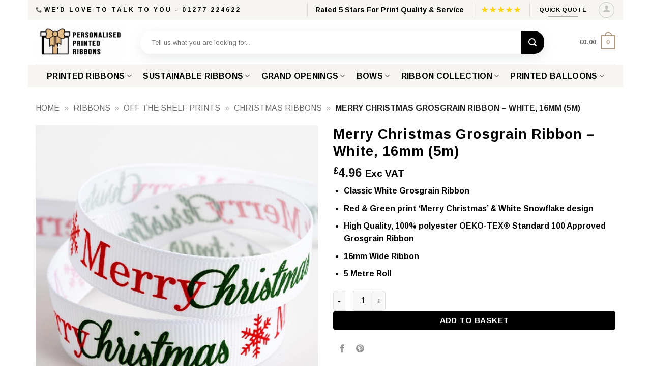

--- FILE ---
content_type: text/html; charset=UTF-8
request_url: https://www.personalisedprintedribbons.co.uk/product/merry-christmas-grosgrain-ribbon-2/
body_size: 68671
content:
<!DOCTYPE html>
<html lang="en-GB" prefix="og: https://ogp.me/ns#" class="loading-site no-js">
<head>
	<meta charset="UTF-8" />
	<link rel="profile" href="https://gmpg.org/xfn/11" />
	<link rel="pingback" href="https://www.personalisedprintedribbons.co.uk/xmlrpc.php" />

	<script>(function(html){html.className = html.className.replace(/\bno-js\b/,'js')})(document.documentElement);</script>
	<style>img:is([sizes="auto" i], [sizes^="auto," i]) { contain-intrinsic-size: 3000px 1500px }</style>
	<link rel='preconnect' href='https://connect.livechatinc.com' >
<meta name="viewport" content="width=device-width, initial-scale=1" />
<!-- Search Engine Optimization by Rank Math - https://rankmath.com/ -->
<title>Merry Christmas White Grosgrain Ribbon, Stylish Christmas Ribbons</title><link rel="preload" href="https://www.personalisedprintedribbons.co.uk/wp-content/uploads/2021/01/Personalised-Custom-Printed-Branded-Ribbons-UK-2021-750x272.png" as="image" fetchpriority="high" /><link rel="preload" href="https://www.personalisedprintedribbons.co.uk/wp-content/uploads/2024/11/Custom-printed-Ribbons-By-Personalised-Printed-Ribbons-For-Christmas-Gift-Wrapping-Hampers-Gifting-Business-Corporate-Home-Next-Day-Delivery.png" as="image" imagesrcset="https://www.personalisedprintedribbons.co.uk/wp-content/uploads/2024/11/Custom-printed-Ribbons-By-Personalised-Printed-Ribbons-For-Christmas-Gift-Wrapping-Hampers-Gifting-Business-Corporate-Home-Next-Day-Delivery.png 1000w, https://www.personalisedprintedribbons.co.uk/wp-content/uploads/2024/11/Custom-printed-Ribbons-By-Personalised-Printed-Ribbons-For-Christmas-Gift-Wrapping-Hampers-Gifting-Business-Corporate-Home-Next-Day-Delivery-180x180.png 180w, https://www.personalisedprintedribbons.co.uk/wp-content/uploads/2024/11/Custom-printed-Ribbons-By-Personalised-Printed-Ribbons-For-Christmas-Gift-Wrapping-Hampers-Gifting-Business-Corporate-Home-Next-Day-Delivery-455x455.png 455w, https://www.personalisedprintedribbons.co.uk/wp-content/uploads/2024/11/Custom-printed-Ribbons-By-Personalised-Printed-Ribbons-For-Christmas-Gift-Wrapping-Hampers-Gifting-Business-Corporate-Home-Next-Day-Delivery-150x150.png 150w, https://www.personalisedprintedribbons.co.uk/wp-content/uploads/2024/11/Custom-printed-Ribbons-By-Personalised-Printed-Ribbons-For-Christmas-Gift-Wrapping-Hampers-Gifting-Business-Corporate-Home-Next-Day-Delivery-768x768.png 768w, https://www.personalisedprintedribbons.co.uk/wp-content/uploads/2024/11/Custom-printed-Ribbons-By-Personalised-Printed-Ribbons-For-Christmas-Gift-Wrapping-Hampers-Gifting-Business-Corporate-Home-Next-Day-Delivery-247x247.png 247w, https://www.personalisedprintedribbons.co.uk/wp-content/uploads/2024/11/Custom-printed-Ribbons-By-Personalised-Printed-Ribbons-For-Christmas-Gift-Wrapping-Hampers-Gifting-Business-Corporate-Home-Next-Day-Delivery-510x510.png 510w, https://www.personalisedprintedribbons.co.uk/wp-content/uploads/2024/11/Custom-printed-Ribbons-By-Personalised-Printed-Ribbons-For-Christmas-Gift-Wrapping-Hampers-Gifting-Business-Corporate-Home-Next-Day-Delivery-100x100.png 100w, https://www.personalisedprintedribbons.co.uk/wp-content/uploads/2024/11/Custom-printed-Ribbons-By-Personalised-Printed-Ribbons-For-Christmas-Gift-Wrapping-Hampers-Gifting-Business-Corporate-Home-Next-Day-Delivery-50x50.png 50w" imagesizes="(max-width: 1000px) 100vw, 1000px" fetchpriority="high" /><link rel="preload" href="https://www.personalisedprintedribbons.co.uk/wp-includes/js/jquery/jquery.min.js?ver=3.7.1" as="script"><style id="perfmatters-used-css">.ivole-meter{overflow:hidden;background:#f2f2f2;background:-webkit-linear-gradient(top,#eee,#f6f6f6);background:linear-gradient(to bottom,#eee,#f6f6f6);background-color:#f3f3f3;height:22px;border-radius:1px;box-shadow:inset 0 1px 2px rgba(0,0,0,.4),inset 0 0 0 1px rgba(0,0,0,.1);-moz-box-sizing:border-box;-webkit-box-sizing:border-box;box-sizing:border-box;}.ivole-meter .ivole-meter-bar{border-radius:1px;background:#fb0;background:-webkit-linear-gradient(top,#ffce00,#ffa700);background:linear-gradient(to bottom,#ffce00,#ffa700);background-color:#ffce00;box-shadow:inset 0 0 0 1px rgba(0,0,0,.25),inset 0 -1px 0 rgba(0,0,0,.05);-webkit-transition:width .5s ease;transition:width .5s ease;float:left;font-size:0;height:100%;width:0;-moz-box-sizing:border-box;-webkit-box-sizing:border-box;box-sizing:border-box;}.ivole-meter .ivole-meter-bar:before{background-color:rgba(255,255,255,.25);content:"";display:block;font-size:0;height:1px;margin:1px;}.cr-histogramTable tr.ivole-histogramRow .ivole-histogramCell1{white-space:nowrap;width:auto;}.cr-histogramTable tr.ivole-histogramRow .ivole-histogramCell2{width:70%;}.cr-all-reviews-shortcode .cr-histogramTable tr.ivole-histogramRow .ivole-histogramCell2{min-width:100px;}.cr-histogramTable tr.ivole-histogramRow .ivole-histogramCell3{text-align:right;white-space:nowrap;width:auto;}#reviews .cr-summaryBox-wrap,.cr-all-reviews-shortcode .cr-summaryBox-wrap,.cr-reviews-grid .cr-summaryBox-wrap{display:flex;flex-wrap:wrap;justify-content:space-between;padding:2px;align-items:center;}.cr-all-reviews-shortcode .cr-summaryBox-wrap,.cr-reviews-grid .cr-summaryBox-wrap{margin:0;background-color:#f9f9f9;}.cr-all-reviews-shortcode .cr-summaryBox-wrap .cr-summary-separator,.cr-reviews-grid .cr-summaryBox-wrap .cr-summary-separator{width:auto;height:40px;}.cr-all-reviews-shortcode .cr-summaryBox-wrap .cr-summary-separator-int,.cr-reviews-grid .cr-summaryBox-wrap .cr-summary-separator-int{width:2px;height:40px;background-color:#bcccd4;}#reviews .cr-summaryBox-wrap .ivole-summaryBox,#reviews .cr-summaryBox-wrap .cr-overall-rating-wrap,.cr-all-reviews-shortcode .cr-summaryBox-wrap .ivole-summaryBox,.cr-all-reviews-shortcode .cr-summaryBox-wrap .cr-overall-rating-wrap,.cr-reviews-grid .cr-summaryBox-wrap .ivole-summaryBox,.cr-reviews-grid .cr-summaryBox-wrap .cr-overall-rating-wrap{margin:0px;width:49%;flex:0 0 49%;padding:10px;border-radius:4px;border:0px solid #e4e1e3;box-sizing:border-box;}#reviews .cr-summaryBox-wrap .cr-overall-rating-wrap,.cr-all-reviews-shortcode .cr-summaryBox-wrap .cr-overall-rating-wrap,.cr-all-reviews-shortcode .cr-summaryBox-wrap .cr-add-review-wrap,.cr-reviews-grid .cr-summaryBox-wrap .cr-overall-rating-wrap,.cr-reviews-grid .cr-summaryBox-wrap .cr-add-review-wrap{display:flex;justify-content:center;align-items:center;flex-wrap:wrap;flex-direction:column;}#reviews .cr-summaryBox-wrap .cr-average-rating,.cr-all-reviews-shortcode .cr-summaryBox-wrap .cr-average-rating,.cr-reviews-grid .cr-summaryBox-wrap .cr-average-rating{font-size:36px;font-weight:bold;line-height:50px;color:#0e252c;}#reviews .cr-summaryBox-wrap .cr-total-rating-count,.cr-all-reviews-shortcode .cr-summaryBox-wrap .cr-total-rating-count,.cr-reviews-grid .cr-summaryBox-wrap .cr-total-rating-count{font-size:14px;color:#0e252c;line-height:25px;}.ivole-summaryBox{max-width:100%;font-size:14px;}div.ivole-summaryBox{margin-bottom:2rem;}.cr-summaryBox-wrap .cr-histogramTable{margin-bottom:0px;border-collapse:collapse;border:0px;width:100%;max-width:320px;min-width:auto;margin:0 auto;}.cr-histogramTable .ivole-histogramRow{border:0px;}.cr-histogramTable tr.ivole-histogramRow td{padding:.2rem .3rem;vertical-align:middle;border:0px;background-color:transparent;}.cr-histogramTable tr.ivole-histogramRow:first-child td{padding-top:0;}.cr-histogramTable tr.ivole-histogramRow:last-child td{padding-bottom:0;}.cr-histogramTable tr.ivole-histogramRow td:first-child{padding-left:0;}.cr-histogramTable tr.ivole-histogramRow td:last-child{padding-right:0;}.cr-all-reviews-shortcode .cr-count-row,#reviews.cr-reviews-ajax-reviews .cr-count-row{background-color:#f9f9f9;padding:10px 12px;font-size:12px;color:#0e252c;margin:24px 0;display:flex;align-items:center;justify-content:space-between;}.cr-all-reviews-shortcode .cr-count-row a,.cr-reviews-ajax-comments .cr-count-row a{color:#0e252c;text-decoration:underline;}.cr-all-reviews-shortcode .cr-count-row a:hover,.cr-reviews-ajax-comments .cr-count-row a:hover{cursor:pointer;color:#0e252c;}@keyframes pulse{0%{fill:#fff;}50%{fill:#a9a9a9;}100%{fill:#fff;}}.woocommerce #content div.product #reviews .comment img.ivole-verified-badge-icon,.woocommerce #content div.Product #reviews .comment_container img.ivole-verified-badge-icon,.woocommerce div.product #reviews .comment img.ivole-verified-badge-icon,.woocommerce-page #content div.product #reviews .comment img.ivole-verified-badge-icon,.woocommerce-page div.product #reviews .comment img.ivole-verified-badge-icon,#reviews p.ivole-verified-badge img.ivole-verified-badge-icon,p.ivole-verified-badge img.ivole-verified-badge-icon,#reviews img.ivole-verified-badge-icon,img.ivole-verified-badge-icon{float:none;height:20px;width:auto;vertical-align:middle;margin:0px 5px 0px 0px;display:inline;border-radius:0;}.woocommerce #content div.product #reviews .comment img.ivole-verified-badge-ext-icon,.woocommerce #content div.Product #reviews .comment_container img.ivole-verified-badge-ext-icon,.woocommerce div.product #reviews .comment img.ivole-verified-badge-ext-icon,.woocommerce-page #content div.product #reviews .comment img.ivole-verified-badge-ext-icon,.woocommerce-page div.product #reviews .comment img.ivole-verified-badge-ext-icon,#reviews p.ivole-verified-badge .ivole-verified-badge-text img.ivole-verified-badge-ext-icon,p.ivole-verified-badge .ivole-verified-badge-text img.ivole-verified-badge-ext-icon,#reviews img.ivole-verified-badge-ext-icon,img.ivole-verified-badge-ext-icon{float:none;height:11px;width:11px;vertical-align:middle;margin:0px 0px 0px 5px;display:inline;border-radius:0;}.crstar-rating-svg{margin:8px 0;position:relative;display:inline-block;}.cr-average-rating-stars .crstar-rating-svg{margin:5px 0 0 0;}.crstar-rating-svg .cr-rating-icon-base{display:flex;height:20px;}.crstar-rating-svg .cr-rating-icon-frnt{display:flex;height:20px;position:absolute;top:0;left:0;overflow:hidden;}.crstar-rating-svg .cr-rating-icon-base .cr-rating-icon-bg{width:20px;height:20px;fill:none;stroke:#ffbc00;}.crstar-rating-svg .cr-rating-icon-frnt .cr-rating-icon{width:20px;height:20px;fill:#ffbc00;flex-shrink:0;}@media (max-width: 500px){#reviews .cr-summaryBox-wrap .ivole-summaryBox,#reviews .cr-summaryBox-wrap .cr-overall-rating-wrap,.cr-all-reviews-shortcode .cr-summaryBox-wrap .ivole-summaryBox,.cr-all-reviews-shortcode .cr-summaryBox-wrap.cr-summaryBox-add-review .ivole-summaryBox,.cr-all-reviews-shortcode .cr-summaryBox-wrap .cr-overall-rating-wrap,.cr-all-reviews-shortcode .cr-summaryBox-wrap.cr-summaryBox-add-review .cr-overall-rating-wrap,.cr-all-reviews-shortcode .cr-summaryBox-wrap.cr-summaryBox-add-review .cr-add-review-wrap,.cr-reviews-grid .cr-summaryBox-wrap .ivole-summaryBox,.cr-reviews-grid .cr-summaryBox-wrap.cr-summaryBox-add-review .ivole-summaryBox,.cr-reviews-grid .cr-summaryBox-wrap .cr-overall-rating-wrap,.cr-reviews-grid .cr-summaryBox-wrap.cr-summaryBox-add-review .cr-overall-rating-wrap,.cr-reviews-grid .cr-summaryBox-wrap.cr-summaryBox-add-review .cr-add-review-wrap{width:100%;flex:0 0 100%;}.cr-all-reviews-shortcode .cr-summaryBox-wrap .cr-summary-separator,.cr-reviews-grid .cr-summaryBox-wrap .cr-summary-separator{width:100%;display:flex;justify-content:center;align-items:center;}.cr-all-reviews-shortcode .cr-summaryBox-wrap .cr-summary-separator-int,.cr-reviews-grid .cr-summaryBox-wrap .cr-summary-separator-int{width:50px;height:2px;}}.cr-reviews-ajax-reviews .cr-ajax-reviews-sort-div .cr-ajax-reviews-sort,.cr-all-reviews-shortcode .cr-ajax-reviews-sort-div .cr-ajax-reviews-sort{display:block;margin:0;background:transparent;border:0px;padding:4px;width:auto;height:auto;appearance:auto;color:#0e252c;font-size:12px;font-weight:500;}.cr-ajax-reviews-sort-div{display:flex;justify-content:space-between;}#reviews.cr-reviews-ajax-reviews .cr-button-search,.cr-all-reviews-shortcode .cr-button-search{border:1px solid;border-radius:4px 4px 4px 4px;border-color:#adb1b8 #a2a6ac #8d9096;padding:3px 10px;background:-webkit-linear-gradient(top,#f7f8fa,#e7e9ec);background:linear-gradient(to bottom,#f7f8fa,#e7e9ec);font-weight:normal;color:black;letter-spacing:normal;font-size:1em;text-transform:none;line-height:1.5em;margin-top:0px;margin-bottom:0px;margin-left:5px;margin-right:0px;white-space:nowrap;width:auto;}#reviews.cr-reviews-ajax-reviews .cr-button-search:hover,.cr-all-reviews-shortcode .cr-button-search:hover{background:#e0e3e9;background:-webkit-linear-gradient(top,#e7eaf0,#d9dce1);background:linear-gradient(to bottom,#e7eaf0,#d9dce1);text-decoration:none;}#reviews.cr-reviews-ajax-reviews .cr-ajax-search,.cr-all-reviews-shortcode .cr-ajax-search{display:flex;padding:0;margin:24px 0;width:100%;}#reviews.cr-reviews-ajax-reviews .cr-ajax-search div,.cr-all-reviews-shortcode .cr-ajax-search div,.cr-qna-block .cr-qna-search-block div{position:relative;flex-grow:1;}#reviews.cr-reviews-ajax-reviews .cr-input-text,.cr-all-reviews-shortcode .cr-ajax-search .cr-input-text,.cr-ajax-search input[type="text"]{border:1px solid;border-radius:4px 4px 4px 4px;border-color:#adb1b8 #a2a6ac #8d9096;background-color:#fff;padding:3px 10px;padding-left:calc(1.5em + .75rem);padding-right:1.8em;width:100%;line-height:1.5em;margin:0px;font-size:1em;box-sizing:border-box;}#reviews.cr-reviews-ajax-reviews .cr-ajax-search .cr-ajax-search-icon,.cr-all-reviews-shortcode .cr-ajax-search .cr-ajax-search-icon,.cr-ajax-search .cr-ajax-search-icon{position:absolute;display:inline-block;top:50%;left:9px;transform:translateY(-50%);width:1.1em;height:1.1em;}.cr-qna-block .cr-input-text,.cr-ajax-search input[type="text"]{border:1px solid;border-radius:4px 4px 4px 4px;border-color:#adb1b8 #a2a6ac #8d9096;background-color:#fff;color:#898f92;padding:3px 10px;padding-left:calc(1.5em + .75rem);padding-right:1.5em;width:100%;margin:0px;font-size:1em;box-shadow:none;outline:none;}.cr-ajax-search input[type="text"]{height:42px;}#reviews.cr-reviews-ajax-reviews .cr-clear-input,.cr-all-reviews-shortcode .cr-clear-input,.cr-qna-block .cr-qna-search-block .cr-clear-input{display:none;position:absolute;cursor:pointer;margin-left:-1.7em;margin-top:-8px;height:16px;top:50%;right:8px;}#reviews.cr-reviews-ajax-reviews .cr-clear-input svg,.cr-all-reviews-shortcode .cr-clear-input svg,.cr-qna-block .cr-qna-search-block .cr-clear-input svg{display:block;height:16px;}#reviews.cr-reviews-ajax-reviews .cr-input-text:focus,.cr-all-reviews-shortcode .cr-input-text:focus,.cr-qna-block .cr-input-text:focus,.cr-ajax-search input[type="text"]:focus{background-color:#fff;outline:none;border-color:#e77600;box-shadow:0 0 3px 2px rgba(228,121,17,.5);}.woocommerce #content div.product #reviews .comment img.ivole-verified-badge-icon,.woocommerce div.product #reviews .comment img.ivole-verified-badge-icon,.woocommerce-page #content div.product #reviews .comment img.ivole-verified-badge-icon,.woocommerce-page div.product #reviews .comment img.ivole-verified-badge-icon,#reviews p.ivole-verified-badge img.ivole-verified-badge-icon,p.ivole-verified-badge img.ivole-verified-badge-icon,#reviews img.ivole-verified-badge-icon,img.ivole-verified-badge-icon{float:none;height:20px;width:17px;vertical-align:middle;margin:0px 5px 0px 0px;display:inline;border-radius:0;}.woocommerce #content div.product #reviews .comment img.ivole-verified-badge-ext-icon,.woocommerce div.product #reviews .comment img.ivole-verified-badge-ext-icon,.woocommerce-page #content div.product #reviews .comment img.ivole-verified-badge-ext-icon,.woocommerce-page div.product #reviews .comment img.ivole-verified-badge-ext-icon,#reviews p.ivole-verified-badge img.ivole-verified-badge-ext-icon,p.ivole-verified-badge img.ivole-verified-badge-ext-icon,#reviews img.ivole-verified-badge-ext-icon,img.ivole-verified-badge-ext-icon{float:none;height:11px;width:11px;vertical-align:middle;margin:0px 0px 0px 5px;display:inline;border-radius:0;}@font-face{font-family:"slick";font-weight:normal;font-style:normal;font-display:swap;src:url("https://www.personalisedprintedribbons.co.uk/wp-content/plugins/customer-reviews-woocommerce/css/../fonts/slick.eot");src:url("https://www.personalisedprintedribbons.co.uk/wp-content/plugins/customer-reviews-woocommerce/css/../fonts/slick.eot?#iefix") format("embedded-opentype"),url("https://www.personalisedprintedribbons.co.uk/wp-content/plugins/customer-reviews-woocommerce/css/../fonts/slick.woff") format("woff"),url("https://www.personalisedprintedribbons.co.uk/wp-content/plugins/customer-reviews-woocommerce/css/../fonts/slick.ttf") format("truetype"),url("https://www.personalisedprintedribbons.co.uk/wp-content/plugins/customer-reviews-woocommerce/css/../fonts/slick.svg#slick") format("svg");}button.pswp__button{box-shadow:none !important;background-image:url("https://www.personalisedprintedribbons.co.uk/wp-content/plugins/woocommerce/assets/css/photoswipe/default-skin/default-skin.png") !important;}button.pswp__button,button.pswp__button--arrow--left::before,button.pswp__button--arrow--right::before,button.pswp__button:hover{background-color:transparent !important;}button.pswp__button--arrow--left,button.pswp__button--arrow--left:hover,button.pswp__button--arrow--right,button.pswp__button--arrow--right:hover{background-image:none !important;}button.pswp__button--close:hover{background-position:0 -44px;}button.pswp__button--zoom:hover{background-position:-88px 0;}.pswp{display:none;position:absolute;width:100%;height:100%;left:0;top:0;overflow:hidden;-ms-touch-action:none;touch-action:none;z-index:1500;-webkit-text-size-adjust:100%;-webkit-backface-visibility:hidden;outline:0;}.pswp *{-webkit-box-sizing:border-box;box-sizing:border-box;}.pswp img{max-width:none;}.pswp__bg{position:absolute;left:0;top:0;width:100%;height:100%;background:#000;opacity:0;-webkit-transform:translateZ(0);transform:translateZ(0);-webkit-backface-visibility:hidden;will-change:opacity;}.pswp__scroll-wrap{position:absolute;left:0;top:0;width:100%;height:100%;overflow:hidden;}.pswp__container,.pswp__zoom-wrap{-ms-touch-action:none;touch-action:none;position:absolute;left:0;right:0;top:0;bottom:0;}.pswp__container,.pswp__img{-webkit-user-select:none;-moz-user-select:none;-ms-user-select:none;user-select:none;-webkit-tap-highlight-color:transparent;-webkit-touch-callout:none;}.pswp__bg{will-change:opacity;-webkit-transition:opacity 333ms cubic-bezier(.4,0,.22,1);transition:opacity 333ms cubic-bezier(.4,0,.22,1);}.pswp__container,.pswp__zoom-wrap{-webkit-backface-visibility:hidden;}.pswp__item{position:absolute;left:0;right:0;top:0;bottom:0;overflow:hidden;}.pswp__button{width:44px;height:44px;position:relative;background:0 0;cursor:pointer;overflow:visible;-webkit-appearance:none;display:block;border:0;padding:0;margin:0;float:left;opacity:.75;-webkit-transition:opacity .2s;transition:opacity .2s;-webkit-box-shadow:none;box-shadow:none;}.pswp__button:focus,.pswp__button:hover{opacity:1;}.pswp__button:active{outline:0;opacity:.9;}.pswp__button::-moz-focus-inner{padding:0;border:0;}.pswp__button,.pswp__button--arrow--left:before,.pswp__button--arrow--right:before{background:url("https://www.personalisedprintedribbons.co.uk/wp-content/plugins/woocommerce/assets/css/photoswipe/default-skin/default-skin.png") 0 0 no-repeat;background-size:264px 88px;width:44px;height:44px;}.pswp__button--close{background-position:0 -44px;}.pswp__button--share{background-position:-44px -44px;}.pswp__button--fs{display:none;}.pswp__button--zoom{display:none;background-position:-88px 0;}.pswp__button--arrow--left,.pswp__button--arrow--right{background:0 0;top:50%;margin-top:-50px;width:70px;height:100px;position:absolute;}.pswp__button--arrow--left{left:0;}.pswp__button--arrow--right{right:0;}.pswp__button--arrow--left:before,.pswp__button--arrow--right:before{content:"";top:35px;background-color:rgba(0,0,0,.3);height:30px;width:32px;position:absolute;}.pswp__button--arrow--left:before{left:6px;background-position:-138px -44px;}.pswp__button--arrow--right:before{right:6px;background-position:-94px -44px;}.pswp__counter,.pswp__share-modal{-webkit-user-select:none;-moz-user-select:none;-ms-user-select:none;user-select:none;}.pswp__share-modal{display:block;background:rgba(0,0,0,.5);width:100%;height:100%;top:0;left:0;padding:10px;position:absolute;z-index:1600;opacity:0;-webkit-transition:opacity .25s ease-out;transition:opacity .25s ease-out;-webkit-backface-visibility:hidden;will-change:opacity;}.pswp__share-modal--hidden{display:none;}.pswp__share-tooltip{z-index:1620;position:absolute;background:#fff;top:56px;border-radius:2px;display:block;width:auto;right:44px;-webkit-box-shadow:0 2px 5px rgba(0,0,0,.25);box-shadow:0 2px 5px rgba(0,0,0,.25);-webkit-transform:translateY(6px);-ms-transform:translateY(6px);transform:translateY(6px);-webkit-transition:-webkit-transform .25s;transition:transform .25s;-webkit-backface-visibility:hidden;will-change:transform;}.pswp__share-tooltip a{display:block;padding:8px 12px;color:#000;text-decoration:none;font-size:14px;line-height:18px;}.pswp__share-tooltip a:hover{text-decoration:none;color:#000;}.pswp__share-tooltip a:first-child{border-radius:2px 2px 0 0;}.pswp__share-tooltip a:last-child{border-radius:0 0 2px 2px;}.pswp__counter{position:relative;left:0;top:0;height:44px;font-size:13px;line-height:44px;color:#fff;opacity:.75;padding:0 10px;margin-inline-end:auto;}.pswp__caption{position:absolute;left:0;bottom:0;width:100%;min-height:44px;}.pswp__caption small{font-size:11px;color:#bbb;}.pswp__caption__center{text-align:left;max-width:420px;margin:0 auto;font-size:13px;padding:10px;line-height:20px;color:#ccc;}.pswp__preloader{width:44px;height:44px;position:absolute;top:0;left:50%;margin-left:-22px;opacity:0;-webkit-transition:opacity .25s ease-out;transition:opacity .25s ease-out;will-change:opacity;direction:ltr;}@media screen and (max-width:1024px){.pswp__preloader{position:relative;left:auto;top:auto;margin:0;float:right;}}@-webkit-keyframes clockwise{0%{-webkit-transform:rotate(0);transform:rotate(0);}100%{-webkit-transform:rotate(360deg);transform:rotate(360deg);}}@keyframes clockwise{0%{-webkit-transform:rotate(0);transform:rotate(0);}100%{-webkit-transform:rotate(360deg);transform:rotate(360deg);}}@-webkit-keyframes donut-rotate{0%{-webkit-transform:rotate(0);transform:rotate(0);}50%{-webkit-transform:rotate(-140deg);transform:rotate(-140deg);}100%{-webkit-transform:rotate(0);transform:rotate(0);}}@keyframes donut-rotate{0%{-webkit-transform:rotate(0);transform:rotate(0);}50%{-webkit-transform:rotate(-140deg);transform:rotate(-140deg);}100%{-webkit-transform:rotate(0);transform:rotate(0);}}.pswp__ui{-webkit-font-smoothing:auto;visibility:visible;opacity:1;z-index:1550;}.pswp__top-bar{position:absolute;left:0;top:0;height:44px;width:100%;display:flex;justify-content:flex-end;}.pswp--has_mouse .pswp__button--arrow--left,.pswp--has_mouse .pswp__button--arrow--right,.pswp__caption,.pswp__top-bar{-webkit-backface-visibility:hidden;will-change:opacity;-webkit-transition:opacity 333ms cubic-bezier(.4,0,.22,1);transition:opacity 333ms cubic-bezier(.4,0,.22,1);}.pswp__caption,.pswp__top-bar{background-color:rgba(0,0,0,.5);}.pswp__ui--hidden .pswp__button--arrow--left,.pswp__ui--hidden .pswp__button--arrow--right,.pswp__ui--hidden .pswp__caption,.pswp__ui--hidden .pswp__top-bar{opacity:.001;}.wvs-has-image-tooltip,[data-wvstooltip]{--font-size:14px;--arrow-width:5px;--arrow-distance:10px;--arrow-position:calc(var(--arrow-distance) * -1);--tip-redius:3px;--tip-min-width:100px;--tip-min-height:100px;--tip-height:30px;--tip-breakpoint-start:53vw;--tip-distance:calc(var(--arrow-distance) + var(--tip-height));--tip-position:calc(var(--tip-distance) * -1);--image-tip-min-height:calc(var(--tip-min-height) + var(--tip-height));--image-tip-max-height:calc(var(--tooltip-height) + var(--tip-height));--image-tip-width-dynamic:clamp(var(--tip-min-width),var(--tip-breakpoint-start),var(--tooltip-width));--image-tip-height-dynamic:clamp(var(--tip-min-height),var(--tip-breakpoint-start),var(--tooltip-height));--image-tip-ratio:calc(var(--tooltip-height) / var(--tooltip-width));--image-tip-position:calc(100% + var(--arrow-distance));--horizontal-position:0px;cursor:pointer;outline:none;position:relative;}.wvs-has-image-tooltip:after,.wvs-has-image-tooltip:before,[data-wvstooltip]:after,[data-wvstooltip]:before{-webkit-box-orient:horizontal;-webkit-box-direction:normal;-webkit-box-pack:center;-ms-flex-pack:center;-webkit-box-align:center;-ms-flex-align:center;align-items:center;-webkit-box-sizing:border-box;box-sizing:border-box;display:-webkit-box;display:-ms-flexbox;display:flex;-ms-flex-direction:row;flex-direction:row;justify-content:center;opacity:0;pointer-events:none;position:absolute;-webkit-transform:translateZ(0);transform:translateZ(0);-webkit-transition:opacity .5s ease-in-out;transition:opacity .5s ease-in-out;visibility:hidden;z-index:999;}.wvs-has-image-tooltip:before,[data-wvstooltip]:before{background-color:var(--wvs-tooltip-background-color,#333);border-radius:var(--tip-redius);bottom:var(--image-tip-position);-webkit-box-shadow:0 0 5px 1px rgba(0,0,0,.3);box-shadow:0 0 5px 1px rgba(0,0,0,.3);color:var(--wvs-tooltip-text-color,#fff);font-size:var(--font-size);height:var(--tip-height);line-height:var(--tip-height);min-width:var(--tip-min-width);padding-inline:10px;top:auto;-webkit-transform:translateX(var(--horizontal-position));-ms-transform:translateX(var(--horizontal-position));transform:translateX(var(--horizontal-position));width:-webkit-max-content;width:-moz-max-content;width:max-content;}[data-wvstooltip]:before{content:attr(data-wvstooltip) " " attr(data-wvstooltip-out-of-stock);}.wvs-has-image-tooltip:after,[data-wvstooltip]:after{border-top-color:transparent;border-top-color:var(--wvs-tooltip-background-color,#333);border:var(--arrow-width) solid transparent;bottom:auto;content:" ";font-size:0;line-height:0;top:var(--arrow-position);width:0;}.wvs-has-image-tooltip:hover:after,.wvs-has-image-tooltip:hover:before,[data-wvstooltip]:hover:after,[data-wvstooltip]:hover:before{opacity:1;visibility:visible;}.wvs-theme-storefront-child.single-product div.product,.wvs-theme-storefront.single-product div.product{overflow:visible !important;}@keyframes shine{to{background-position-x:-200%;}}@keyframes wcpaAnimate{0%{opacity:0;}100%{opacity:1;}}#wcpa_img_preview img{display:inline;width:100%;height:100%;max-width:85vw;max-height:85vh;}div.product.wcpa_has_options form.cart,div.product.wcpa_has_options form.cart>div,.sydney-single-addtocart-wrapper,.woocommerce-variation-add-to-cart{flex-wrap:wrap !important;}@keyframes wcpaRotation{0%{transform:rotate(0deg);}100%{transform:rotate(360deg);}}.wcpa_wrap .wcpa_section_head :is(h1,h2,h3,h4,h5,h6){font-size:var(--wcpasectiontitlesize);color:var(--wcpasectiontitlecolor);}#wc-stripe-express-checkout-element{margin-bottom:12px;display:flex;gap:10px;flex-wrap:wrap;justify-content:center;}#wc-stripe-express-checkout-element>div{flex:1;min-width:260px;}.grid-style-3 .title-wrapper{flex:1;min-width:60%;overflow:hidden;padding-right:15px;text-overflow:ellipsis;}.grid-style-3 .price-wrapper{text-align:right;}.grid-tools{backface-visibility:hidden;display:flex;margin-bottom:-1px;padding:0 !important;white-space:nowrap;width:100%;}.grid-tools a{background-color:var(--fs-color-primary);color:#f1f1f1;display:block;font-size:.85em;font-weight:700;opacity:.95;padding:.4em 0 .5em;text-overflow:ellipsis;text-transform:uppercase;transition:opacity .3s;width:100%;}.grid-tools a+a{border-left:1px solid hsla(0,0%,100%,.1);}.grid-tools a:hover{color:#fff;opacity:1;}.box-image .out-of-stock-label{background:#fff;background:hsla(0,0%,100%,.9);color:#333;font-weight:700;left:0;opacity:.9;padding:20px 0;position:absolute;right:0;text-align:center;text-transform:uppercase;top:40%;}.woocommerce-form-login .button{margin-bottom:0;}.woocommerce-privacy-policy-text{font-size:85%;}.form-row-wide{clear:both;}.woocommerce-product-gallery .woocommerce-product-gallery__wrapper{margin:0;}.form-row input[type=submit]{margin:0;}.form-row input[type=submit]+label{margin-left:15px;}.woocommerce-form-register .woocommerce-privacy-policy-text{margin-bottom:1.5em;}@media (max-width:849px){.account-container:has(.woocommerce-form-register)>.row>.col-1{border-bottom:1px solid #ececec;margin-bottom:30px;padding-bottom:30px !important;}}.woocommerce-EditAccountForm input[type=password],.woocommerce-form input[type=password]{padding:0 2em 0 .75em;}#login-form-popup .woocommerce-notices-wrapper:not(:empty){padding:20px 20px 0;}#login-form-popup .woocommerce-form{margin-bottom:0;}#login-form-popup:not(:has(.account-register-inner)){max-width:440px;}#login-form-popup .account-container.lightbox-inner>.account-login-inner{padding-left:15px;padding-right:15px;}.price{line-height:1;}.product-info .price{font-size:1.5em;font-weight:bolder;margin:.5em 0;}.price-wrapper .price{display:block;}span.amount{color:#111;font-weight:700;white-space:nowrap;}.dark .price,.dark .price del,.dark span.amount{color:#fff;}.header-cart-title span.amount{color:currentColor;}.product-main{padding:40px 0;}.page-title:not(.featured-title)+main .product-main{padding-top:15px;}.product-info{padding-top:10px;}.product-summary .woocommerce-Price-currencySymbol{display:inline-block;font-size:.75em;vertical-align:top;}.product-summary table tr+tr{border-top:1px dashed #ddd;}.woocommerce-variation-add-to-cart,form.cart{display:flex;flex-wrap:wrap;gap:1em;width:100%;}.woocommerce-variation-add-to-cart>*,form.cart>*{flex:1 1 100%;margin:0;}.woocommerce-variation-add-to-cart :where(.ux-quantity,.single_add_to_cart_button,.ux-buy-now-button),form.cart :where(.ux-quantity,.single_add_to_cart_button,.ux-buy-now-button){flex:0 0 auto;}.text-center .woocommerce-variation-add-to-cart,.text-center form.cart{justify-content:center;}.product-gallery,.product-thumbnails .col{padding-bottom:0 !important;}.product-gallery-slider img,.product-thumbnails img{width:100%;}.product-gallery-slider .woocommerce-product-gallery__image a:focus-visible{outline:none !important;}.product-footer .woocommerce-tabs{border-top:1px solid #ececec;padding:30px 0;}.product-footer .woocommerce-tabs>.nav-line-grow,.product-footer .woocommerce-tabs>.nav-line:not(.nav-vertical){margin-top:-31px;}.product-section{border-top:1px solid #ececec;}.quantity,.text-center .quantity{display:inline-flex;opacity:1;vertical-align:top;white-space:nowrap;}.quantity .button.minus{border-bottom-right-radius:0 !important;border-right:0 !important;border-top-right-radius:0 !important;}.quantity .button.plus{border-bottom-left-radius:0 !important;border-left:0 !important;border-top-left-radius:0 !important;}.quantity .minus,.quantity .plus{padding-left:.4em;padding-right:.4em;}.quantity input{display:inline-block;margin:0;padding-left:0;padding-right:0;vertical-align:top;}.quantity input[type=number]{-webkit-appearance:textfield;-moz-appearance:textfield;appearance:textfield;border-radius:0 !important;font-size:1em;max-width:2.5em;text-align:center;width:2.5em;}@media (max-width:549px){.quantity input[type=number]{width:2em;}}.quantity input[type=number]::-webkit-inner-spin-button,.quantity input[type=number]::-webkit-outer-spin-button{-webkit-appearance:none;margin:0;}.box-text .ux-quantity{margin-top:1em;}.box-text .ux-quantity__button{margin-top:0;}.cart-icon,.cart-icon strong{display:inline-block;}.cart-icon strong{border:2px solid var(--fs-color-primary);border-radius:0;color:var(--fs-color-primary);font-family:Helvetica,Arial,Sans-serif;font-size:1em;font-weight:700;height:2.2em;line-height:1.9em;margin:.3em 0;position:relative;text-align:center;vertical-align:middle;width:2.2em;}.cart-icon strong:after{border:2px solid var(--fs-color-primary);border-bottom:0;border-top-left-radius:99px;border-top-right-radius:99px;bottom:100%;content:" ";height:8px;left:50%;margin-bottom:0;margin-left:-7px;pointer-events:none;position:absolute;transition:height .1s ease-out;width:14px;}.cart-icon:hover strong,.current-dropdown .cart-icon strong{background-color:var(--fs-color-primary);color:#fff;}.cart-icon:hover strong:after,.current-dropdown .cart-icon strong:after{height:10px;}.nav-small .cart-icon{font-size:.66em;}.woocommerce-mini-cart__empty-message{text-align:center;}.cart-popup-title>span{display:block;font-size:1.125em;}.widget_shopping_cart li.empty{margin:0;min-height:0;padding:0 10px !important;text-align:center;}.cart-popup-inner{display:flex;flex-direction:column;padding-bottom:0;}.cart-popup-inner>:last-child{margin-bottom:30px;}.cart-popup-inner .widget_shopping_cart{margin-bottom:0;}.cart-popup-inner .widget_shopping_cart,.cart-popup-inner .widget_shopping_cart_content{display:flex;flex:1;flex-direction:column;}.cart-popup-inner .widget_shopping_cart_content .price-wrapper{font-size:.85em;opacity:.6;}@media (min-height:500px){.cart-popup-inner--sticky{min-height:calc(100vh - var(--wp-admin--admin-bar--height,0px));}}.ux-mini-cart-cross-sells__list li.ux-mini-cart-cross-sells__list-item a:not(.remove,.button){display:inline;}.ux-mini-cart-empty{gap:30px;padding:15px 0;}.ux-mini-cart-empty .woocommerce-mini-cart__empty-message{margin-bottom:0;}.productinfo-show-discounts{margin:5px 0;}.screen-reader-text{clip:rect(1px,1px,1px,1px);word-wrap:normal !important;border:0;clip-path:inset(50%);height:1px;margin:-1px;overflow:hidden;overflow-wrap:normal !important;padding:0;position:absolute !important;width:1px;}.screen-reader-text:focus{clip:auto !important;background-color:#fff;border-radius:3px;box-shadow:0 0 2px 2px rgba(0,0,0,.6);clip-path:none;color:#2b2d2f;display:block;font-size:.875rem;font-weight:700;height:auto;left:5px;line-height:normal;padding:15px 23px 14px;text-decoration:none;top:5px;width:auto;z-index:100000;}</style>
<meta name="description" content="Merry Christmas White Grosgrain Ribbon, Stylish Christmas Ribbons - Perfect for Card Making, Christmas Gift Wrapping, Christmas Tree Ribbons - Next Day Delivery"/>
<meta name="robots" content="follow, index, max-snippet:-1, max-video-preview:-1, max-image-preview:large"/>
<link rel="canonical" href="https://www.personalisedprintedribbons.co.uk/product/merry-christmas-grosgrain-ribbon-2/" />
<meta property="og:locale" content="en_GB" />
<meta property="og:type" content="product" />
<meta property="og:title" content="Merry Christmas White Grosgrain Ribbon, Stylish Christmas Ribbons" />
<meta property="og:description" content="Merry Christmas White Grosgrain Ribbon, Stylish Christmas Ribbons - Perfect for Card Making, Christmas Gift Wrapping, Christmas Tree Ribbons - Next Day Delivery" />
<meta property="og:url" content="https://www.personalisedprintedribbons.co.uk/product/merry-christmas-grosgrain-ribbon-2/" />
<meta property="og:site_name" content="Personalised Printed Ribbons" />
<meta property="og:updated_time" content="2025-08-18T13:18:53+01:00" />
<meta property="og:image" content="https://www.personalisedprintedribbons.co.uk/wp-content/uploads/2023/10/Screenshot-2023-10-12-150009.png" />
<meta property="og:image:secure_url" content="https://www.personalisedprintedribbons.co.uk/wp-content/uploads/2023/10/Screenshot-2023-10-12-150009.png" />
<meta property="og:image:width" content="500" />
<meta property="og:image:height" content="500" />
<meta property="og:image:alt" content="Merry Christmas Grosgrain Ribbon" />
<meta property="og:image:type" content="image/png" />
<meta property="product:price:amount" content="5.95" />
<meta property="product:price:currency" content="GBP" />
<meta property="product:availability" content="instock" />
<meta name="twitter:card" content="summary_large_image" />
<meta name="twitter:title" content="Merry Christmas White Grosgrain Ribbon, Stylish Christmas Ribbons" />
<meta name="twitter:description" content="Merry Christmas White Grosgrain Ribbon, Stylish Christmas Ribbons - Perfect for Card Making, Christmas Gift Wrapping, Christmas Tree Ribbons - Next Day Delivery" />
<meta name="twitter:image" content="https://www.personalisedprintedribbons.co.uk/wp-content/uploads/2023/10/Screenshot-2023-10-12-150009.png" />
<meta name="twitter:label1" content="Price" />
<meta name="twitter:data1" content="&pound;5.95" />
<meta name="twitter:label2" content="Availability" />
<meta name="twitter:data2" content="In stock" />
<script type="application/ld+json" class="rank-math-schema">{"@context":"https://schema.org","@graph":[{"@type":"Place","@id":"https://www.personalisedprintedribbons.co.uk/#place","address":{"@type":"PostalAddress","streetAddress":"8 Hurstwood Avenue","addressLocality":"Pilgrims Hatch","addressRegion":"Brentwood","postalCode":"CM159HT","addressCountry":"United Kingdom"}},{"@type":["Store","Organization"],"@id":"https://www.personalisedprintedribbons.co.uk/#organization","name":"Personalised Printed Ribbons","url":"https://www.personalisedprintedribbons.co.uk","sameAs":["https://www.facebook.com/PersonalisedPrintedRibbons/"],"email":"sales@funinabox.co.uk","address":{"@type":"PostalAddress","streetAddress":"8 Hurstwood Avenue","addressLocality":"Pilgrims Hatch","addressRegion":"Brentwood","postalCode":"CM159HT","addressCountry":"United Kingdom"},"logo":{"@type":"ImageObject","@id":"https://www.personalisedprintedribbons.co.uk/#logo","url":"https://www.personalisedprintedribbons.co.uk/wp-content/uploads/2021/01/ppr-logo-20012021-beige.png","contentUrl":"https://www.personalisedprintedribbons.co.uk/wp-content/uploads/2021/01/ppr-logo-20012021-beige.png","caption":"Personalised Printed Ribbons","inLanguage":"en-GB","width":"772","height":"280"},"priceRange":"\u00a3","openingHours":["Monday,Tuesday,Wednesday,Thursday,Friday 09:00-17:00"],"location":{"@id":"https://www.personalisedprintedribbons.co.uk/#place"},"image":{"@id":"https://www.personalisedprintedribbons.co.uk/#logo"},"telephone":"01277224622"},{"@type":"WebSite","@id":"https://www.personalisedprintedribbons.co.uk/#website","url":"https://www.personalisedprintedribbons.co.uk","name":"Personalised Printed Ribbons","publisher":{"@id":"https://www.personalisedprintedribbons.co.uk/#organization"},"inLanguage":"en-GB"},{"@type":"ImageObject","@id":"https://www.personalisedprintedribbons.co.uk/wp-content/uploads/2023/10/Screenshot-2023-10-12-150009.png","url":"https://www.personalisedprintedribbons.co.uk/wp-content/uploads/2023/10/Screenshot-2023-10-12-150009.png","width":"500","height":"500","caption":"Merry Christmas Grosgrain Ribbon","inLanguage":"en-GB"},{"@type":"BreadcrumbList","@id":"https://www.personalisedprintedribbons.co.uk/product/merry-christmas-grosgrain-ribbon-2/#breadcrumb","itemListElement":[{"@type":"ListItem","position":"1","item":{"@id":"https://www.personalisedprintedribbons.co.uk","name":"Home"}},{"@type":"ListItem","position":"2","item":{"@id":"https://www.personalisedprintedribbons.co.uk/product-category/ribbon/","name":"Ribbons"}},{"@type":"ListItem","position":"3","item":{"@id":"https://www.personalisedprintedribbons.co.uk/product-category/ribbon/patterned/","name":"Off The Shelf Prints"}},{"@type":"ListItem","position":"4","item":{"@id":"https://www.personalisedprintedribbons.co.uk/product-category/ribbon/patterned/christmas-ribbons/","name":"Christmas Ribbons"}},{"@type":"ListItem","position":"5","item":{"@id":"https://www.personalisedprintedribbons.co.uk/product/merry-christmas-grosgrain-ribbon-2/","name":"Merry Christmas Grosgrain Ribbon &#8211; White, 16mm (5m)"}}]},{"@type":"ItemPage","@id":"https://www.personalisedprintedribbons.co.uk/product/merry-christmas-grosgrain-ribbon-2/#webpage","url":"https://www.personalisedprintedribbons.co.uk/product/merry-christmas-grosgrain-ribbon-2/","name":"Merry Christmas White Grosgrain Ribbon, Stylish Christmas Ribbons","datePublished":"2023-10-12T14:59:55+01:00","dateModified":"2025-08-18T13:18:53+01:00","isPartOf":{"@id":"https://www.personalisedprintedribbons.co.uk/#website"},"primaryImageOfPage":{"@id":"https://www.personalisedprintedribbons.co.uk/wp-content/uploads/2023/10/Screenshot-2023-10-12-150009.png"},"inLanguage":"en-GB","breadcrumb":{"@id":"https://www.personalisedprintedribbons.co.uk/product/merry-christmas-grosgrain-ribbon-2/#breadcrumb"}},{"@type":"Product","name":"Merry Christmas White Grosgrain Ribbon, Stylish Christmas Ribbons","description":"Merry Christmas White Grosgrain Ribbon, Stylish Christmas Ribbons - Perfect for Card Making, Christmas Gift Wrapping, Christmas Tree Ribbons - Next Day Delivery","sku":"IO-6832","category":"Ribbons &gt; Off The Shelf Prints &gt; Christmas Ribbons","mainEntityOfPage":{"@id":"https://www.personalisedprintedribbons.co.uk/product/merry-christmas-grosgrain-ribbon-2/#webpage"},"image":[{"@type":"ImageObject","url":"https://www.personalisedprintedribbons.co.uk/wp-content/uploads/2023/10/Screenshot-2023-10-12-150009.png","height":"500","width":"500"}],"offers":{"@type":"Offer","price":"5.95","priceCurrency":"GBP","priceValidUntil":"2027-12-31","availability":"https://schema.org/InStock","itemCondition":"NewCondition","url":"https://www.personalisedprintedribbons.co.uk/product/merry-christmas-grosgrain-ribbon-2/","seller":{"@type":"Organization","@id":"https://www.personalisedprintedribbons.co.uk/","name":"Personalised Printed Ribbons","url":"https://www.personalisedprintedribbons.co.uk","logo":"https://www.personalisedprintedribbons.co.uk/wp-content/uploads/2021/01/ppr-logo-20012021-beige.png"},"priceSpecification":{"price":"5.95","priceCurrency":"GBP","valueAddedTaxIncluded":"true"}},"@id":"https://www.personalisedprintedribbons.co.uk/product/merry-christmas-grosgrain-ribbon-2/#richSnippet"}]}</script>
<!-- /Rank Math WordPress SEO plugin -->

<link rel='dns-prefetch' href='//fonts.googleapis.com' />
<link href='https://fonts.gstatic.com' crossorigin rel='preconnect' />
<link rel='prefetch' href='https://www.personalisedprintedribbons.co.uk/wp-content/themes/flatsome/assets/js/flatsome.js?ver=22889b626eb7ec03b5a4' />
<link rel='prefetch' href='https://www.personalisedprintedribbons.co.uk/wp-content/themes/flatsome/assets/js/chunk.slider.js?ver=3.20.1' />
<link rel='prefetch' href='https://www.personalisedprintedribbons.co.uk/wp-content/themes/flatsome/assets/js/chunk.popups.js?ver=3.20.1' />
<link rel='prefetch' href='https://www.personalisedprintedribbons.co.uk/wp-content/themes/flatsome/assets/js/chunk.tooltips.js?ver=3.20.1' />
<link rel='prefetch' href='https://www.personalisedprintedribbons.co.uk/wp-content/themes/flatsome/assets/js/woocommerce.js?ver=1c9be63d628ff7c3ff4c' />
<link rel="stylesheet" id="cr-frontend-css-css" type="text/css" media="all" data-pmdelayedstyle="https://www.personalisedprintedribbons.co.uk/wp-content/plugins/customer-reviews-woocommerce/css/frontend.css?ver=5.82.0">
<link rel="stylesheet" id="photoswipe-css" type="text/css" media="all" data-pmdelayedstyle="https://www.personalisedprintedribbons.co.uk/wp-content/plugins/woocommerce/assets/css/photoswipe/photoswipe.min.css?ver=10.1.2">
<link rel="stylesheet" id="photoswipe-default-skin-css" type="text/css" media="all" data-pmdelayedstyle="https://www.personalisedprintedribbons.co.uk/wp-content/plugins/woocommerce/assets/css/photoswipe/default-skin/default-skin.min.css?ver=10.1.2">
<style id='woocommerce-inline-inline-css' type='text/css'>
.woocommerce form .form-row .required { visibility: visible; }
</style>
<link rel="stylesheet" id="megamenu-css" type="text/css" media="all" data-pmdelayedstyle="https://www.personalisedprintedribbons.co.uk/wp-content/uploads/maxmegamenu/style.css?ver=ac491e">
<link rel="stylesheet" id="woo-variation-swatches-css" type="text/css" media="all" data-pmdelayedstyle="https://www.personalisedprintedribbons.co.uk/wp-content/plugins/woo-variation-swatches/assets/css/frontend.min.css?ver=1743727071">
<style id='woo-variation-swatches-inline-css' type='text/css'>
:root {
--wvs-tick:url("data:image/svg+xml;utf8,%3Csvg filter='drop-shadow(0px 0px 2px rgb(0 0 0 / .8))' xmlns='http://www.w3.org/2000/svg'  viewBox='0 0 30 30'%3E%3Cpath fill='none' stroke='%23ffffff' stroke-linecap='round' stroke-linejoin='round' stroke-width='4' d='M4 16L11 23 27 7'/%3E%3C/svg%3E");

--wvs-cross:url("data:image/svg+xml;utf8,%3Csvg filter='drop-shadow(0px 0px 5px rgb(255 255 255 / .6))' xmlns='http://www.w3.org/2000/svg' width='72px' height='72px' viewBox='0 0 24 24'%3E%3Cpath fill='none' stroke='%23ff0000' stroke-linecap='round' stroke-width='0.6' d='M5 5L19 19M19 5L5 19'/%3E%3C/svg%3E");
--wvs-single-product-item-width:30px;
--wvs-single-product-item-height:30px;
--wvs-single-product-item-font-size:16px}
</style>
<link rel="stylesheet" id="brands-styles-css" type="text/css" media="all" data-pmdelayedstyle="https://www.personalisedprintedribbons.co.uk/wp-content/plugins/woocommerce/assets/css/brands.css?ver=10.1.2">
<link rel="stylesheet" id="wcpa-frontend-css" type="text/css" media="all" data-pmdelayedstyle="https://www.personalisedprintedribbons.co.uk/wp-content/plugins/woo-custom-product-addons-pro/assets/css/style_1.css?ver=5.3.1">
<link rel="stylesheet" id="newsletter-css" type="text/css" media="all" data-pmdelayedstyle="https://www.personalisedprintedribbons.co.uk/wp-content/plugins/newsletter/style.css?ver=8.9.4">
<link rel="stylesheet" id="wc_stripe_express_checkout_style-css" type="text/css" media="all" data-pmdelayedstyle="https://www.personalisedprintedribbons.co.uk/wp-content/plugins/woocommerce-gateway-stripe/build/express-checkout.css?ver=5b5771491af88cd3f6b096d75ac3645b">
<link rel='stylesheet' id='flatsome-main-css' href='https://www.personalisedprintedribbons.co.uk/wp-content/themes/flatsome/assets/css/flatsome.css?ver=3.20.1' type='text/css' media='all' />
<style id='flatsome-main-inline-css' type='text/css'>
@font-face {
				font-family: "fl-icons";
				font-display: block;
				src: url(https://www.personalisedprintedribbons.co.uk/wp-content/themes/flatsome/assets/css/icons/fl-icons.eot?v=3.20.1);
				src:
					url(https://www.personalisedprintedribbons.co.uk/wp-content/themes/flatsome/assets/css/icons/fl-icons.eot#iefix?v=3.20.1) format("embedded-opentype"),
					url(https://www.personalisedprintedribbons.co.uk/wp-content/themes/flatsome/assets/css/icons/fl-icons.woff2?v=3.20.1) format("woff2"),
					url(https://www.personalisedprintedribbons.co.uk/wp-content/themes/flatsome/assets/css/icons/fl-icons.ttf?v=3.20.1) format("truetype"),
					url(https://www.personalisedprintedribbons.co.uk/wp-content/themes/flatsome/assets/css/icons/fl-icons.woff?v=3.20.1) format("woff"),
					url(https://www.personalisedprintedribbons.co.uk/wp-content/themes/flatsome/assets/css/icons/fl-icons.svg?v=3.20.1#fl-icons) format("svg");
			}
</style>
<link rel="stylesheet" id="flatsome-shop-css" type="text/css" media="all" data-pmdelayedstyle="https://www.personalisedprintedribbons.co.uk/wp-content/themes/flatsome/assets/css/flatsome-shop.css?ver=3.20.1">
<link rel='stylesheet' id='flatsome-googlefonts-css' href='//fonts.googleapis.com/css?family=Arimo%3Aregular%2C700%2Cregular%2C700%2Cregular&#038;display=swap&#038;ver=3.9' type='text/css' media='all' />
<script type="text/javascript" src="https://www.personalisedprintedribbons.co.uk/wp-includes/js/jquery/jquery.min.js?ver=3.7.1" id="jquery-core-js"></script>
<script type="text/javascript" src="https://www.personalisedprintedribbons.co.uk/wp-includes/js/jquery/jquery-migrate.min.js?ver=3.4.1" id="jquery-migrate-js"></script>
<script type="text/javascript" src="https://www.personalisedprintedribbons.co.uk/wp-content/plugins/woocommerce/assets/js/jquery-blockui/jquery.blockUI.min.js?ver=2.7.0-wc.10.1.2" id="jquery-blockui-js" data-wp-strategy="defer"></script>
<script type="text/javascript" id="wc-add-to-cart-js-extra">
/* <![CDATA[ */
var wc_add_to_cart_params = {"ajax_url":"\/wp-admin\/admin-ajax.php","wc_ajax_url":"\/?wc-ajax=%%endpoint%%","i18n_view_cart":"View basket","cart_url":"https:\/\/www.personalisedprintedribbons.co.uk\/shopping-cart\/","is_cart":"","cart_redirect_after_add":"no"};
/* ]]> */
</script>
<script type="text/javascript" src="https://www.personalisedprintedribbons.co.uk/wp-content/plugins/woocommerce/assets/js/frontend/add-to-cart.min.js?ver=10.1.2" id="wc-add-to-cart-js" defer="defer" data-wp-strategy="defer"></script>
<script type="text/javascript" src="https://www.personalisedprintedribbons.co.uk/wp-content/plugins/woocommerce/assets/js/photoswipe/photoswipe.min.js?ver=4.1.1-wc.10.1.2" id="photoswipe-js" defer="defer" data-wp-strategy="defer"></script>
<script type="text/javascript" src="https://www.personalisedprintedribbons.co.uk/wp-content/plugins/woocommerce/assets/js/photoswipe/photoswipe-ui-default.min.js?ver=4.1.1-wc.10.1.2" id="photoswipe-ui-default-js" defer="defer" data-wp-strategy="defer"></script>
<script type="text/javascript" id="wc-single-product-js-extra">
/* <![CDATA[ */
var wc_single_product_params = {"i18n_required_rating_text":"Please select a rating","i18n_rating_options":["1 of 5 stars","2 of 5 stars","3 of 5 stars","4 of 5 stars","5 of 5 stars"],"i18n_product_gallery_trigger_text":"View full-screen image gallery","review_rating_required":"yes","flexslider":{"rtl":false,"animation":"slide","smoothHeight":true,"directionNav":false,"controlNav":"thumbnails","slideshow":false,"animationSpeed":500,"animationLoop":false,"allowOneSlide":false},"zoom_enabled":"","zoom_options":[],"photoswipe_enabled":"1","photoswipe_options":{"shareEl":false,"closeOnScroll":false,"history":false,"hideAnimationDuration":0,"showAnimationDuration":0},"flexslider_enabled":""};
/* ]]> */
</script>
<script type="text/javascript" src="https://www.personalisedprintedribbons.co.uk/wp-content/plugins/woocommerce/assets/js/frontend/single-product.min.js?ver=10.1.2" id="wc-single-product-js" defer="defer" data-wp-strategy="defer"></script>
<script type="text/javascript" src="https://www.personalisedprintedribbons.co.uk/wp-content/plugins/woocommerce/assets/js/js-cookie/js.cookie.min.js?ver=2.1.4-wc.10.1.2" id="js-cookie-js" data-wp-strategy="defer"></script>
<link rel="https://api.w.org/" href="https://www.personalisedprintedribbons.co.uk/wp-json/" /><link rel="alternate" title="JSON" type="application/json" href="https://www.personalisedprintedribbons.co.uk/wp-json/wp/v2/product/238542" /><style>div.woocommerce-variation-add-to-cart-disabled { display: none ! important; }</style><script type="text/javascript">
(function(url){
	if(/(?:Chrome\/26\.0\.1410\.63 Safari\/537\.31|WordfenceTestMonBot)/.test(navigator.userAgent)){ return; }
	var addEvent = function(evt, handler) {
		if (window.addEventListener) {
			document.addEventListener(evt, handler, false);
		} else if (window.attachEvent) {
			document.attachEvent('on' + evt, handler);
		}
	};
	var removeEvent = function(evt, handler) {
		if (window.removeEventListener) {
			document.removeEventListener(evt, handler, false);
		} else if (window.detachEvent) {
			document.detachEvent('on' + evt, handler);
		}
	};
	var evts = 'contextmenu dblclick drag dragend dragenter dragleave dragover dragstart drop keydown keypress keyup mousedown mousemove mouseout mouseover mouseup mousewheel scroll'.split(' ');
	var logHuman = function() {
		if (window.wfLogHumanRan) { return; }
		window.wfLogHumanRan = true;
		var wfscr = document.createElement('script');
		wfscr.type = 'text/javascript';
		wfscr.async = true;
		wfscr.src = url + '&r=' + Math.random();
		(document.getElementsByTagName('head')[0]||document.getElementsByTagName('body')[0]).appendChild(wfscr);
		for (var i = 0; i < evts.length; i++) {
			removeEvent(evts[i], logHuman);
		}
	};
	for (var i = 0; i < evts.length; i++) {
		addEvent(evts[i], logHuman);
	}
})('//www.personalisedprintedribbons.co.uk/?wordfence_lh=1&hid=0620B9B0FC38619D9E8C41AA66ECC0F1');
</script>	<noscript><style>.woocommerce-product-gallery{ opacity: 1 !important; }</style></noscript>
	<link rel="preconnect" href="//code.tidio.co"><style>:root{  --wcpasectiontitlesize:14px;   --wcpalabelsize:14px;   --wcpadescsize:13px;   --wcpaerrorsize:13px;   --wcpalabelweight:normal;   --wcpadescweight:normal;   --wcpaborderwidth:1px;   --wcpaborderradius:6px;   --wcpainputheight:45px;   --wcpachecklabelsize:14px;   --wcpacheckborderwidth:1px;   --wcpacheckwidth:20px;   --wcpacheckheight:20px;   --wcpacheckborderradius:4px;   --wcpacheckbuttonradius:5px;   --wcpacheckbuttonborder:2px;   --wcpaqtywidth:100px;   --wcpaqtyheight:45px;   --wcpaqtyradius:6px; }:root{  --wcpasectiontitlecolor:#4A4A4A;   --wcpasectiontitlebg:rgba(238,238,238,0.28);   --wcpalinecolor:#Bebebe;   --wcpabuttoncolor:#3340d3;   --wcpalabelcolor:#424242;   --wcpadesccolor:#797979;   --wcpabordercolor:#c6d0e9;   --wcpabordercolorfocus:#3561f3;   --wcpainputbgcolor:#FFFFFF;   --wcpainputcolor:#5d5d5d;   --wcpachecklabelcolor:#4a4a4a;   --wcpacheckbgcolor:#3340d3;   --wcpacheckbordercolor:#B9CBE3;   --wcpachecktickcolor:#ffffff;   --wcparadiobgcolor:#3340d3;   --wcparadiobordercolor:#B9CBE3;   --wcparadioselbordercolor:#3340d3;   --wcpabuttontextcolor:#ffffff;   --wcpaerrorcolor:#F55050;   --wcpacheckbuttoncolor:#CAE2F9;   --wcpacheckbuttonbordercolor:#EEEEEE;   --wcpacheckbuttonselectioncolor:#CECECE;   --wcpaimageselectionoutline:#3340d3;   --wcpaimagetickbg:#2649FF;   --wcpaimagetickcolor:#FFFFFF;   --wcpaimagetickborder:#FFFFFF;   --wcpaimagemagnifierbg:#2649FF;   --wcpaimagemagnifiercolor:#ffffff;   --wcpaimagemagnifierborder:#FFFFFF;   --wcpaimageselectionshadow:rgba(0,0,0,0.25);   --wcpachecktogglebg:#CAE2F9;   --wcpachecktogglecirclecolor:#FFFFFF;   --wcpachecktogglebgactive:#BADA55;   --wcpaqtybuttoncolor:#EEEEEE;   --wcpaqtybuttonhovercolor:#DDDDDD;   --wcpaqtybuttontextcolor:#424242; }:root{  --wcpaleftlabelwidth:120px; }</style><link rel="icon" href="https://www.personalisedprintedribbons.co.uk/wp-content/uploads/2021/01/favicon-beige-100x100.png" sizes="32x32" />
<link rel="icon" href="https://www.personalisedprintedribbons.co.uk/wp-content/uploads/2021/01/favicon-beige.png" sizes="192x192" />
<link rel="apple-touch-icon" href="https://www.personalisedprintedribbons.co.uk/wp-content/uploads/2021/01/favicon-beige.png" />
<meta name="msapplication-TileImage" content="https://www.personalisedprintedribbons.co.uk/wp-content/uploads/2021/01/favicon-beige.png" />
<style id="custom-css" type="text/css">:root {--primary-color: #ae987d;--fs-color-primary: #ae987d;--fs-color-secondary: #000000;--fs-color-success: #66bb61;--fs-color-alert: #fdc0ae;--fs-color-base: #000000;--fs-experimental-link-color: #334862;--fs-experimental-link-color-hover: #111;}.tooltipster-base {--tooltip-color: #fff;--tooltip-bg-color: #000;}.off-canvas-right .mfp-content, .off-canvas-left .mfp-content {--drawer-width: 300px;}.off-canvas .mfp-content.off-canvas-cart {--drawer-width: 360px;}.container-width, .full-width .ubermenu-nav, .container, .row{max-width: 1190px}.row.row-collapse{max-width: 1160px}.row.row-small{max-width: 1182.5px}.row.row-large{max-width: 1220px}.header-main{height: 88px}#logo img{max-height: 88px}#logo{width:176px;}.header-bottom{min-height: 36px}.header-top{min-height: 39px}.transparent .header-main{height: 90px}.transparent #logo img{max-height: 90px}.has-transparent + .page-title:first-of-type,.has-transparent + #main > .page-title,.has-transparent + #main > div > .page-title,.has-transparent + #main .page-header-wrapper:first-of-type .page-title{padding-top: 170px;}.header.show-on-scroll,.stuck .header-main{height:70px!important}.stuck #logo img{max-height: 70px!important}.search-form{ width: 92%;}.header-bg-color {background-color: #ffffff}.header-bottom {background-color: #f7f5f2}.top-bar-nav > li > a{line-height: 16px }.header-main .nav > li > a{line-height: 16px }.stuck .header-main .nav > li > a{line-height: 50px }.header-bottom-nav > li > a{line-height: 25px }@media (max-width: 549px) {.header-main{height: 70px}#logo img{max-height: 70px}}.nav-dropdown-has-arrow.nav-dropdown-has-border li.has-dropdown:before{border-bottom-color: #fff;}.nav .nav-dropdown{border-color: #fff }.nav-dropdown{border-radius:5px}.nav-dropdown{font-size:100%}.nav-dropdown-has-arrow li.has-dropdown:after{border-bottom-color: #FFF;}.nav .nav-dropdown{background-color: #FFF}.header-top{background-color:#f7f5f2!important;}h1,h2,h3,h4,h5,h6,.heading-font{color: #000000;}body{font-size: 99%;}@media screen and (max-width: 549px){body{font-size: 116%;}}body{font-family: Arimo, sans-serif;}body {font-weight: 400;font-style: normal;}.nav > li > a {font-family: Arimo, sans-serif;}.mobile-sidebar-levels-2 .nav > li > ul > li > a {font-family: Arimo, sans-serif;}.nav > li > a,.mobile-sidebar-levels-2 .nav > li > ul > li > a {font-weight: 700;font-style: normal;}h1,h2,h3,h4,h5,h6,.heading-font, .off-canvas-center .nav-sidebar.nav-vertical > li > a{font-family: Arimo, sans-serif;}h1,h2,h3,h4,h5,h6,.heading-font,.banner h1,.banner h2 {font-weight: 700;font-style: normal;}.alt-font{font-family: Arimo, sans-serif;}.alt-font {font-weight: 400!important;font-style: normal!important;}.header:not(.transparent) .top-bar-nav > li > a {color: #000000;}.header:not(.transparent) .top-bar-nav.nav > li > a:hover,.header:not(.transparent) .top-bar-nav.nav > li.active > a,.header:not(.transparent) .top-bar-nav.nav > li.current > a,.header:not(.transparent) .top-bar-nav.nav > li > a.active,.header:not(.transparent) .top-bar-nav.nav > li > a.current{color: #000000;}.top-bar-nav.nav-line-bottom > li > a:before,.top-bar-nav.nav-line-grow > li > a:before,.top-bar-nav.nav-line > li > a:before,.top-bar-nav.nav-box > li > a:hover,.top-bar-nav.nav-box > li.active > a,.top-bar-nav.nav-pills > li > a:hover,.top-bar-nav.nav-pills > li.active > a{color:#FFF!important;background-color: #000000;}.header:not(.transparent) .header-bottom-nav.nav > li > a{color: #000000;}.header:not(.transparent) .header-bottom-nav.nav > li > a:hover,.header:not(.transparent) .header-bottom-nav.nav > li.active > a,.header:not(.transparent) .header-bottom-nav.nav > li.current > a,.header:not(.transparent) .header-bottom-nav.nav > li > a.active,.header:not(.transparent) .header-bottom-nav.nav > li > a.current{color: #000000;}.header-bottom-nav.nav-line-bottom > li > a:before,.header-bottom-nav.nav-line-grow > li > a:before,.header-bottom-nav.nav-line > li > a:before,.header-bottom-nav.nav-box > li > a:hover,.header-bottom-nav.nav-box > li.active > a,.header-bottom-nav.nav-pills > li > a:hover,.header-bottom-nav.nav-pills > li.active > a{color:#FFF!important;background-color: #000000;}.has-equal-box-heights .box-image {padding-top: 100%;}input[type='submit'], input[type="button"], button:not(.icon), .button:not(.icon){border-radius: 5px!important}@media screen and (min-width: 550px){.products .box-vertical .box-image{min-width: 247px!important;width: 247px!important;}}.footer-1{background-color: #ad8a5e}.footer-2{background-color: #232323}.absolute-footer, html{background-color: #ffffff}.page-title-small + main .product-container > .row{padding-top:0;}.nav-vertical-fly-out > li + li {border-top-width: 1px; border-top-style: solid;}/* Custom CSS */.flickity-button {display: none;}.tabs {display: none;}.label-new.menu-item > a:after{content:"New";}.label-hot.menu-item > a:after{content:"Hot";}.label-sale.menu-item > a:after{content:"Sale";}.label-popular.menu-item > a:after{content:"Popular";}</style>		<style type="text/css" id="wp-custom-css">
			#header-contact span {
	font-size: 12px;
	font-weight: bold;
	letter-spacing: 3px;
	color: black;
}

#header-contact i {
	font-size: 12px !important;
}

.ppr-topbar-msg {
	letter-spacing: 3px;
	font-weight: bold;
	font-size: 14px;
	color: black;
	text-transform: uppercase
}

.ppr-topbar-msg a {
	color: inherit;
}

.header-button a {
	background-color: rgb(81, 219, 81);
}

.cart-item .header-button a {
	background-color: transparent !important;
	border: none;
	color: black;
	font-size: 16px;
}

.header-cart-icon::after {
	padding: 1px;
	height: 25px;
	width: 25px;
	display: flex;
	justify-content: center;
	align-items: center;
}

.searchform {
	border-radius: 20px;
	overflow: hidden;
	box-shadow: rgba(149, 157, 165, 0.2) 0px 8px 24px;
	height: 45px;
	margin-right: 0px !important
}

#woocommerce-product-search-field-0 {
	box-shadow: none;
	border: none;
	padding-left: 20px;
	border-left: solid 2px transparent;
	border-top: solid 2px transparent;
	border-bottom: solid 2px transparent;
	height: 45px;
	border-top-left-radius: 20px;
	border-bottom-left-radius: 20px;
}

.searchform .ux-search-submit {
	height: 45px;
	width: 45px;
}


#woocommerce-product-search-field-0:focus-within {	
	border-color: black;
}

.badge-inner {
	border-radius: 10px !important;
	padding: 7px 10px;
}

.badge {
	padding: 0px;
	margin-bottom: 5px;
}

.badge-container {
	margin-top: 10px;
	margin-left: 15px;
}

.on-sale {
	background-color: #ff0000;
	display: flex;
	height: 28px;
	color: white;
	text-transform: uppercase;;
}

.new-bubble {
	background-color: #ae987d;
	display: flex;
	height: 28px;
	font-size: 100%;
	color: white;
}


.product-title {
	letter-spacing: 1px;
}

.box-text-products button {
	letter-spacing: 1px;
	width: 80%;
}

.title-wrapper {
	margin-bottom: 0.5em;
}		</style>
		<style type="text/css">/** Mega Menu CSS: fs **/</style>
</head>

<body class="wp-singular product-template-default single single-product postid-238542 wp-theme-flatsome wp-child-theme-ppr theme-flatsome woocommerce woocommerce-page woocommerce-no-js woo-variation-swatches wvs-behavior-blur wvs-theme-ppr wvs-show-label wvs-tooltip boxed lightbox nav-dropdown-has-arrow nav-dropdown-has-shadow nav-dropdown-has-border">


<a class="skip-link screen-reader-text" href="#main">Skip to content</a>

<div id="wrapper">

	
	<header id="header" class="header has-sticky sticky-jump">
		<div class="header-wrapper">
			<div id="top-bar" class="header-top ">
    <div class="flex-row container">
      <div class="flex-col hide-for-medium flex-left">
          <ul class="nav nav-left medium-nav-center nav-small  nav-divided nav-uppercase">
              <li class="header-contact-wrapper">
		<ul id="header-contact" class="nav medium-nav-center nav-divided nav-uppercase header-contact">
		
			
			
						<li>
			  <a href="tel:We'd Love To Talk To You -  01277 224622" class="tooltip" title="We'd Love To Talk To You -  01277 224622">
			     <i class="icon-phone" aria-hidden="true" style="font-size:16px;"></i>			      <span>We'd Love To Talk To You -  01277 224622</span>
			  </a>
			</li>
			
				</ul>
</li>
          </ul>
      </div>

      <div class="flex-col hide-for-medium flex-center">
          <ul class="nav nav-center nav-small  nav-divided nav-uppercase">
                        </ul>
      </div>

      <div class="flex-col hide-for-medium flex-right">
         <ul class="nav top-bar-nav nav-right nav-small  nav-divided nav-uppercase">
              <li class="header-divider"></li><li class="html custom html_nav_position_text_top"><b style="font-size: 14px;">Rated 5 Stars For Print Quality & Service</b></li><li class="header-divider"></li><li class="html custom html_nav_position_text"><span style="font-size: 18px; color: gold;">★★★★★</span></li><li class="header-divider"></li><li class="html header-button-1">
	<div class="header-button">
		<a href="https://www.personalisedprintedribbons.co.uk/request-quote/" target="_blank" class="button secondary is-underline is-medium" rel="noopener" style="border-radius:5px;">
		<span>QUICK QUOTE</span>
	</a>
	</div>
</li>

<li class="account-item has-icon">
<div class="header-button">
	<a href="https://www.personalisedprintedribbons.co.uk/my-account/" class="nav-top-link nav-top-not-logged-in icon button circle is-outline is-small icon button circle is-outline is-small" title="Login" role="button" data-open="#login-form-popup" aria-label="Login" aria-controls="login-form-popup" aria-expanded="false" aria-haspopup="dialog" data-flatsome-role-button>
		<i class="icon-user" aria-hidden="true"></i>	</a>


</div>

</li>
          </ul>
      </div>

            <div class="flex-col show-for-medium flex-grow">
          <ul class="nav nav-center nav-small mobile-nav  nav-divided nav-uppercase">
              <li class="header-contact-wrapper">
		<ul id="header-contact" class="nav medium-nav-center nav-divided nav-uppercase header-contact">
		
			
			
						<li>
			  <a href="tel:We'd Love To Talk To You -  01277 224622" class="tooltip" title="We'd Love To Talk To You -  01277 224622">
			     <i class="icon-phone" aria-hidden="true" style="font-size:16px;"></i>			      <span>We'd Love To Talk To You -  01277 224622</span>
			  </a>
			</li>
			
				</ul>
</li>
          </ul>
      </div>
      
    </div>
</div>
<div id="masthead" class="header-main ">
      <div class="header-inner flex-row container logo-left medium-logo-center" role="navigation">

          <!-- Logo -->
          <div id="logo" class="flex-col logo">
            
<!-- Header logo -->
<a href="https://www.personalisedprintedribbons.co.uk/" title="Personalised Printed Ribbons - Personalised Printed Ribbons, Custom Branded Ribbon Company, Big Bows" rel="home">
		<img data-perfmatters-preload width="750" height="272" src="https://www.personalisedprintedribbons.co.uk/wp-content/uploads/2021/01/Personalised-Custom-Printed-Branded-Ribbons-UK-2021-750x272.png" class="header_logo header-logo" alt="Personalised Printed Ribbons"/><img  width="750" height="272" src="https://www.personalisedprintedribbons.co.uk/wp-content/uploads/2021/01/Personalised-Custom-Printed-Branded-Ribbons-UK-2021-750x272.png" class="header-logo-dark" alt="Personalised Printed Ribbons"/></a>
          </div>

          <!-- Mobile Left Elements -->
          <div class="flex-col show-for-medium flex-left">
            <ul class="mobile-nav nav nav-left ">
              <li class="nav-icon has-icon">
			<a href="#" class="is-small" data-open="#main-menu" data-pos="left" data-bg="main-menu-overlay" role="button" aria-label="Menu" aria-controls="main-menu" aria-expanded="false" aria-haspopup="dialog" data-flatsome-role-button>
			<i class="icon-menu" aria-hidden="true"></i>			<span class="menu-title uppercase hide-for-small">Menu</span>		</a>
	</li>
            </ul>
          </div>

          <!-- Left Elements -->
          <div class="flex-col hide-for-medium flex-left
            flex-grow">
            <ul class="header-nav header-nav-main nav nav-left  nav-uppercase" >
              <li class="header-search-form search-form html relative has-icon">
	<div class="header-search-form-wrapper">
		<div class="searchform-wrapper ux-search-box relative is-normal"><form role="search" method="get" class="searchform" action="https://www.personalisedprintedribbons.co.uk/">
	<div class="flex-row relative">
						<div class="flex-col flex-grow">
			<label class="screen-reader-text" for="woocommerce-product-search-field-0">Search for:</label>
			<input type="search" id="woocommerce-product-search-field-0" class="search-field mb-0" placeholder="Tell us what you are looking for..." value="" name="s" />
			<input type="hidden" name="post_type" value="product" />
					</div>
		<div class="flex-col">
			<button type="submit" value="Search" class="ux-search-submit submit-button secondary button  icon mb-0" aria-label="Submit">
				<i class="icon-search" aria-hidden="true"></i>			</button>
		</div>
	</div>
	<div class="live-search-results text-left z-top"></div>
</form>
</div>	</div>
</li>
            </ul>
          </div>

          <!-- Right Elements -->
          <div class="flex-col hide-for-medium flex-right">
            <ul class="header-nav header-nav-main nav nav-right  nav-uppercase">
              <li class="cart-item has-icon has-dropdown">

<a href="https://www.personalisedprintedribbons.co.uk/shopping-cart/" class="header-cart-link nav-top-link is-small" title="Basket" aria-label="View basket" aria-expanded="false" aria-haspopup="true" role="button" data-flatsome-role-button>

<span class="header-cart-title">
          <span class="cart-price"><span class="woocommerce-Price-amount amount"><bdi><span class="woocommerce-Price-currencySymbol">&pound;</span>0.00</bdi></span></span>
  </span>

    <span class="cart-icon image-icon">
    <strong>0</strong>
  </span>
  </a>

 <ul class="nav-dropdown nav-dropdown-bold">
    <li class="html widget_shopping_cart">
      <div class="widget_shopping_cart_content">
        

	<div class="ux-mini-cart-empty flex flex-row-col text-center pt pb">
				<div class="ux-mini-cart-empty-icon">
			<svg aria-hidden="true" xmlns="http://www.w3.org/2000/svg" viewBox="0 0 17 19" style="opacity:.1;height:80px;">
				<path d="M8.5 0C6.7 0 5.3 1.2 5.3 2.7v2H2.1c-.3 0-.6.3-.7.7L0 18.2c0 .4.2.8.6.8h15.7c.4 0 .7-.3.7-.7v-.1L15.6 5.4c0-.3-.3-.6-.7-.6h-3.2v-2c0-1.6-1.4-2.8-3.2-2.8zM6.7 2.7c0-.8.8-1.4 1.8-1.4s1.8.6 1.8 1.4v2H6.7v-2zm7.5 3.4 1.3 11.5h-14L2.8 6.1h2.5v1.4c0 .4.3.7.7.7.4 0 .7-.3.7-.7V6.1h3.5v1.4c0 .4.3.7.7.7s.7-.3.7-.7V6.1h2.6z" fill-rule="evenodd" clip-rule="evenodd" fill="currentColor"></path>
			</svg>
		</div>
				<p class="woocommerce-mini-cart__empty-message empty">No products in the basket.</p>
					<p class="return-to-shop">
				<a class="button primary wc-backward" href="https://www.personalisedprintedribbons.co.uk/">
					Return to shop				</a>
			</p>
				</div>


      </div>
    </li>
    <li class="html"><b style="font-size: 14px;">FREE SHIPPING ON ALL ORDERS OVER £150</b></li> </ul>

</li>
            </ul>
          </div>

          <!-- Mobile Right Elements -->
          <div class="flex-col show-for-medium flex-right">
            <ul class="mobile-nav nav nav-right ">
              <li class="header-divider"></li><li class="cart-item has-icon">


		<a href="https://www.personalisedprintedribbons.co.uk/shopping-cart/" class="header-cart-link nav-top-link is-small off-canvas-toggle" title="Basket" aria-label="View basket" aria-expanded="false" aria-haspopup="dialog" role="button" data-open="#cart-popup" data-class="off-canvas-cart" data-pos="right" aria-controls="cart-popup" data-flatsome-role-button>

    <span class="cart-icon image-icon">
    <strong>0</strong>
  </span>
  </a>


  <!-- Cart Sidebar Popup -->
  <div id="cart-popup" class="mfp-hide">
  <div class="cart-popup-inner inner-padding cart-popup-inner--sticky">
      <div class="cart-popup-title text-center">
          <span class="heading-font uppercase">Basket</span>
          <div class="is-divider"></div>
      </div>
	  <div class="widget_shopping_cart">
		  <div class="widget_shopping_cart_content">
			  

	<div class="ux-mini-cart-empty flex flex-row-col text-center pt pb">
				<div class="ux-mini-cart-empty-icon">
			<svg aria-hidden="true" xmlns="http://www.w3.org/2000/svg" viewBox="0 0 17 19" style="opacity:.1;height:80px;">
				<path d="M8.5 0C6.7 0 5.3 1.2 5.3 2.7v2H2.1c-.3 0-.6.3-.7.7L0 18.2c0 .4.2.8.6.8h15.7c.4 0 .7-.3.7-.7v-.1L15.6 5.4c0-.3-.3-.6-.7-.6h-3.2v-2c0-1.6-1.4-2.8-3.2-2.8zM6.7 2.7c0-.8.8-1.4 1.8-1.4s1.8.6 1.8 1.4v2H6.7v-2zm7.5 3.4 1.3 11.5h-14L2.8 6.1h2.5v1.4c0 .4.3.7.7.7.4 0 .7-.3.7-.7V6.1h3.5v1.4c0 .4.3.7.7.7s.7-.3.7-.7V6.1h2.6z" fill-rule="evenodd" clip-rule="evenodd" fill="currentColor"></path>
			</svg>
		</div>
				<p class="woocommerce-mini-cart__empty-message empty">No products in the basket.</p>
					<p class="return-to-shop">
				<a class="button primary wc-backward" href="https://www.personalisedprintedribbons.co.uk/">
					Return to shop				</a>
			</p>
				</div>


		  </div>
	  </div>
      <div class="header-cart-content"><b style="font-size: 14px;">FREE SHIPPING ON ALL ORDERS OVER £150</b></div>         </div>
  </div>

</li>
            </ul>
          </div>

      </div>

            <div class="container"><div class="top-divider full-width"></div></div>
      </div>
<div id="wide-nav" class="header-bottom wide-nav flex-has-center">
    <div class="flex-row container">

            
                        <div class="flex-col hide-for-medium flex-center">
                <ul class="nav header-nav header-bottom-nav nav-center  nav-line nav-size-large nav-spacing-large nav-uppercase nav-prompts-overlay">
                    <li id="menu-item-239943" class="menu-item menu-item-type-custom menu-item-object-custom menu-item-has-children menu-item-239943 menu-item-design-container-width menu-item-has-block has-dropdown"><a href="https://www.personalisedprintedribbons.co.uk/product-category/ribbon/" class="nav-top-link" aria-expanded="false" aria-haspopup="menu">Printed Ribbons<i class="icon-angle-down" aria-hidden="true"></i></a><div class="sub-menu nav-dropdown">
	<section class="section" id="section_1144891639">
		<div class="section-bg fill" >
									
			

		</div>

		

		<div class="section-content relative">
			

<div class="row row-collapse"  id="row-283024094">


	<div id="col-513607845" class="col small-12 large-12"  >
				<div class="col-inner"  >
			
			

	<div id="text-2735496936" class="text">
		

<p><span style="font-size: 150%;"><strong>Personalised Printed Ribbons - Custom Printed Ribbons With Text &amp; Logos - Branded Ribbons - <a href="https://www.personalisedprintedribbons.co.uk/request-quote/">FREE Design Service</a></strong></span></p>
		
<style>
#text-2735496936 {
  text-align: center;
}
</style>
	</div>
	
<div class="row"  id="row-528634794">


	<div id="col-1166094867" class="col medium-3 small-12 large-3"  >
				<div class="col-inner"  >
			
			

	<div class="box has-hover   has-hover box-shadow-2 box-text-bottom" >

		<div class="box-image" >
			<a href="https://www.personalisedprintedribbons.co.uk/product-category/ribbon/printed-4/" >			<div class="image-glow image-cover" style="padding-top:75%;">
				<img data-perfmatters-preload width="1000" height="1000" src="https://www.personalisedprintedribbons.co.uk/wp-content/uploads/2024/11/Custom-printed-Ribbons-By-Personalised-Printed-Ribbons-For-Christmas-Gift-Wrapping-Hampers-Gifting-Business-Corporate-Home-Next-Day-Delivery.png" class="attachment- size-" alt="Custom printed Ribbons By Personalised Printed Ribbons For Christmas Gift Wrapping, Hampers, Gifting, Business, Corporate, Home Next Day Delivery" decoding="async" fetchpriority="high" srcset="https://www.personalisedprintedribbons.co.uk/wp-content/uploads/2024/11/Custom-printed-Ribbons-By-Personalised-Printed-Ribbons-For-Christmas-Gift-Wrapping-Hampers-Gifting-Business-Corporate-Home-Next-Day-Delivery.png 1000w, https://www.personalisedprintedribbons.co.uk/wp-content/uploads/2024/11/Custom-printed-Ribbons-By-Personalised-Printed-Ribbons-For-Christmas-Gift-Wrapping-Hampers-Gifting-Business-Corporate-Home-Next-Day-Delivery-180x180.png 180w, https://www.personalisedprintedribbons.co.uk/wp-content/uploads/2024/11/Custom-printed-Ribbons-By-Personalised-Printed-Ribbons-For-Christmas-Gift-Wrapping-Hampers-Gifting-Business-Corporate-Home-Next-Day-Delivery-455x455.png 455w, https://www.personalisedprintedribbons.co.uk/wp-content/uploads/2024/11/Custom-printed-Ribbons-By-Personalised-Printed-Ribbons-For-Christmas-Gift-Wrapping-Hampers-Gifting-Business-Corporate-Home-Next-Day-Delivery-150x150.png 150w, https://www.personalisedprintedribbons.co.uk/wp-content/uploads/2024/11/Custom-printed-Ribbons-By-Personalised-Printed-Ribbons-For-Christmas-Gift-Wrapping-Hampers-Gifting-Business-Corporate-Home-Next-Day-Delivery-768x768.png 768w, https://www.personalisedprintedribbons.co.uk/wp-content/uploads/2024/11/Custom-printed-Ribbons-By-Personalised-Printed-Ribbons-For-Christmas-Gift-Wrapping-Hampers-Gifting-Business-Corporate-Home-Next-Day-Delivery-247x247.png 247w, https://www.personalisedprintedribbons.co.uk/wp-content/uploads/2024/11/Custom-printed-Ribbons-By-Personalised-Printed-Ribbons-For-Christmas-Gift-Wrapping-Hampers-Gifting-Business-Corporate-Home-Next-Day-Delivery-510x510.png 510w, https://www.personalisedprintedribbons.co.uk/wp-content/uploads/2024/11/Custom-printed-Ribbons-By-Personalised-Printed-Ribbons-For-Christmas-Gift-Wrapping-Hampers-Gifting-Business-Corporate-Home-Next-Day-Delivery-100x100.png 100w, https://www.personalisedprintedribbons.co.uk/wp-content/uploads/2024/11/Custom-printed-Ribbons-By-Personalised-Printed-Ribbons-For-Christmas-Gift-Wrapping-Hampers-Gifting-Business-Corporate-Home-Next-Day-Delivery-50x50.png 50w" sizes="(max-width: 1000px) 100vw, 1000px" />											</div>
			</a>		</div>

		<div class="box-text text-center" >
			<div class="box-text-inner">
				

	<div id="text-3696158622" class="text">
		

<p><a href="https://www.personalisedprintedribbons.co.uk/product-category/ribbon/printed-4/"><strong>Best Custom Printed Satin Ribbons</strong></a></p>
<p><span style="color: #282828;">Next Day Delivery</span></p>
		
<style>
#text-3696158622 {
  font-size: 0.85rem;
  text-align: center;
  color: #ae987d;
}
#text-3696158622 > * {
  color: #ae987d;
}
</style>
	</div>
	
<a href="https://www.personalisedprintedribbons.co.uk/product-category/ribbon/printed-4/" target="_blank" class="button primary" rel="noopener" >
		<span>Pick A Width</span>
	</a>


	<div id="text-1830832795" class="text">
		


		
<style>
#text-1830832795 {
  font-size: 0.75rem;
}
</style>
	</div>
	

			</div>
		</div>
	</div>
	

		</div>
					</div>

	

	<div id="col-2049512300" class="col medium-3 small-12 large-3"  >
				<div class="col-inner"  >
			
			

	<div class="box has-hover   has-hover box-shadow-2 box-text-bottom" >

		<div class="box-image" >
			<a href="https://www.personalisedprintedribbons.co.uk/product-category/ribbon/printed-4/logo-printed-ribbon/" >			<div class="image-glow image-cover" style="padding-top:75%;">
				<img width="350" height="282" src="https://www.personalisedprintedribbons.co.uk/wp-content/uploads/2015/09/bright-Pink-Ribbon-printed-in-White-Custom-Logo-and-Text.jpg" class="attachment- size-" alt="Bright Pink Ribbon Printed in White Custom Logo and Text" decoding="async" srcset="https://www.personalisedprintedribbons.co.uk/wp-content/uploads/2015/09/bright-Pink-Ribbon-printed-in-White-Custom-Logo-and-Text.jpg 350w, https://www.personalisedprintedribbons.co.uk/wp-content/uploads/2015/09/bright-Pink-Ribbon-printed-in-White-Custom-Logo-and-Text-223x180.jpg 223w" sizes="(max-width: 350px) 100vw, 350px" />											</div>
			</a>		</div>

		<div class="box-text text-center" >
			<div class="box-text-inner">
				

	<div id="text-4248844124" class="text">
		

<p data-start="207" data-end="241"><a href="https://www.personalisedprintedribbons.co.uk/product-category/ribbon/printed-4/logo-printed-ribbon/"><strong data-start="207" data-end="239">Premium Logo Printed Ribbons</strong></a></p>
<p data-start="207" data-end="241"><span style="color: #282828;">Next Day Delivery</span></p>
		
<style>
#text-4248844124 {
  font-size: 0.85rem;
  text-align: center;
  color: #ae987d;
}
#text-4248844124 > * {
  color: #ae987d;
}
</style>
	</div>
	
<a href="https://www.personalisedprintedribbons.co.uk/product-category/ribbon/printed-4/logo-printed-ribbon/" target="_blank" class="button primary" rel="noopener" >
		<span>choose a colour</span>
	</a>


	<div id="text-19809219" class="text">
		


		
<style>
#text-19809219 {
  font-size: 0.75rem;
}
</style>
	</div>
	

			</div>
		</div>
	</div>
	

		</div>
					</div>

	

	<div id="col-139399869" class="col medium-3 small-12 large-3"  >
				<div class="col-inner"  >
			
			

	<div class="box has-hover   has-hover box-shadow-2 box-text-bottom" >

		<div class="box-image" >
			<a href="https://www.personalisedprintedribbons.co.uk/product/metallic-print-logos-text-on-ribbon/" >			<div class="image-glow image-cover" style="padding-top:75%;">
				<img width="500" height="530" src="https://www.personalisedprintedribbons.co.uk/wp-content/uploads/2023/09/cheap-printing-company-2.png" class="attachment- size-" alt="Metallic Print Logos &amp; Text On Ribbon" decoding="async" srcset="https://www.personalisedprintedribbons.co.uk/wp-content/uploads/2023/09/cheap-printing-company-2.png 500w, https://www.personalisedprintedribbons.co.uk/wp-content/uploads/2023/09/cheap-printing-company-2-170x180.png 170w, https://www.personalisedprintedribbons.co.uk/wp-content/uploads/2023/09/cheap-printing-company-2-429x455.png 429w" sizes="(max-width: 500px) 100vw, 500px" />											</div>
			</a>		</div>

		<div class="box-text text-center" >
			<div class="box-text-inner">
				

	<div id="text-791307547" class="text">
		

<p><a href="https://www.personalisedprintedribbons.co.uk/product/metallic-print-logos-text-on-ribbon/"><strong>Metallic Printed Ribbons – Add a Touch of Luxury</strong></a></p>
<p><span style="color: #282828;">Next Day Delivery</span></p>
		
<style>
#text-791307547 {
  font-size: 0.85rem;
  text-align: center;
  color: #ae987d;
}
#text-791307547 > * {
  color: #ae987d;
}
</style>
	</div>
	
<a href="https://www.personalisedprintedribbons.co.uk/product/metallic-print-logos-text-on-ribbon/" target="_blank" class="button primary" rel="noopener" >
		<span>Pick A Colour</span>
	</a>


	<div id="text-3230220201" class="text">
		


		
<style>
#text-3230220201 {
  font-size: 0.75rem;
}
</style>
	</div>
	

			</div>
		</div>
	</div>
	

		</div>
					</div>

	

	<div id="col-1600578999" class="col medium-3 small-12 large-3"  >
				<div class="col-inner"  >
			
			

	<div class="box has-hover   has-hover box-shadow-2 box-text-bottom" >

		<div class="box-image" >
			<a href="https://www.personalisedprintedribbons.co.uk/product-category/ribbon/custom-printed-ribbons-full-colour-printing/" >			<div class="image-glow image-cover" style="padding-top:75%;">
				<img width="500" height="500" src="https://www.personalisedprintedribbons.co.uk/wp-content/uploads/2023/05/Full-Colour-Logo-On-White-Ribbon.png" class="attachment- size-" alt="" decoding="async" srcset="https://www.personalisedprintedribbons.co.uk/wp-content/uploads/2023/05/Full-Colour-Logo-On-White-Ribbon.png 500w, https://www.personalisedprintedribbons.co.uk/wp-content/uploads/2023/05/Full-Colour-Logo-On-White-Ribbon-180x180.png 180w, https://www.personalisedprintedribbons.co.uk/wp-content/uploads/2023/05/Full-Colour-Logo-On-White-Ribbon-455x455.png 455w, https://www.personalisedprintedribbons.co.uk/wp-content/uploads/2023/05/Full-Colour-Logo-On-White-Ribbon-150x150.png 150w, https://www.personalisedprintedribbons.co.uk/wp-content/uploads/2023/05/Full-Colour-Logo-On-White-Ribbon-247x247.png 247w, https://www.personalisedprintedribbons.co.uk/wp-content/uploads/2023/05/Full-Colour-Logo-On-White-Ribbon-100x100.png 100w, https://www.personalisedprintedribbons.co.uk/wp-content/uploads/2023/05/Full-Colour-Logo-On-White-Ribbon-50x50.png 50w" sizes="(max-width: 500px) 100vw, 500px" />											</div>
			</a>		</div>

		<div class="box-text text-center" >
			<div class="box-text-inner">
				

	<div id="text-2134142757" class="text">
		

<p><a href="https://www.personalisedprintedribbons.co.uk/product-category/ribbon/custom-printed-ribbons-full-colour-printing/">Full Colour Logo Print On White</a></p>
<p><span style="color: #282828;">Next Day Delivery</span></p>
		
<style>
#text-2134142757 {
  font-size: 0.85rem;
  text-align: center;
  color: #ae987d;
}
#text-2134142757 > * {
  color: #ae987d;
}
</style>
	</div>
	
<a href="https://www.personalisedprintedribbons.co.uk/product-category/ribbon/custom-printed-ribbons-full-colour-printing/" target="_blank" class="button primary" rel="noopener" >
		<span>Get Started</span>
	</a>


	<div id="text-1129552561" class="text">
		


		
<style>
#text-1129552561 {
  font-size: 0.75rem;
}
</style>
	</div>
	

			</div>
		</div>
	</div>
	

		</div>
					</div>

	

	<div id="col-251514955" class="col medium-3 small-12 large-3"  >
				<div class="col-inner"  >
			
			

	<div class="box has-hover   has-hover box-shadow-2 box-text-bottom" >

		<div class="box-image" >
			<a href="https://www.personalisedprintedribbons.co.uk/product-category/ribbon/plain/pantone-matched-coloured-ribbon/" >			<div class="image-glow image-cover" style="padding-top:75%;">
				<img width="500" height="500" src="https://www.personalisedprintedribbons.co.uk/wp-content/uploads/2024/03/Full-Colour-Logo-printing-on-Pantone-Matched-Ribbon-Satin-Gorsgain-Quick-Delivery.png" class="attachment- size-" alt="Full Colour Logo printing on Pantone Matched Ribbon Satin Grosgrain Quick Delivery.png" decoding="async" srcset="https://www.personalisedprintedribbons.co.uk/wp-content/uploads/2024/03/Full-Colour-Logo-printing-on-Pantone-Matched-Ribbon-Satin-Gorsgain-Quick-Delivery.png 500w, https://www.personalisedprintedribbons.co.uk/wp-content/uploads/2024/03/Full-Colour-Logo-printing-on-Pantone-Matched-Ribbon-Satin-Gorsgain-Quick-Delivery-180x180.png 180w, https://www.personalisedprintedribbons.co.uk/wp-content/uploads/2024/03/Full-Colour-Logo-printing-on-Pantone-Matched-Ribbon-Satin-Gorsgain-Quick-Delivery-455x455.png 455w, https://www.personalisedprintedribbons.co.uk/wp-content/uploads/2024/03/Full-Colour-Logo-printing-on-Pantone-Matched-Ribbon-Satin-Gorsgain-Quick-Delivery-150x150.png 150w, https://www.personalisedprintedribbons.co.uk/wp-content/uploads/2024/03/Full-Colour-Logo-printing-on-Pantone-Matched-Ribbon-Satin-Gorsgain-Quick-Delivery-247x247.png 247w, https://www.personalisedprintedribbons.co.uk/wp-content/uploads/2024/03/Full-Colour-Logo-printing-on-Pantone-Matched-Ribbon-Satin-Gorsgain-Quick-Delivery-100x100.png 100w, https://www.personalisedprintedribbons.co.uk/wp-content/uploads/2024/03/Full-Colour-Logo-printing-on-Pantone-Matched-Ribbon-Satin-Gorsgain-Quick-Delivery-50x50.png 50w" sizes="(max-width: 500px) 100vw, 500px" />											</div>
			</a>		</div>

		<div class="box-text text-center" >
			<div class="box-text-inner">
				

	<div id="text-1173747459" class="text">
		

<p><a href="https://www.personalisedprintedribbons.co.uk/product-category/ribbon/plain/pantone-matched-coloured-ribbon/">Full-Colour - CMYK / Pantone Ribbon Colour &amp; Print</a></p>
<p>Next Day Delivery</p>
		
<style>
#text-1173747459 {
  font-size: 1rem;
}
</style>
	</div>
	
	<div id="gap-1193201573" class="gap-element clearfix" style="display:block; height:auto;">
		
<style>
#gap-1193201573 {
  padding-top: 15px;
}
</style>
	</div>
	

<a href="https://www.personalisedprintedribbons.co.uk/product-category/ribbon/plain/pantone-matched-coloured-ribbon/" target="_blank" class="button primary" rel="noopener" >
		<span>Get Started</span>
	</a>



			</div>
		</div>
	</div>
	

		</div>
					</div>

	

	<div id="col-643572490" class="col medium-3 small-12 large-3"  >
				<div class="col-inner"  >
			
			

	<div class="box has-hover   has-hover box-shadow-2 box-text-bottom" >

		<div class="box-image" >
			<a href="https://www.personalisedprintedribbons.co.uk/product-category/sustainable/" >			<div class="image-glow image-cover" style="padding-top:75%;">
				<img width="500" height="500" src="https://www.personalisedprintedribbons.co.uk/wp-content/uploads/2023/03/Sustainable-Eco-Friendly-Recycled-Ribbons.png" class="attachment- size-" alt="Sustainable, Eco-Friendly, Recycled Ribbons" decoding="async" srcset="https://www.personalisedprintedribbons.co.uk/wp-content/uploads/2023/03/Sustainable-Eco-Friendly-Recycled-Ribbons.png 500w, https://www.personalisedprintedribbons.co.uk/wp-content/uploads/2023/03/Sustainable-Eco-Friendly-Recycled-Ribbons-180x180.png 180w, https://www.personalisedprintedribbons.co.uk/wp-content/uploads/2023/03/Sustainable-Eco-Friendly-Recycled-Ribbons-455x455.png 455w, https://www.personalisedprintedribbons.co.uk/wp-content/uploads/2023/03/Sustainable-Eco-Friendly-Recycled-Ribbons-150x150.png 150w, https://www.personalisedprintedribbons.co.uk/wp-content/uploads/2023/03/Sustainable-Eco-Friendly-Recycled-Ribbons-247x247.png 247w, https://www.personalisedprintedribbons.co.uk/wp-content/uploads/2023/03/Sustainable-Eco-Friendly-Recycled-Ribbons-100x100.png 100w, https://www.personalisedprintedribbons.co.uk/wp-content/uploads/2023/03/Sustainable-Eco-Friendly-Recycled-Ribbons-50x50.png 50w" sizes="(max-width: 500px) 100vw, 500px" />											</div>
			</a>		</div>

		<div class="box-text text-center" >
			<div class="box-text-inner">
				

	<div id="text-575852197" class="text">
		

<p><a href="https://www.personalisedprintedribbons.co.uk/product-category/sustainable/">Eco-Friendly Ribbons &amp; Bows</a></p>
<p>Next Day Delivery</p>
		
<style>
#text-575852197 {
  font-size: 1rem;
}
</style>
	</div>
	
	<div id="gap-184989570" class="gap-element clearfix" style="display:block; height:auto;">
		
<style>
#gap-184989570 {
  padding-top: 30px;
}
</style>
	</div>
	

<a href="https://www.personalisedprintedribbons.co.uk/product-category/sustainable/" class="button primary" >
		<span>Find Out More</span>
	</a>



			</div>
		</div>
	</div>
	

		</div>
					</div>

	

	<div id="col-411964973" class="col medium-3 small-12 large-3"  >
				<div class="col-inner"  >
			
			

	<div class="box has-hover   has-hover box-shadow-2 box-text-bottom" >

		<div class="box-image" >
			<a href="https://www.personalisedprintedribbons.co.uk/product-category/ribbon/printed-lanyard-ribbons/" >			<div class="image-glow image-cover" style="padding-top:75%;">
				<img width="550" height="574" src="https://www.personalisedprintedribbons.co.uk/wp-content/uploads/2016/11/Lanyard-Ribbons-Pink-3-1.png" class="attachment- size-" alt="Single-Colour Custom Printed Lanyards with Clips" decoding="async" srcset="https://www.personalisedprintedribbons.co.uk/wp-content/uploads/2016/11/Lanyard-Ribbons-Pink-3-1.png 550w, https://www.personalisedprintedribbons.co.uk/wp-content/uploads/2016/11/Lanyard-Ribbons-Pink-3-1-172x180.png 172w, https://www.personalisedprintedribbons.co.uk/wp-content/uploads/2016/11/Lanyard-Ribbons-Pink-3-1-436x455.png 436w, https://www.personalisedprintedribbons.co.uk/wp-content/uploads/2016/11/Lanyard-Ribbons-Pink-3-1-510x532.png 510w" sizes="(max-width: 550px) 100vw, 550px" />											</div>
			</a>		</div>

		<div class="box-text text-center" >
			<div class="box-text-inner">
				

	<div id="text-3168080961" class="text">
		

<p><a href="https://www.personalisedprintedribbons.co.uk/product-category/ribbon/printed-lanyard-ribbons/">Printed Lanyards</a></p>
<p>Quick Delivery</p>
		
<style>
#text-3168080961 {
  font-size: 1rem;
}
</style>
	</div>
	
	<div id="gap-889797079" class="gap-element clearfix" style="display:block; height:auto;">
		
<style>
#gap-889797079 {
  padding-top: 30px;
}
</style>
	</div>
	

<a href="https://www.personalisedprintedribbons.co.uk/product-category/ribbon/printed-lanyard-ribbons/" class="button primary" >
		<span>Low Minimum Order</span>
	</a>



			</div>
		</div>
	</div>
	

		</div>
					</div>

	

	<div id="col-516017844" class="col medium-3 small-12 large-3"  >
				<div class="col-inner"  >
			
			

	<div class="box has-hover   has-hover box-shadow-2 box-text-bottom" >

		<div class="box-image" >
			<a href="https://www.personalisedprintedribbons.co.uk/product-category/ribbon/charity/" >			<div class="image-glow image-cover" style="padding-top:75%;">
				<img width="500" height="500" src="https://www.personalisedprintedribbons.co.uk/wp-content/uploads/2023/10/Awareness-Ribbons-Meanings.png" class="attachment- size-" alt="The Meanings Of Charity Awareness Ribbons" decoding="async" srcset="https://www.personalisedprintedribbons.co.uk/wp-content/uploads/2023/10/Awareness-Ribbons-Meanings.png 500w, https://www.personalisedprintedribbons.co.uk/wp-content/uploads/2023/10/Awareness-Ribbons-Meanings-180x180.png 180w, https://www.personalisedprintedribbons.co.uk/wp-content/uploads/2023/10/Awareness-Ribbons-Meanings-455x455.png 455w, https://www.personalisedprintedribbons.co.uk/wp-content/uploads/2023/10/Awareness-Ribbons-Meanings-150x150.png 150w, https://www.personalisedprintedribbons.co.uk/wp-content/uploads/2023/10/Awareness-Ribbons-Meanings-247x247.png 247w, https://www.personalisedprintedribbons.co.uk/wp-content/uploads/2023/10/Awareness-Ribbons-Meanings-100x100.png 100w, https://www.personalisedprintedribbons.co.uk/wp-content/uploads/2023/10/Awareness-Ribbons-Meanings-50x50.png 50w" sizes="(max-width: 500px) 100vw, 500px" />											</div>
			</a>		</div>

		<div class="box-text text-center" >
			<div class="box-text-inner">
				

	<div id="text-2894768764" class="text">
		

<p><a href="https://www.personalisedprintedribbons.co.uk/product-category/ribbon/charity/">Memorial Ribbons</a></p>
<p>Quick Delivery</p>
		
<style>
#text-2894768764 {
  font-size: 1rem;
}
</style>
	</div>
	
	<div id="gap-1015622235" class="gap-element clearfix" style="display:block; height:auto;">
		
<style>
#gap-1015622235 {
  padding-top: 30px;
}
</style>
	</div>
	

<a href="https://www.personalisedprintedribbons.co.uk/product-category/ribbon/charity/" class="button primary" >
		<span>Next Day Delivery</span>
	</a>



			</div>
		</div>
	</div>
	

		</div>
					</div>

	

</div>

		</div>
				
<style>
#col-513607845 > .col-inner {
  padding: 50px 0px 0px 0px;
}
</style>
	</div>

	

</div>

		</div>

		
<style>
#section_1144891639 {
  padding-top: 0px;
  padding-bottom: 0px;
}
</style>
	</section>
	</div></li>
<li id="menu-item-241800" class="menu-item menu-item-type-custom menu-item-object-custom menu-item-has-children menu-item-241800 menu-item-design-container-width menu-item-has-block has-dropdown"><a href="https://www.personalisedprintedribbons.co.uk/product-category/sustainable/" class="nav-top-link" aria-expanded="false" aria-haspopup="menu">Sustainable Ribbons<i class="icon-angle-down" aria-hidden="true"></i></a><div class="sub-menu nav-dropdown">
	<section class="section" id="section_706511770">
		<div class="section-bg fill" >
									
			

		</div>

		

		<div class="section-content relative">
			

	<div id="text-810263117" class="text">
		

<p style="text-align: center;"><span style="font-size: 150%;"><strong>Eco-Friendly Ribbons &amp; Bows</strong></span></p>
<p style="text-align: center;">Made of Recycled Yarns, Plastic Bottles, Cellulose, Cotton or Tencel.   Over 80 Colours to choose from.  Helping you to create a sustainable  environmentally friendlier gift wrapping.</p>
		
<style>
#text-810263117 {
  color: rgb(0,0,0);
}
#text-810263117 > * {
  color: rgb(0,0,0);
}
</style>
	</div>
	
<div class="row row-collapse"  id="row-1947969046">


	<div id="col-1180563155" class="col small-12 large-12"  >
				<div class="col-inner" style="background-color:rgb(255,255,255);" >
			
			

<div class="row"  id="row-2126560455">


	<div id="col-438610155" class="col medium-4 small-12 large-4"  >
				<div class="col-inner"  >
			
			

	<div class="box has-hover   has-hover box-text-bottom" >

		<div class="box-image" >
			<a href="https://www.personalisedprintedribbons.co.uk/product-category/sustainable/printed-sustainable/" >			<div class="image-glow image-cover" style="padding-top:100%;">
				<img width="500" height="500" src="https://www.personalisedprintedribbons.co.uk/wp-content/uploads/2024/10/Eco-Recycled-Custom-Printed-Sustainable-Ribbon.png" class="attachment- size-" alt="Eco Recycled Custom Printed Sustainable Ribbon" decoding="async" srcset="https://www.personalisedprintedribbons.co.uk/wp-content/uploads/2024/10/Eco-Recycled-Custom-Printed-Sustainable-Ribbon.png 500w, https://www.personalisedprintedribbons.co.uk/wp-content/uploads/2024/10/Eco-Recycled-Custom-Printed-Sustainable-Ribbon-180x180.png 180w, https://www.personalisedprintedribbons.co.uk/wp-content/uploads/2024/10/Eco-Recycled-Custom-Printed-Sustainable-Ribbon-455x455.png 455w, https://www.personalisedprintedribbons.co.uk/wp-content/uploads/2024/10/Eco-Recycled-Custom-Printed-Sustainable-Ribbon-150x150.png 150w, https://www.personalisedprintedribbons.co.uk/wp-content/uploads/2024/10/Eco-Recycled-Custom-Printed-Sustainable-Ribbon-247x247.png 247w, https://www.personalisedprintedribbons.co.uk/wp-content/uploads/2024/10/Eco-Recycled-Custom-Printed-Sustainable-Ribbon-100x100.png 100w, https://www.personalisedprintedribbons.co.uk/wp-content/uploads/2024/10/Eco-Recycled-Custom-Printed-Sustainable-Ribbon-50x50.png 50w" sizes="(max-width: 500px) 100vw, 500px" />											</div>
			</a>		</div>

		<div class="box-text text-center" >
			<div class="box-text-inner">
				

<p class="lead"><a href="https://www.personalisedprintedribbons.co.uk/product-category/sustainable/printed-sustainable/"><strong>Sustainable Printed Ribbons</strong></a></p>
<a href="https://www.personalisedprintedribbons.co.uk/product-category/sustainable/printed-sustainable/" class="button primary" >
		<span>Take A Look</span>
	</a>



			</div>
		</div>
	</div>
	

		</div>
					</div>

	

	<div id="col-359287323" class="col medium-4 small-12 large-4"  >
				<div class="col-inner"  >
			
			

	<div class="box has-hover   has-hover box-text-bottom" >

		<div class="box-image" >
			<a href="https://www.personalisedprintedribbons.co.uk/product-category/sustainable/plain-rolls/" >			<div class="image-glow image-cover" style="padding-top:100%;">
				<img width="500" height="500" src="https://www.personalisedprintedribbons.co.uk/wp-content/uploads/2024/11/Recycled-Ribbons-Made-of-recycled-plastic-bottles-in-the-uk.png" class="attachment- size-" alt="Recycled Ribbons Made of recycled plastic bottles in the uk" decoding="async" srcset="https://www.personalisedprintedribbons.co.uk/wp-content/uploads/2024/11/Recycled-Ribbons-Made-of-recycled-plastic-bottles-in-the-uk.png 500w, https://www.personalisedprintedribbons.co.uk/wp-content/uploads/2024/11/Recycled-Ribbons-Made-of-recycled-plastic-bottles-in-the-uk-180x180.png 180w, https://www.personalisedprintedribbons.co.uk/wp-content/uploads/2024/11/Recycled-Ribbons-Made-of-recycled-plastic-bottles-in-the-uk-455x455.png 455w, https://www.personalisedprintedribbons.co.uk/wp-content/uploads/2024/11/Recycled-Ribbons-Made-of-recycled-plastic-bottles-in-the-uk-150x150.png 150w, https://www.personalisedprintedribbons.co.uk/wp-content/uploads/2024/11/Recycled-Ribbons-Made-of-recycled-plastic-bottles-in-the-uk-247x247.png 247w, https://www.personalisedprintedribbons.co.uk/wp-content/uploads/2024/11/Recycled-Ribbons-Made-of-recycled-plastic-bottles-in-the-uk-100x100.png 100w, https://www.personalisedprintedribbons.co.uk/wp-content/uploads/2024/11/Recycled-Ribbons-Made-of-recycled-plastic-bottles-in-the-uk-50x50.png 50w" sizes="(max-width: 500px) 100vw, 500px" />											</div>
			</a>		</div>

		<div class="box-text text-center" >
			<div class="box-text-inner">
				

<p class="lead"><a href="https://www.personalisedprintedribbons.co.uk/product-category/sustainable/plain-rolls/"><strong>Sustainable Plain Ribbons</strong></a></p>
<a href="https://www.personalisedprintedribbons.co.uk/product-category/sustainable/plain-rolls/" class="button primary" >
		<span>80+ Colours</span>
	</a>



			</div>
		</div>
	</div>
	

		</div>
					</div>

	

	<div id="col-2000133930" class="col medium-4 small-12 large-4"  >
				<div class="col-inner"  >
			
			

	<div class="box has-hover   has-hover box-text-bottom" >

		<div class="box-image" >
			<a href="https://www.personalisedprintedribbons.co.uk/product-category/sustainable/bows-sustainable/eco-friendly-bows/" >			<div class="image-glow image-cover" style="padding-top:100%;">
				<img width="589" height="468" src="https://www.personalisedprintedribbons.co.uk/wp-content/uploads/2023/01/Screenshot-2023-01-03-142504.png" class="attachment- size-" alt="Sustainable Eco Friendly Recycle Ribbon Bows Biodegradable what are they made of" decoding="async" srcset="https://www.personalisedprintedribbons.co.uk/wp-content/uploads/2023/01/Screenshot-2023-01-03-142504.png 589w, https://www.personalisedprintedribbons.co.uk/wp-content/uploads/2023/01/Screenshot-2023-01-03-142504-227x180.png 227w, https://www.personalisedprintedribbons.co.uk/wp-content/uploads/2023/01/Screenshot-2023-01-03-142504-573x455.png 573w, https://www.personalisedprintedribbons.co.uk/wp-content/uploads/2023/01/Screenshot-2023-01-03-142504-510x405.png 510w" sizes="(max-width: 589px) 100vw, 589px" />											</div>
			</a>		</div>

		<div class="box-text text-center" >
			<div class="box-text-inner">
				

<p class="lead"><a href="https://www.personalisedprintedribbons.co.uk/product-category/sustainable/bows-sustainable/eco-friendly-bows/"><strong>Sustainable Bows</strong></a></p>
<a href="https://www.personalisedprintedribbons.co.uk/product-category/sustainable/bows-sustainable/eco-friendly-bows/" class="button primary" >
		<span>Choose A Colour</span>
	</a>



			</div>
		</div>
	</div>
	

		</div>
					</div>

	

</div>

		</div>
				
<style>
#col-1180563155 > .col-inner {
  padding: 50px 0px 0px 0px;
}
</style>
	</div>

	

</div>

		</div>

		
<style>
#section_706511770 {
  padding-top: 0px;
  padding-bottom: 0px;
  background-color: rgb(255,255,255);
}
</style>
	</section>
	</div></li>
<li id="menu-item-241993" class="menu-item menu-item-type-custom menu-item-object-custom menu-item-has-children menu-item-241993 menu-item-design-container-width menu-item-has-block has-dropdown"><a href="https://www.personalisedprintedribbons.co.uk/product-category/grand-openings/" class="nav-top-link" aria-expanded="false" aria-haspopup="menu">Grand Openings<i class="icon-angle-down" aria-hidden="true"></i></a><div class="sub-menu nav-dropdown">
	<section class="section" id="section_1852580458">
		<div class="section-bg fill" >
									
			

		</div>

		

		<div class="section-content relative">
			

<div class="row row-collapse"  id="row-1540622620">


	<div id="col-1324967554" class="col small-12 large-12"  >
				<div class="col-inner"  >
			
			

<p style="text-align: center;"><span style="font-size: 150%;"><strong>Everything you need for a Grand Opening, Ribbon Cutting Ceremony in the UK - Big Ribbons, Big Scissors &amp; Big Bows - Next Day Delivery</strong></span></p>
<div class="row"  id="row-758426912">


	<div id="col-1403511160" class="col medium-3 small-12 large-3"  >
				<div class="col-inner"  >
			
			

	<div class="box has-hover   has-hover box-shadow-2 box-text-bottom" >

		<div class="box-image" >
			<a href="https://www.personalisedprintedribbons.co.uk/product-category/grand-openings/event-packages/" >			<div class="image-glow image-cover" style="padding-top:100%;">
				<img width="500" height="500" src="https://www.personalisedprintedribbons.co.uk/wp-content/uploads/2023/05/Grand-Opening-Ribbon-and-Bow-Package.png" class="attachment- size-" alt="Grand Opening Ribbon and Bow Package" decoding="async" srcset="https://www.personalisedprintedribbons.co.uk/wp-content/uploads/2023/05/Grand-Opening-Ribbon-and-Bow-Package.png 500w, https://www.personalisedprintedribbons.co.uk/wp-content/uploads/2023/05/Grand-Opening-Ribbon-and-Bow-Package-180x180.png 180w, https://www.personalisedprintedribbons.co.uk/wp-content/uploads/2023/05/Grand-Opening-Ribbon-and-Bow-Package-455x455.png 455w, https://www.personalisedprintedribbons.co.uk/wp-content/uploads/2023/05/Grand-Opening-Ribbon-and-Bow-Package-150x150.png 150w, https://www.personalisedprintedribbons.co.uk/wp-content/uploads/2023/05/Grand-Opening-Ribbon-and-Bow-Package-247x247.png 247w, https://www.personalisedprintedribbons.co.uk/wp-content/uploads/2023/05/Grand-Opening-Ribbon-and-Bow-Package-100x100.png 100w, https://www.personalisedprintedribbons.co.uk/wp-content/uploads/2023/05/Grand-Opening-Ribbon-and-Bow-Package-50x50.png 50w" sizes="(max-width: 500px) 100vw, 500px" />											</div>
			</a>		</div>

		<div class="box-text text-center" >
			<div class="box-text-inner">
				

	<div id="text-1862773990" class="text">
		

<p><a href="https://www.personalisedprintedribbons.co.uk/product-category/grand-openings/event-packages/"><b>Packages &amp; Kits</b></a></p>
		
<style>
#text-1862773990 {
  font-size: 1.1rem;
  text-align: center;
  color: #ae987d;
}
#text-1862773990 > * {
  color: #ae987d;
}
</style>
	</div>
	

			</div>
		</div>
	</div>
	

		</div>
					</div>

	

	<div id="col-2007158256" class="col medium-3 small-12 large-3"  >
				<div class="col-inner"  >
			
			

	<div class="box has-hover   has-hover box-shadow-2 box-text-bottom" >

		<div class="box-image" >
			<a href="https://www.personalisedprintedribbons.co.uk/product-category/grand-openings/bows-2/" >			<div class="image-glow image-cover" style="padding-top:100%;">
				<img width="446" height="447" src="https://www.personalisedprintedribbons.co.uk/wp-content/uploads/2023/05/Big-Bows-For-Grand-Openings.png" class="attachment- size-" alt="" decoding="async" srcset="https://www.personalisedprintedribbons.co.uk/wp-content/uploads/2023/05/Big-Bows-For-Grand-Openings.png 446w, https://www.personalisedprintedribbons.co.uk/wp-content/uploads/2023/05/Big-Bows-For-Grand-Openings-180x180.png 180w, https://www.personalisedprintedribbons.co.uk/wp-content/uploads/2023/05/Big-Bows-For-Grand-Openings-150x150.png 150w, https://www.personalisedprintedribbons.co.uk/wp-content/uploads/2023/05/Big-Bows-For-Grand-Openings-247x247.png 247w, https://www.personalisedprintedribbons.co.uk/wp-content/uploads/2023/05/Big-Bows-For-Grand-Openings-100x100.png 100w, https://www.personalisedprintedribbons.co.uk/wp-content/uploads/2023/05/Big-Bows-For-Grand-Openings-50x50.png 50w" sizes="(max-width: 446px) 100vw, 446px" />											</div>
			</a>		</div>

		<div class="box-text text-center" >
			<div class="box-text-inner">
				

	<div id="text-1804353369" class="text">
		

<p><a href="https://www.personalisedprintedribbons.co.uk/product-category/grand-openings/bows-2/"><b>Bows</b></a></p>
		
<style>
#text-1804353369 {
  font-size: 1rem;
}
</style>
	</div>
	

			</div>
		</div>
	</div>
	

		</div>
					</div>

	

	<div id="col-20648244" class="col medium-3 small-12 large-3"  >
				<div class="col-inner"  >
			
			

	<div class="box has-hover   has-hover box-shadow-2 box-text-bottom" >

		<div class="box-image" >
			<a href="https://www.personalisedprintedribbons.co.uk/product-category/grand-openings/scissors/" >			<div class="image-glow image-cover" style="padding-top:100%;">
				<img width="700" height="600" src="https://www.personalisedprintedribbons.co.uk/wp-content/uploads/2015/04/big-scissors1.jpg" class="attachment- size-" alt="Buy Big Scissors in the UK" decoding="async" srcset="https://www.personalisedprintedribbons.co.uk/wp-content/uploads/2015/04/big-scissors1.jpg 700w, https://www.personalisedprintedribbons.co.uk/wp-content/uploads/2015/04/big-scissors1-510x437.jpg 510w, https://www.personalisedprintedribbons.co.uk/wp-content/uploads/2015/04/big-scissors1-210x180.jpg 210w, https://www.personalisedprintedribbons.co.uk/wp-content/uploads/2015/04/big-scissors1-531x455.jpg 531w" sizes="(max-width: 700px) 100vw, 700px" />											</div>
			</a>		</div>

		<div class="box-text text-center" >
			<div class="box-text-inner">
				

	<div id="text-1098096911" class="text">
		

<p><a href="https://www.personalisedprintedribbons.co.uk/product-category/grand-openings/scissors/"><b>Giant Scissors</b></a></p>
		
<style>
#text-1098096911 {
  font-size: 1rem;
}
</style>
	</div>
	

			</div>
		</div>
	</div>
	

		</div>
					</div>

	

	<div id="col-713394547" class="col medium-3 small-12 large-3"  >
				<div class="col-inner"  >
			
			

	<div class="box has-hover   has-hover box-shadow-2 box-text-bottom" >

		<div class="box-image" >
			<a href="https://www.personalisedprintedribbons.co.uk/product-category/bows/outdoor-big-bows/" >			<div class="image-glow image-cover" style="padding-top:100%;">
				<img width="451" height="451" src="https://www.personalisedprintedribbons.co.uk/wp-content/uploads/2013/09/Big-Plastic-Bows-on-Hotel.jpg" class="attachment- size-" alt="Big Plastic Bows on Hotel" decoding="async" srcset="https://www.personalisedprintedribbons.co.uk/wp-content/uploads/2013/09/Big-Plastic-Bows-on-Hotel.jpg 451w, https://www.personalisedprintedribbons.co.uk/wp-content/uploads/2013/09/Big-Plastic-Bows-on-Hotel-247x247.jpg 247w, https://www.personalisedprintedribbons.co.uk/wp-content/uploads/2013/09/Big-Plastic-Bows-on-Hotel-100x100.jpg 100w, https://www.personalisedprintedribbons.co.uk/wp-content/uploads/2013/09/Big-Plastic-Bows-on-Hotel-150x150.jpg 150w, https://www.personalisedprintedribbons.co.uk/wp-content/uploads/2013/09/Big-Plastic-Bows-on-Hotel-180x180.jpg 180w" sizes="(max-width: 451px) 100vw, 451px" />											</div>
			</a>		</div>

		<div class="box-text text-center" >
			<div class="box-text-inner">
				

<p><a href="https://www.personalisedprintedribbons.co.uk/product-category/bows/outdoor-big-bows/"><strong>Building Bows</strong></a></p>

			</div>
		</div>
	</div>
	

		</div>
					</div>

	

</div>

		</div>
				
<style>
#col-1324967554 > .col-inner {
  padding: 50px 0px 0px 0px;
}
</style>
	</div>

	

</div>
<div class="row row-collapse"  id="row-1549841781">


	<div id="col-148131261" class="col small-12 large-12"  >
				<div class="col-inner"  >
			
			

<div class="row"  id="row-1192896099">


	<div id="col-737459521" class="col medium-3 small-12 large-3"  >
				<div class="col-inner"  >
			
			

	<div class="box has-hover   has-hover box-shadow-2 box-text-bottom" >

		<div class="box-image" >
			<a href="https://www.personalisedprintedribbons.co.uk/product-category/grand-openings/stanchion-poles/" >			<div class="image-glow image-cover" style="padding-top:100%;">
				<img width="500" height="500" src="https://www.personalisedprintedribbons.co.uk/wp-content/uploads/2022/09/4-Stanchion-Poles.png" class="attachment- size-" alt="4 Stanchion Poles" decoding="async" srcset="https://www.personalisedprintedribbons.co.uk/wp-content/uploads/2022/09/4-Stanchion-Poles.png 500w, https://www.personalisedprintedribbons.co.uk/wp-content/uploads/2022/09/4-Stanchion-Poles-180x180.png 180w, https://www.personalisedprintedribbons.co.uk/wp-content/uploads/2022/09/4-Stanchion-Poles-455x455.png 455w, https://www.personalisedprintedribbons.co.uk/wp-content/uploads/2022/09/4-Stanchion-Poles-150x150.png 150w, https://www.personalisedprintedribbons.co.uk/wp-content/uploads/2022/09/4-Stanchion-Poles-247x247.png 247w, https://www.personalisedprintedribbons.co.uk/wp-content/uploads/2022/09/4-Stanchion-Poles-100x100.png 100w, https://www.personalisedprintedribbons.co.uk/wp-content/uploads/2022/09/4-Stanchion-Poles-50x50.png 50w" sizes="(max-width: 500px) 100vw, 500px" />											</div>
			</a>		</div>

		<div class="box-text text-center" >
			<div class="box-text-inner">
				

	<div id="text-794768765" class="text">
		

<p><a href="https://www.personalisedprintedribbons.co.uk/product-category/grand-openings/stanchion-poles/"><strong>VIP Poles</strong></a></p>
		
<style>
#text-794768765 {
  font-size: 1.1rem;
  text-align: center;
  color: #ae987d;
}
#text-794768765 > * {
  color: #ae987d;
}
</style>
	</div>
	

			</div>
		</div>
	</div>
	

		</div>
					</div>

	

	<div id="col-1401911165" class="col medium-3 small-12 large-3"  >
				<div class="col-inner"  >
			
			

	<div class="box has-hover   has-hover box-shadow-2 box-text-bottom" >

		<div class="box-image" >
			<a href="https://www.personalisedprintedribbons.co.uk/product-category/balloons/" >			<div class="image-glow image-cover" style="padding-top:100%;">
				<img width="215" height="215" src="https://www.personalisedprintedribbons.co.uk/wp-content/uploads/2017/10/1-Test-Department-1.png" class="attachment- size-" alt="25 Printed Balloons - 2 colour print" decoding="async" srcset="https://www.personalisedprintedribbons.co.uk/wp-content/uploads/2017/10/1-Test-Department-1.png 215w, https://www.personalisedprintedribbons.co.uk/wp-content/uploads/2017/10/1-Test-Department-1-150x150.png 150w, https://www.personalisedprintedribbons.co.uk/wp-content/uploads/2017/10/1-Test-Department-1-180x180.png 180w, https://www.personalisedprintedribbons.co.uk/wp-content/uploads/2017/10/1-Test-Department-1-100x100.png 100w" sizes="(max-width: 215px) 100vw, 215px" />											</div>
			</a>		</div>

		<div class="box-text text-center" >
			<div class="box-text-inner">
				

	<div id="text-3062223516" class="text">
		

<p><a href="https://www.personalisedprintedribbons.co.uk/product-category/balloons/"><strong>Custom Printed Balloons</strong></a></p>
		
<style>
#text-3062223516 {
  font-size: 1rem;
}
</style>
	</div>
	

			</div>
		</div>
	</div>
	

		</div>
					</div>

	

	<div id="col-919926900" class="col medium-3 small-12 large-3"  >
				<div class="col-inner"  >
			
			

	<div class="box has-hover   has-hover box-shadow-2 box-text-bottom" >

		<div class="box-image" >
			<a href="https://www.personalisedprintedribbons.co.uk/product-category/grand-openings/grand-opening-ribbons/" >			<div class="image-glow image-cover" style="padding-top:100%;">
				<img width="480" height="318" src="https://www.personalisedprintedribbons.co.uk/wp-content/uploads/2019/06/Grand-Opening-Ribbons.png" class="attachment- size-" alt="GRAND OPENING Ribbon" decoding="async" srcset="https://www.personalisedprintedribbons.co.uk/wp-content/uploads/2019/06/Grand-Opening-Ribbons.png 480w, https://www.personalisedprintedribbons.co.uk/wp-content/uploads/2019/06/Grand-Opening-Ribbons-272x180.png 272w" sizes="(max-width: 480px) 100vw, 480px" />											</div>
			</a>		</div>

		<div class="box-text text-center" >
			<div class="box-text-inner">
				

	<div id="text-3156112328" class="text">
		

<p><a href="https://www.personalisedprintedribbons.co.uk/product-category/grand-openings/grand-opening-ribbons/"><b>Grand Opening Ribbons</b></a></p>
		
<style>
#text-3156112328 {
  font-size: 1rem;
}
</style>
	</div>
	

			</div>
		</div>
	</div>
	

		</div>
					</div>

	

	<div id="col-1542934558" class="col medium-3 small-12 large-3"  >
				<div class="col-inner"  >
			
			

	<div class="box has-hover   has-hover box-shadow-2 box-text-bottom" >

		<div class="box-image" >
			<a href="https://www.personalisedprintedribbons.co.uk/product-category/grand-openings/wide-printed-ribbons/" >			<div class="image-glow image-cover" style="padding-top:100%;">
				<img width="500" height="500" src="https://www.personalisedprintedribbons.co.uk/wp-content/uploads/2021/09/200mm-Wide-Full-Colour-Logo-Printed-Ribbon-Grand-Opening-2.png" class="attachment- size-" alt="200mm Wide Full Colour Logo Printed Ribbon Grand Opening" decoding="async" srcset="https://www.personalisedprintedribbons.co.uk/wp-content/uploads/2021/09/200mm-Wide-Full-Colour-Logo-Printed-Ribbon-Grand-Opening-2.png 500w, https://www.personalisedprintedribbons.co.uk/wp-content/uploads/2021/09/200mm-Wide-Full-Colour-Logo-Printed-Ribbon-Grand-Opening-2-180x180.png 180w, https://www.personalisedprintedribbons.co.uk/wp-content/uploads/2021/09/200mm-Wide-Full-Colour-Logo-Printed-Ribbon-Grand-Opening-2-455x455.png 455w, https://www.personalisedprintedribbons.co.uk/wp-content/uploads/2021/09/200mm-Wide-Full-Colour-Logo-Printed-Ribbon-Grand-Opening-2-150x150.png 150w, https://www.personalisedprintedribbons.co.uk/wp-content/uploads/2021/09/200mm-Wide-Full-Colour-Logo-Printed-Ribbon-Grand-Opening-2-247x247.png 247w, https://www.personalisedprintedribbons.co.uk/wp-content/uploads/2021/09/200mm-Wide-Full-Colour-Logo-Printed-Ribbon-Grand-Opening-2-100x100.png 100w, https://www.personalisedprintedribbons.co.uk/wp-content/uploads/2021/09/200mm-Wide-Full-Colour-Logo-Printed-Ribbon-Grand-Opening-2-50x50.png 50w" sizes="(max-width: 500px) 100vw, 500px" />											</div>
			</a>		</div>

		<div class="box-text text-center" >
			<div class="box-text-inner">
				

<p><strong><a href="https://www.personalisedprintedribbons.co.uk/product-category/grand-openings/wide-printed-ribbons/">Wide Grand Opening Ribbons</a></strong></p>

			</div>
		</div>
	</div>
	

		</div>
					</div>

	

</div>

		</div>
				
<style>
#col-148131261 > .col-inner {
  padding: 50px 0px 0px 0px;
}
</style>
	</div>

	

</div>

		</div>

		
<style>
#section_1852580458 {
  padding-top: 0px;
  padding-bottom: 0px;
}
</style>
	</section>
	</div></li>
<li id="menu-item-236653" class="menu-item menu-item-type-taxonomy menu-item-object-product_cat menu-item-has-children menu-item-236653 menu-item-design-container-width menu-item-has-block has-dropdown"><a href="https://www.personalisedprintedribbons.co.uk/product-category/bows/" class="nav-top-link" aria-expanded="false" aria-haspopup="menu">Bows<i class="icon-angle-down" aria-hidden="true"></i></a><div class="sub-menu nav-dropdown">
	<section class="section" id="section_930431213">
		<div class="section-bg fill" >
									
			

		</div>

		

		<div class="section-content relative">
			

<div class="row row-collapse"  id="row-1779784897">


	<div id="col-1453505229" class="col small-12 large-12"  >
				<div class="col-inner"  >
			
			

<p style="text-align: center;"><span style="font-size: 150%;"><strong>Small, Medium, Large &amp; Giant Bows Made for Homes, Cars, Promotions, Grand Openings - Making Bows Since 2007</strong></span></p>
<div class="row"  id="row-1239951510">


	<div id="col-2084476289" class="col medium-3 small-12 large-3"  >
				<div class="col-inner"  >
			
			

	<div class="box has-hover   has-hover box-shadow-2 box-text-bottom" >

		<div class="box-image" >
			<a href="https://www.personalisedprintedribbons.co.uk/product-category/bows/door-bows/" >			<div class="image-glow image-cover" style="padding-top:100%;">
				<img width="500" height="500" src="https://www.personalisedprintedribbons.co.uk/wp-content/uploads/2022/09/Padded-Door-Bow.png" class="attachment- size-" alt="Deluxe Red Christmas Door Bow" decoding="async" srcset="https://www.personalisedprintedribbons.co.uk/wp-content/uploads/2022/09/Padded-Door-Bow.png 500w, https://www.personalisedprintedribbons.co.uk/wp-content/uploads/2022/09/Padded-Door-Bow-180x180.png 180w, https://www.personalisedprintedribbons.co.uk/wp-content/uploads/2022/09/Padded-Door-Bow-455x455.png 455w, https://www.personalisedprintedribbons.co.uk/wp-content/uploads/2022/09/Padded-Door-Bow-150x150.png 150w, https://www.personalisedprintedribbons.co.uk/wp-content/uploads/2022/09/Padded-Door-Bow-247x247.png 247w, https://www.personalisedprintedribbons.co.uk/wp-content/uploads/2022/09/Padded-Door-Bow-100x100.png 100w, https://www.personalisedprintedribbons.co.uk/wp-content/uploads/2022/09/Padded-Door-Bow-50x50.png 50w" sizes="(max-width: 500px) 100vw, 500px" />											</div>
			</a>		</div>

		<div class="box-text text-center" >
			<div class="box-text-inner">
				

	<div id="text-4270427519" class="text">
		

<p><strong><a href="https://www.personalisedprintedribbons.co.uk/product-category/bows/door-bows/">Door Bows</a></strong></p>
		
<style>
#text-4270427519 {
  font-size: 1rem;
}
</style>
	</div>
	

			</div>
		</div>
	</div>
	

		</div>
					</div>

	

	<div id="col-501014367" class="col medium-3 small-12 large-3"  >
				<div class="col-inner"  >
			
			

	<div class="box has-hover   has-hover box-shadow-2 box-text-bottom" >

		<div class="box-image" >
			<a href="https://www.personalisedprintedribbons.co.uk/product-category/bows/car-bows/" >			<div class="image-glow image-cover" style="padding-top:100%;">
				<img width="500" height="500" src="https://www.personalisedprintedribbons.co.uk/wp-content/uploads/2025/11/Red-Velvet-Big-Bow-1.png" class="attachment- size-" alt="Red Velvet Big Bow" decoding="async" srcset="https://www.personalisedprintedribbons.co.uk/wp-content/uploads/2025/11/Red-Velvet-Big-Bow-1.png 500w, https://www.personalisedprintedribbons.co.uk/wp-content/uploads/2025/11/Red-Velvet-Big-Bow-1-180x180.png 180w, https://www.personalisedprintedribbons.co.uk/wp-content/uploads/2025/11/Red-Velvet-Big-Bow-1-455x455.png 455w, https://www.personalisedprintedribbons.co.uk/wp-content/uploads/2025/11/Red-Velvet-Big-Bow-1-150x150.png 150w, https://www.personalisedprintedribbons.co.uk/wp-content/uploads/2025/11/Red-Velvet-Big-Bow-1-247x247.png 247w, https://www.personalisedprintedribbons.co.uk/wp-content/uploads/2025/11/Red-Velvet-Big-Bow-1-100x100.png 100w, https://www.personalisedprintedribbons.co.uk/wp-content/uploads/2025/11/Red-Velvet-Big-Bow-1-50x50.png 50w" sizes="(max-width: 500px) 100vw, 500px" />											</div>
			</a>		</div>

		<div class="box-text text-center" >
			<div class="box-text-inner">
				

	<div id="text-778981233" class="text">
		

<p><strong><a href="https://www.personalisedprintedribbons.co.uk/product-category/bows/car-bows/">Car Bows</a></strong></p>
		
<style>
#text-778981233 {
  font-size: 1rem;
}
</style>
	</div>
	

			</div>
		</div>
	</div>
	

		</div>
					</div>

	

	<div id="col-1326060955" class="col medium-3 small-12 large-3"  >
				<div class="col-inner"  >
			
			

	<div class="box has-hover   has-hover box-shadow-2 box-text-bottom" >

		<div class="box-image" >
			<a href="https://www.personalisedprintedribbons.co.uk/product-category/bows/outdoor-big-bows/" >			<div class="image-glow image-cover" style="padding-top:100%;">
				<img width="451" height="451" src="https://www.personalisedprintedribbons.co.uk/wp-content/uploads/2013/09/Big-Plastic-Bows-on-Hotel.jpg" class="attachment- size-" alt="Big Plastic Bows on Hotel" decoding="async" srcset="https://www.personalisedprintedribbons.co.uk/wp-content/uploads/2013/09/Big-Plastic-Bows-on-Hotel.jpg 451w, https://www.personalisedprintedribbons.co.uk/wp-content/uploads/2013/09/Big-Plastic-Bows-on-Hotel-247x247.jpg 247w, https://www.personalisedprintedribbons.co.uk/wp-content/uploads/2013/09/Big-Plastic-Bows-on-Hotel-100x100.jpg 100w, https://www.personalisedprintedribbons.co.uk/wp-content/uploads/2013/09/Big-Plastic-Bows-on-Hotel-150x150.jpg 150w, https://www.personalisedprintedribbons.co.uk/wp-content/uploads/2013/09/Big-Plastic-Bows-on-Hotel-180x180.jpg 180w" sizes="(max-width: 451px) 100vw, 451px" />											</div>
			</a>		</div>

		<div class="box-text text-center" >
			<div class="box-text-inner">
				

<p><strong><a href="https://www.personalisedprintedribbons.co.uk/product-category/bows/outdoor-big-bows/">Building Bows</a></strong></p>

			</div>
		</div>
	</div>
	

		</div>
					</div>

	

	<div id="col-469969872" class="col medium-3 small-12 large-3"  >
				<div class="col-inner"  >
			
			

	<div class="box has-hover   has-hover box-shadow-2 box-text-bottom" >

		<div class="box-image" >
			<a href="https://www.personalisedprintedribbons.co.uk/product-category/bows/gift-bows/" >			<div class="image-glow image-cover" style="padding-top:100%;">
				<img width="500" height="500" src="https://www.personalisedprintedribbons.co.uk/wp-content/uploads/2025/07/Green-Velvet-Luxurious-Ribbon.png" class="attachment- size-" alt="Green Velvet Luxurious Ribbon" decoding="async" srcset="https://www.personalisedprintedribbons.co.uk/wp-content/uploads/2025/07/Green-Velvet-Luxurious-Ribbon.png 500w, https://www.personalisedprintedribbons.co.uk/wp-content/uploads/2025/07/Green-Velvet-Luxurious-Ribbon-180x180.png 180w, https://www.personalisedprintedribbons.co.uk/wp-content/uploads/2025/07/Green-Velvet-Luxurious-Ribbon-455x455.png 455w, https://www.personalisedprintedribbons.co.uk/wp-content/uploads/2025/07/Green-Velvet-Luxurious-Ribbon-150x150.png 150w, https://www.personalisedprintedribbons.co.uk/wp-content/uploads/2025/07/Green-Velvet-Luxurious-Ribbon-247x247.png 247w, https://www.personalisedprintedribbons.co.uk/wp-content/uploads/2025/07/Green-Velvet-Luxurious-Ribbon-100x100.png 100w, https://www.personalisedprintedribbons.co.uk/wp-content/uploads/2025/07/Green-Velvet-Luxurious-Ribbon-50x50.png 50w" sizes="(max-width: 500px) 100vw, 500px" />											</div>
			</a>		</div>

		<div class="box-text text-center" >
			<div class="box-text-inner">
				

	<div id="text-2475369466" class="text">
		

<p><strong><a href="https://www.personalisedprintedribbons.co.uk/product-category/bows/gift-bows/">Gift Bows</a></strong></p>
		
<style>
#text-2475369466 {
  font-size: 1.1rem;
  text-align: center;
  color: #ae987d;
}
#text-2475369466 > * {
  color: #ae987d;
}
</style>
	</div>
	

			</div>
		</div>
	</div>
	

		</div>
					</div>

	

</div>

		</div>
				
<style>
#col-1453505229 > .col-inner {
  padding: 50px 0px 0px 0px;
}
</style>
	</div>

	

</div>
<div class="row row-collapse"  id="row-460076001">


	<div id="col-131508861" class="col small-12 large-12"  >
				<div class="col-inner"  >
			
			

<div class="row"  id="row-1129675586">


	<div id="col-215439143" class="col medium-3 small-12 large-3"  >
				<div class="col-inner"  >
			
			

	<div class="box has-hover   has-hover box-shadow-2 box-text-bottom" >

		<div class="box-image" >
			<a href="https://www.personalisedprintedribbons.co.uk/product-category/bows/personalised-bows/" >			<div class="image-glow image-cover" style="padding-top:100%;">
				<img width="500" height="500" src="https://www.personalisedprintedribbons.co.uk/wp-content/uploads/2023/03/Door-Bow-With-Full-Branding.png" class="attachment- size-" alt="Satin Ribbon Door Bow Decorating Pack With Full Branding" decoding="async" srcset="https://www.personalisedprintedribbons.co.uk/wp-content/uploads/2023/03/Door-Bow-With-Full-Branding.png 500w, https://www.personalisedprintedribbons.co.uk/wp-content/uploads/2023/03/Door-Bow-With-Full-Branding-180x180.png 180w, https://www.personalisedprintedribbons.co.uk/wp-content/uploads/2023/03/Door-Bow-With-Full-Branding-455x455.png 455w, https://www.personalisedprintedribbons.co.uk/wp-content/uploads/2023/03/Door-Bow-With-Full-Branding-150x150.png 150w, https://www.personalisedprintedribbons.co.uk/wp-content/uploads/2023/03/Door-Bow-With-Full-Branding-247x247.png 247w, https://www.personalisedprintedribbons.co.uk/wp-content/uploads/2023/03/Door-Bow-With-Full-Branding-100x100.png 100w, https://www.personalisedprintedribbons.co.uk/wp-content/uploads/2023/03/Door-Bow-With-Full-Branding-50x50.png 50w" sizes="(max-width: 500px) 100vw, 500px" />											</div>
			</a>		</div>

		<div class="box-text text-center" >
			<div class="box-text-inner">
				

	<div id="text-113798787" class="text">
		

<p><a href="https://www.personalisedprintedribbons.co.uk/product-category/bows/personalised-bows/"><b>Branded Bows</b></a></p>
		
<style>
#text-113798787 {
  font-size: 1rem;
}
</style>
	</div>
	

			</div>
		</div>
	</div>
	

		</div>
					</div>

	

	<div id="col-624757812" class="col medium-3 small-12 large-3"  >
				<div class="col-inner"  >
			
			

	<div class="box has-hover   has-hover box-shadow-2 box-text-bottom" >

		<div class="box-image" >
			<a href="https://www.personalisedprintedribbons.co.uk/product-category/bows/bespoke-bows/" >			<div class="image-glow image-cover" style="padding-top:100%;">
				<img width="500" height="500" src="https://www.personalisedprintedribbons.co.uk/wp-content/uploads/2025/05/Large-Gift-Box-Bow-7.png" class="attachment- size-" alt="Large Oversized Gift Box Bow" decoding="async" srcset="https://www.personalisedprintedribbons.co.uk/wp-content/uploads/2025/05/Large-Gift-Box-Bow-7.png 500w, https://www.personalisedprintedribbons.co.uk/wp-content/uploads/2025/05/Large-Gift-Box-Bow-7-180x180.png 180w, https://www.personalisedprintedribbons.co.uk/wp-content/uploads/2025/05/Large-Gift-Box-Bow-7-455x455.png 455w, https://www.personalisedprintedribbons.co.uk/wp-content/uploads/2025/05/Large-Gift-Box-Bow-7-150x150.png 150w, https://www.personalisedprintedribbons.co.uk/wp-content/uploads/2025/05/Large-Gift-Box-Bow-7-247x247.png 247w, https://www.personalisedprintedribbons.co.uk/wp-content/uploads/2025/05/Large-Gift-Box-Bow-7-100x100.png 100w, https://www.personalisedprintedribbons.co.uk/wp-content/uploads/2025/05/Large-Gift-Box-Bow-7-50x50.png 50w" sizes="(max-width: 500px) 100vw, 500px" />											</div>
			</a>		</div>

		<div class="box-text text-center" >
			<div class="box-text-inner">
				

	<div id="text-1495612039" class="text">
		

<p><a href="https://www.personalisedprintedribbons.co.uk/product-category/bows/bespoke-bows/"><b>Bespoke Bows</b></a></p>
		
<style>
#text-1495612039 {
  font-size: 1rem;
}
</style>
	</div>
	

			</div>
		</div>
	</div>
	

		</div>
					</div>

	

	<div id="col-976451250" class="col medium-3 small-12 large-3"  >
				<div class="col-inner"  >
			
			

	<div class="box has-hover   has-hover box-shadow-2 box-text-bottom" >

		<div class="box-image" >
			<a href="https://www.personalisedprintedribbons.co.uk/product-category/bows/car-bows/" >			<div class="image-glow image-cover" style="padding-top:100%;">
				<img width="500" height="500" src="https://www.personalisedprintedribbons.co.uk/wp-content/uploads/2019/02/Big-Pink-Personalised-Car-Bows.png" class="attachment- size-" alt="Big Pink Personalised Car Bows" decoding="async" srcset="https://www.personalisedprintedribbons.co.uk/wp-content/uploads/2019/02/Big-Pink-Personalised-Car-Bows.png 500w, https://www.personalisedprintedribbons.co.uk/wp-content/uploads/2019/02/Big-Pink-Personalised-Car-Bows-180x180.png 180w, https://www.personalisedprintedribbons.co.uk/wp-content/uploads/2019/02/Big-Pink-Personalised-Car-Bows-455x455.png 455w, https://www.personalisedprintedribbons.co.uk/wp-content/uploads/2019/02/Big-Pink-Personalised-Car-Bows-150x150.png 150w, https://www.personalisedprintedribbons.co.uk/wp-content/uploads/2019/02/Big-Pink-Personalised-Car-Bows-247x247.png 247w, https://www.personalisedprintedribbons.co.uk/wp-content/uploads/2019/02/Big-Pink-Personalised-Car-Bows-100x100.png 100w, https://www.personalisedprintedribbons.co.uk/wp-content/uploads/2019/02/Big-Pink-Personalised-Car-Bows-50x50.png 50w" sizes="(max-width: 500px) 100vw, 500px" />											</div>
			</a>		</div>

		<div class="box-text text-center" >
			<div class="box-text-inner">
				

<p><a href="https://www.personalisedprintedribbons.co.uk/product-category/bows/car-bows/"><b>Personalised Car Bows</b></a></p>

			</div>
		</div>
	</div>
	

		</div>
					</div>

	

	<div id="col-752039201" class="col medium-3 small-12 large-3"  >
				<div class="col-inner"  >
			
			

	<div class="box has-hover   has-hover box-shadow-2 box-text-bottom" >

		<div class="box-image" >
			<a href="https://www.personalisedprintedribbons.co.uk/product-category/bows/christmas-tree-bows/" >			<div class="image-glow image-cover" style="padding-top:100%;">
				<img width="500" height="500" src="https://www.personalisedprintedribbons.co.uk/wp-content/uploads/2024/11/XL-Christmas-Tree-Bow.png" class="attachment- size-" alt="XL Christmas Tree Bow" decoding="async" srcset="https://www.personalisedprintedribbons.co.uk/wp-content/uploads/2024/11/XL-Christmas-Tree-Bow.png 500w, https://www.personalisedprintedribbons.co.uk/wp-content/uploads/2024/11/XL-Christmas-Tree-Bow-180x180.png 180w, https://www.personalisedprintedribbons.co.uk/wp-content/uploads/2024/11/XL-Christmas-Tree-Bow-455x455.png 455w, https://www.personalisedprintedribbons.co.uk/wp-content/uploads/2024/11/XL-Christmas-Tree-Bow-150x150.png 150w, https://www.personalisedprintedribbons.co.uk/wp-content/uploads/2024/11/XL-Christmas-Tree-Bow-247x247.png 247w, https://www.personalisedprintedribbons.co.uk/wp-content/uploads/2024/11/XL-Christmas-Tree-Bow-100x100.png 100w, https://www.personalisedprintedribbons.co.uk/wp-content/uploads/2024/11/XL-Christmas-Tree-Bow-50x50.png 50w" sizes="(max-width: 500px) 100vw, 500px" />											</div>
			</a>		</div>

		<div class="box-text text-center" >
			<div class="box-text-inner">
				

	<div id="text-3214799124" class="text">
		

<p><a href="https://www.personalisedprintedribbons.co.uk/product-category/bows/christmas-tree-bows/"><strong>Christmas Tree Bows</strong></a></p>
		
<style>
#text-3214799124 {
  font-size: 1.1rem;
  text-align: center;
  color: #ae987d;
}
#text-3214799124 > * {
  color: #ae987d;
}
</style>
	</div>
	

			</div>
		</div>
	</div>
	

		</div>
					</div>

	

</div>

		</div>
				
<style>
#col-131508861 > .col-inner {
  padding: 50px 0px 0px 0px;
}
</style>
	</div>

	

</div>

		</div>

		
<style>
#section_930431213 {
  padding-top: 0px;
  padding-bottom: 0px;
}
</style>
	</section>
	</div></li>
<li id="menu-item-236659" class="menu-item menu-item-type-taxonomy menu-item-object-product_cat menu-item-has-children menu-item-236659 menu-item-design-container-width menu-item-has-block has-dropdown"><a href="https://www.personalisedprintedribbons.co.uk/product-category/ribbon/plain/" class="nav-top-link" aria-expanded="false" aria-haspopup="menu">Ribbon Collection<i class="icon-angle-down" aria-hidden="true"></i></a><div class="sub-menu nav-dropdown">
	<section class="section" id="section_1541082846">
		<div class="section-bg fill" >
									
			

		</div>

		

		<div class="section-content relative">
			

<div class="row row-collapse"  id="row-615145508">


	<div id="col-1939131326" class="col small-12 large-12"  >
				<div class="col-inner"  >
			
			

<p style="text-align: center;"><span style="font-size: 150%;"><strong>Rolls of Ribbons, Reels of Satin &amp; Grosgrain Ribbons For Retail, Gift Wrapping  &amp; Promotion Projects - Bulk Discounts available</strong></span></p>
<div class="row"  id="row-66446774">


	<div id="col-1331723565" class="col medium-2 small-12 large-2"  >
				<div class="col-inner"  >
			
			

	<div class="box has-hover   has-hover box-shadow-2 box-text-bottom" >

		<div class="box-image" >
			<a href="https://www.personalisedprintedribbons.co.uk/product-category/ribbon/plain/7mm-double-faced-satin-plain/" >			<div class="image-glow image-cover" style="padding-top:100%;">
				<img width="500" height="500" src="https://www.personalisedprintedribbons.co.uk/wp-content/uploads/2023/05/7mm-Wide-Satin-Ribbons.png" class="attachment- size-" alt="" decoding="async" srcset="https://www.personalisedprintedribbons.co.uk/wp-content/uploads/2023/05/7mm-Wide-Satin-Ribbons.png 500w, https://www.personalisedprintedribbons.co.uk/wp-content/uploads/2023/05/7mm-Wide-Satin-Ribbons-180x180.png 180w, https://www.personalisedprintedribbons.co.uk/wp-content/uploads/2023/05/7mm-Wide-Satin-Ribbons-455x455.png 455w, https://www.personalisedprintedribbons.co.uk/wp-content/uploads/2023/05/7mm-Wide-Satin-Ribbons-150x150.png 150w, https://www.personalisedprintedribbons.co.uk/wp-content/uploads/2023/05/7mm-Wide-Satin-Ribbons-247x247.png 247w, https://www.personalisedprintedribbons.co.uk/wp-content/uploads/2023/05/7mm-Wide-Satin-Ribbons-100x100.png 100w, https://www.personalisedprintedribbons.co.uk/wp-content/uploads/2023/05/7mm-Wide-Satin-Ribbons-50x50.png 50w" sizes="(max-width: 500px) 100vw, 500px" />											</div>
			</a>		</div>

		<div class="box-text text-center" >
			<div class="box-text-inner">
				

	<div id="text-2399444057" class="text">
		

<p><a href="https://www.personalisedprintedribbons.co.uk/product-category/ribbon/plain/7mm-double-faced-satin-plain/">7mm</a></p>
		
<style>
#text-2399444057 {
  font-size: 1.1rem;
  text-align: center;
  color: #ae987d;
}
#text-2399444057 > * {
  color: #ae987d;
}
</style>
	</div>
	

			</div>
		</div>
	</div>
	

		</div>
					</div>

	

	<div id="col-955846641" class="col medium-2 small-12 large-2"  >
				<div class="col-inner"  >
			
			

	<div class="box has-hover   has-hover box-shadow-2 box-text-bottom" >

		<div class="box-image" >
			<a href="https://www.personalisedprintedribbons.co.uk/product-category/ribbon/plain/10mm-double-faced-satin/" >			<div class="image-glow image-cover" style="padding-top:100%;">
				<img width="500" height="500" src="https://www.personalisedprintedribbons.co.uk/wp-content/uploads/2023/05/10mm-Wide-Satin-Ribbons.png" class="attachment- size-" alt="10mm Wide Satin Ribbons" decoding="async" srcset="https://www.personalisedprintedribbons.co.uk/wp-content/uploads/2023/05/10mm-Wide-Satin-Ribbons.png 500w, https://www.personalisedprintedribbons.co.uk/wp-content/uploads/2023/05/10mm-Wide-Satin-Ribbons-180x180.png 180w, https://www.personalisedprintedribbons.co.uk/wp-content/uploads/2023/05/10mm-Wide-Satin-Ribbons-455x455.png 455w, https://www.personalisedprintedribbons.co.uk/wp-content/uploads/2023/05/10mm-Wide-Satin-Ribbons-150x150.png 150w, https://www.personalisedprintedribbons.co.uk/wp-content/uploads/2023/05/10mm-Wide-Satin-Ribbons-247x247.png 247w, https://www.personalisedprintedribbons.co.uk/wp-content/uploads/2023/05/10mm-Wide-Satin-Ribbons-100x100.png 100w, https://www.personalisedprintedribbons.co.uk/wp-content/uploads/2023/05/10mm-Wide-Satin-Ribbons-50x50.png 50w" sizes="(max-width: 500px) 100vw, 500px" />											</div>
			</a>		</div>

		<div class="box-text text-center" >
			<div class="box-text-inner">
				

	<div id="text-2038492273" class="text">
		

<p><a href="https://www.personalisedprintedribbons.co.uk/product-category/ribbon/plain/10mm-double-faced-satin/">10mm</a></p>
		
<style>
#text-2038492273 {
  font-size: 1.1rem;
  text-align: center;
  color: #ae987d;
}
#text-2038492273 > * {
  color: #ae987d;
}
</style>
	</div>
	

			</div>
		</div>
	</div>
	

		</div>
					</div>

	

	<div id="col-461979197" class="col medium-2 small-12 large-2"  >
				<div class="col-inner"  >
			
			

	<div class="box has-hover   has-hover box-shadow-2 box-text-bottom" >

		<div class="box-image" >
			<a href="https://www.personalisedprintedribbons.co.uk/product-category/ribbon/plain/15mm-double-faced-satin/" >			<div class="image-glow image-cover" style="padding-top:100%;">
				<img width="500" height="500" src="https://www.personalisedprintedribbons.co.uk/wp-content/uploads/2023/05/15mm-Wide-Satin-Ribbons.png" class="attachment- size-" alt="15mm Wide Satin Ribbons" decoding="async" srcset="https://www.personalisedprintedribbons.co.uk/wp-content/uploads/2023/05/15mm-Wide-Satin-Ribbons.png 500w, https://www.personalisedprintedribbons.co.uk/wp-content/uploads/2023/05/15mm-Wide-Satin-Ribbons-180x180.png 180w, https://www.personalisedprintedribbons.co.uk/wp-content/uploads/2023/05/15mm-Wide-Satin-Ribbons-455x455.png 455w, https://www.personalisedprintedribbons.co.uk/wp-content/uploads/2023/05/15mm-Wide-Satin-Ribbons-150x150.png 150w, https://www.personalisedprintedribbons.co.uk/wp-content/uploads/2023/05/15mm-Wide-Satin-Ribbons-247x247.png 247w, https://www.personalisedprintedribbons.co.uk/wp-content/uploads/2023/05/15mm-Wide-Satin-Ribbons-100x100.png 100w, https://www.personalisedprintedribbons.co.uk/wp-content/uploads/2023/05/15mm-Wide-Satin-Ribbons-50x50.png 50w" sizes="(max-width: 500px) 100vw, 500px" />											</div>
			</a>		</div>

		<div class="box-text text-center" >
			<div class="box-text-inner">
				

	<div id="text-2903406461" class="text">
		

<p><a href="https://www.personalisedprintedribbons.co.uk/product-category/ribbon/plain/15mm-double-faced-satin/">15mm</a></p>
		
<style>
#text-2903406461 {
  font-size: 1.1rem;
  text-align: center;
  color: #ae987d;
}
#text-2903406461 > * {
  color: #ae987d;
}
</style>
	</div>
	

			</div>
		</div>
	</div>
	

		</div>
					</div>

	

	<div id="col-830720985" class="col medium-2 small-12 large-2"  >
				<div class="col-inner"  >
			
			

	<div class="box has-hover   has-hover box-shadow-2 box-text-bottom" >

		<div class="box-image" >
			<a href="https://www.personalisedprintedribbons.co.uk/product-category/ribbon/plain/25mm-double-faced-satin/" >			<div class="image-glow image-cover" style="padding-top:100%;">
				<img width="500" height="500" src="https://www.personalisedprintedribbons.co.uk/wp-content/uploads/2014/03/25mm-Wide-Personalised-Printed-Ribbon-Company-Next-Day-Delivery-UK.png" class="attachment- size-" alt="25mm Personalised Printed Ribbon" decoding="async" srcset="https://www.personalisedprintedribbons.co.uk/wp-content/uploads/2014/03/25mm-Wide-Personalised-Printed-Ribbon-Company-Next-Day-Delivery-UK.png 500w, https://www.personalisedprintedribbons.co.uk/wp-content/uploads/2014/03/25mm-Wide-Personalised-Printed-Ribbon-Company-Next-Day-Delivery-UK-180x180.png 180w, https://www.personalisedprintedribbons.co.uk/wp-content/uploads/2014/03/25mm-Wide-Personalised-Printed-Ribbon-Company-Next-Day-Delivery-UK-455x455.png 455w, https://www.personalisedprintedribbons.co.uk/wp-content/uploads/2014/03/25mm-Wide-Personalised-Printed-Ribbon-Company-Next-Day-Delivery-UK-150x150.png 150w, https://www.personalisedprintedribbons.co.uk/wp-content/uploads/2014/03/25mm-Wide-Personalised-Printed-Ribbon-Company-Next-Day-Delivery-UK-247x247.png 247w, https://www.personalisedprintedribbons.co.uk/wp-content/uploads/2014/03/25mm-Wide-Personalised-Printed-Ribbon-Company-Next-Day-Delivery-UK-100x100.png 100w, https://www.personalisedprintedribbons.co.uk/wp-content/uploads/2014/03/25mm-Wide-Personalised-Printed-Ribbon-Company-Next-Day-Delivery-UK-50x50.png 50w" sizes="(max-width: 500px) 100vw, 500px" />											</div>
			</a>		</div>

		<div class="box-text text-center" >
			<div class="box-text-inner">
				

	<div id="text-703627751" class="text">
		

<p><a href="https://www.personalisedprintedribbons.co.uk/product-category/ribbon/plain/25mm-double-faced-satin/">25mm</a></p>
		
<style>
#text-703627751 {
  font-size: 1.1rem;
  text-align: center;
  color: #ae987d;
}
#text-703627751 > * {
  color: #ae987d;
}
</style>
	</div>
	

			</div>
		</div>
	</div>
	

		</div>
					</div>

	

	<div id="col-1436875308" class="col medium-2 small-12 large-2"  >
				<div class="col-inner"  >
			
			

	<div class="box has-hover   has-hover box-shadow-2 box-text-bottom" >

		<div class="box-image" >
			<a href="https://www.personalisedprintedribbons.co.uk/product/satin-ribbon/" >			<div class="image-glow image-cover" style="padding-top:100%;">
				<img width="247" height="247" src="https://www.personalisedprintedribbons.co.uk/wp-content/uploads/2022/06/38mm.jpg" class="attachment- size-" alt="38mm Wide Ribbon" decoding="async" srcset="https://www.personalisedprintedribbons.co.uk/wp-content/uploads/2022/06/38mm.jpg 247w, https://www.personalisedprintedribbons.co.uk/wp-content/uploads/2022/06/38mm-180x180.jpg 180w, https://www.personalisedprintedribbons.co.uk/wp-content/uploads/2022/06/38mm-150x150.jpg 150w, https://www.personalisedprintedribbons.co.uk/wp-content/uploads/2022/06/38mm-100x100.jpg 100w" sizes="(max-width: 247px) 100vw, 247px" />											</div>
			</a>		</div>

		<div class="box-text text-center" >
			<div class="box-text-inner">
				

	<div id="text-287847763" class="text">
		

<p><a href="https://www.personalisedprintedribbons.co.uk/product/satin-ribbon/">38mm</a></p>
		
<style>
#text-287847763 {
  font-size: 1.1rem;
  text-align: center;
  color: #ae987d;
}
#text-287847763 > * {
  color: #ae987d;
}
</style>
	</div>
	

			</div>
		</div>
	</div>
	

		</div>
					</div>

	

	<div id="col-1936960271" class="col medium-2 small-12 large-2"  >
				<div class="col-inner"  >
			
			

	<div class="box has-hover   has-hover box-shadow-2 box-text-bottom" >

		<div class="box-image" >
			<a href="https://www.personalisedprintedribbons.co.uk/product-category/ribbon/plain/48mm-double-faced-satin/" >			<div class="image-glow image-cover" style="padding-top:100%;">
				<img width="500" height="500" src="https://www.personalisedprintedribbons.co.uk/wp-content/uploads/2022/09/48mm-Wide-Ribbons-2-inch-ribbons-hampers-trophy-ribbons-all-colours.png" class="attachment- size-" alt="48mm Wide Ribbons 2 inch ribbons hampers trophy ribbons all colours" decoding="async" srcset="https://www.personalisedprintedribbons.co.uk/wp-content/uploads/2022/09/48mm-Wide-Ribbons-2-inch-ribbons-hampers-trophy-ribbons-all-colours.png 500w, https://www.personalisedprintedribbons.co.uk/wp-content/uploads/2022/09/48mm-Wide-Ribbons-2-inch-ribbons-hampers-trophy-ribbons-all-colours-180x180.png 180w, https://www.personalisedprintedribbons.co.uk/wp-content/uploads/2022/09/48mm-Wide-Ribbons-2-inch-ribbons-hampers-trophy-ribbons-all-colours-455x455.png 455w, https://www.personalisedprintedribbons.co.uk/wp-content/uploads/2022/09/48mm-Wide-Ribbons-2-inch-ribbons-hampers-trophy-ribbons-all-colours-150x150.png 150w, https://www.personalisedprintedribbons.co.uk/wp-content/uploads/2022/09/48mm-Wide-Ribbons-2-inch-ribbons-hampers-trophy-ribbons-all-colours-247x247.png 247w, https://www.personalisedprintedribbons.co.uk/wp-content/uploads/2022/09/48mm-Wide-Ribbons-2-inch-ribbons-hampers-trophy-ribbons-all-colours-100x100.png 100w, https://www.personalisedprintedribbons.co.uk/wp-content/uploads/2022/09/48mm-Wide-Ribbons-2-inch-ribbons-hampers-trophy-ribbons-all-colours-50x50.png 50w" sizes="(max-width: 500px) 100vw, 500px" />											</div>
			</a>		</div>

		<div class="box-text text-center" >
			<div class="box-text-inner">
				

	<div id="text-2283174210" class="text">
		

<p><a href="https://www.personalisedprintedribbons.co.uk/product-category/ribbon/plain/48mm-double-faced-satin/">48mm</a></p>
		
<style>
#text-2283174210 {
  font-size: 1.1rem;
  text-align: center;
  color: #ae987d;
}
#text-2283174210 > * {
  color: #ae987d;
}
</style>
	</div>
	

			</div>
		</div>
	</div>
	

		</div>
					</div>

	

	<div id="col-42786503" class="col medium-2 small-12 large-2"  >
				<div class="col-inner"  >
			
			

	<div class="box has-hover   has-hover box-shadow-2 box-text-bottom" >

		<div class="box-image" >
			<a href="https://www.personalisedprintedribbons.co.uk/product-category/ribbon/plain/100mm/" >			<div class="image-glow image-cover" style="padding-top:100%;">
				<img width="640" height="426" src="https://www.personalisedprintedribbons.co.uk/wp-content/uploads/2019/04/100mm-Satin-Ribbons.jpg" class="attachment- size-" alt="5 metres of 100mm Custom Printed Ribbon" decoding="async" srcset="https://www.personalisedprintedribbons.co.uk/wp-content/uploads/2019/04/100mm-Satin-Ribbons.jpg 640w, https://www.personalisedprintedribbons.co.uk/wp-content/uploads/2019/04/100mm-Satin-Ribbons-270x180.jpg 270w, https://www.personalisedprintedribbons.co.uk/wp-content/uploads/2019/04/100mm-Satin-Ribbons-510x339.jpg 510w" sizes="(max-width: 640px) 100vw, 640px" />											</div>
			</a>		</div>

		<div class="box-text text-center" >
			<div class="box-text-inner">
				

	<div id="text-569177302" class="text">
		

<p><a href="https://www.personalisedprintedribbons.co.uk/product-category/ribbon/plain/100mm/">100mm</a></p>
		
<style>
#text-569177302 {
  font-size: 1.1rem;
  text-align: center;
  color: #ae987d;
}
#text-569177302 > * {
  color: #ae987d;
}
</style>
	</div>
	

			</div>
		</div>
	</div>
	

		</div>
					</div>

	

	<div id="col-1541931232" class="col medium-2 small-12 large-2"  >
				<div class="col-inner"  >
			
			

	<div class="box has-hover   has-hover box-shadow-2 box-text-bottom" >

		<div class="box-image" >
			<a href="https://www.personalisedprintedribbons.co.uk/product-category/ribbon/plain/290mm/" >			<div class="image-glow image-cover" style="padding-top:100%;">
				<img width="450" height="450" src="https://www.personalisedprintedribbons.co.uk/wp-content/uploads/2015/04/WIDE-RIBBONS.png" class="attachment- size-" alt="Buy 12 INCH WIDE SATIN RIBBONS" decoding="async" srcset="https://www.personalisedprintedribbons.co.uk/wp-content/uploads/2015/04/WIDE-RIBBONS.png 450w, https://www.personalisedprintedribbons.co.uk/wp-content/uploads/2015/04/WIDE-RIBBONS-247x247.png 247w, https://www.personalisedprintedribbons.co.uk/wp-content/uploads/2015/04/WIDE-RIBBONS-100x100.png 100w, https://www.personalisedprintedribbons.co.uk/wp-content/uploads/2015/04/WIDE-RIBBONS-150x150.png 150w, https://www.personalisedprintedribbons.co.uk/wp-content/uploads/2015/04/WIDE-RIBBONS-180x180.png 180w" sizes="(max-width: 450px) 100vw, 450px" />											</div>
			</a>		</div>

		<div class="box-text text-center" >
			<div class="box-text-inner">
				

	<div id="text-3358572103" class="text">
		

<p><a href="https://www.personalisedprintedribbons.co.uk/product-category/ribbon/plain/290mm/">290mm</a></p>
		
<style>
#text-3358572103 {
  font-size: 1.1rem;
  text-align: center;
  color: #ae987d;
}
#text-3358572103 > * {
  color: #ae987d;
}
</style>
	</div>
	

			</div>
		</div>
	</div>
	

		</div>
					</div>

	

	<div id="col-981345685" class="col medium-2 small-12 large-2"  >
				<div class="col-inner"  >
			
			

	<div class="box has-hover   has-hover box-shadow-2 box-text-bottom" >

		<div class="box-image" >
			<a href="https://www.personalisedprintedribbons.co.uk/product-category/ribbon/plain/pantone-matched-coloured-ribbon/" >			<div class="image-glow image-cover" style="padding-top:100%;">
				<img width="500" height="500" src="https://www.personalisedprintedribbons.co.uk/wp-content/uploads/2022/10/CMYK-Pantone-Colour-Dyed-Ribbon-Printed-UK-Quick-Delivery.png" class="attachment- size-" alt="CMYK Pantone Colour Dyed Ribbon Printed UK Quick Delivery" decoding="async" srcset="https://www.personalisedprintedribbons.co.uk/wp-content/uploads/2022/10/CMYK-Pantone-Colour-Dyed-Ribbon-Printed-UK-Quick-Delivery.png 500w, https://www.personalisedprintedribbons.co.uk/wp-content/uploads/2022/10/CMYK-Pantone-Colour-Dyed-Ribbon-Printed-UK-Quick-Delivery-180x180.png 180w, https://www.personalisedprintedribbons.co.uk/wp-content/uploads/2022/10/CMYK-Pantone-Colour-Dyed-Ribbon-Printed-UK-Quick-Delivery-455x455.png 455w, https://www.personalisedprintedribbons.co.uk/wp-content/uploads/2022/10/CMYK-Pantone-Colour-Dyed-Ribbon-Printed-UK-Quick-Delivery-150x150.png 150w, https://www.personalisedprintedribbons.co.uk/wp-content/uploads/2022/10/CMYK-Pantone-Colour-Dyed-Ribbon-Printed-UK-Quick-Delivery-247x247.png 247w, https://www.personalisedprintedribbons.co.uk/wp-content/uploads/2022/10/CMYK-Pantone-Colour-Dyed-Ribbon-Printed-UK-Quick-Delivery-100x100.png 100w, https://www.personalisedprintedribbons.co.uk/wp-content/uploads/2022/10/CMYK-Pantone-Colour-Dyed-Ribbon-Printed-UK-Quick-Delivery-50x50.png 50w" sizes="(max-width: 500px) 100vw, 500px" />											</div>
			</a>		</div>

		<div class="box-text text-center" >
			<div class="box-text-inner">
				

	<div id="text-1165931979" class="text">
		

<p><a href="https://www.personalisedprintedribbons.co.uk/product-category/ribbon/plain/pantone-matched-coloured-ribbon/">Pantone</a></p>
		
<style>
#text-1165931979 {
  font-size: 1.1rem;
  text-align: center;
  color: #ae987d;
}
#text-1165931979 > * {
  color: #ae987d;
}
</style>
	</div>
	

			</div>
		</div>
	</div>
	

		</div>
					</div>

	

	<div id="col-536457753" class="col medium-2 small-12 large-2"  >
				<div class="col-inner"  >
			
			

	<div class="box has-hover   has-hover box-shadow-2 box-text-bottom" >

		<div class="box-image" >
			<a href="https://www.personalisedprintedribbons.co.uk/product-category/ribbon/plain/recycled/" >			<div class="image-glow image-cover" style="padding-top:100%;">
				<img width="500" height="500" src="https://www.personalisedprintedribbons.co.uk/wp-content/uploads/2023/03/Sustainable-Eco-Friendly-Recycled-Ribbons.png" class="attachment- size-" alt="Sustainable, Eco-Friendly, Recycled Ribbons" decoding="async" srcset="https://www.personalisedprintedribbons.co.uk/wp-content/uploads/2023/03/Sustainable-Eco-Friendly-Recycled-Ribbons.png 500w, https://www.personalisedprintedribbons.co.uk/wp-content/uploads/2023/03/Sustainable-Eco-Friendly-Recycled-Ribbons-180x180.png 180w, https://www.personalisedprintedribbons.co.uk/wp-content/uploads/2023/03/Sustainable-Eco-Friendly-Recycled-Ribbons-455x455.png 455w, https://www.personalisedprintedribbons.co.uk/wp-content/uploads/2023/03/Sustainable-Eco-Friendly-Recycled-Ribbons-150x150.png 150w, https://www.personalisedprintedribbons.co.uk/wp-content/uploads/2023/03/Sustainable-Eco-Friendly-Recycled-Ribbons-247x247.png 247w, https://www.personalisedprintedribbons.co.uk/wp-content/uploads/2023/03/Sustainable-Eco-Friendly-Recycled-Ribbons-100x100.png 100w, https://www.personalisedprintedribbons.co.uk/wp-content/uploads/2023/03/Sustainable-Eco-Friendly-Recycled-Ribbons-50x50.png 50w" sizes="(max-width: 500px) 100vw, 500px" />											</div>
			</a>		</div>

		<div class="box-text text-center" >
			<div class="box-text-inner">
				

	<div id="text-1926311355" class="text">
		

<p><a href="https://www.personalisedprintedribbons.co.uk/product-category/ribbon/plain/recycled/">Recycled</a></p>
		
<style>
#text-1926311355 {
  font-size: 1.1rem;
  text-align: center;
  color: #ae987d;
}
#text-1926311355 > * {
  color: #ae987d;
}
</style>
	</div>
	

			</div>
		</div>
	</div>
	

		</div>
					</div>

	

	<div id="col-317153370" class="col medium-2 small-12 large-2"  >
				<div class="col-inner"  >
			
			

	<div class="box has-hover   has-hover box-shadow-2 box-text-bottom" >

		<div class="box-image" >
			<a href="https://www.personalisedprintedribbons.co.uk/product-category/ribbon/plain/grosgrain-ribbon-plain/" >			<div class="image-glow image-cover" style="padding-top:100%;">
				<img width="414" height="439" src="https://www.personalisedprintedribbons.co.uk/wp-content/uploads/2022/07/Grosgrain-ribbon-3.png" class="attachment- size-" alt="Pantone Colour Dyed Grosgrain Ribbons in the UK" decoding="async" srcset="https://www.personalisedprintedribbons.co.uk/wp-content/uploads/2022/07/Grosgrain-ribbon-3.png 414w, https://www.personalisedprintedribbons.co.uk/wp-content/uploads/2022/07/Grosgrain-ribbon-3-170x180.png 170w" sizes="(max-width: 414px) 100vw, 414px" />											</div>
			</a>		</div>

		<div class="box-text text-center" >
			<div class="box-text-inner">
				

	<div id="text-1868097817" class="text">
		

<p><a href="https://www.personalisedprintedribbons.co.uk/product-category/ribbon/plain/grosgrain-ribbon-plain/">Grosgrain</a></p>
		
<style>
#text-1868097817 {
  font-size: 1.1rem;
  text-align: center;
  color: #ae987d;
}
#text-1868097817 > * {
  color: #ae987d;
}
</style>
	</div>
	

			</div>
		</div>
	</div>
	

		</div>
					</div>

	

	<div id="col-1435439852" class="col medium-2 small-12 large-2"  >
				<div class="col-inner"  >
			
			

	<div class="box has-hover   has-hover box-shadow-2 box-text-bottom" >

		<div class="box-image" >
			<a href="https://www.personalisedprintedribbons.co.uk/product-category/ribbon/plain/velvet-ribbons/" >			<div class="image-glow image-cover" style="padding-top:100%;">
				<img width="500" height="500" src="https://www.personalisedprintedribbons.co.uk/wp-content/uploads/2024/11/Velvet-Ribbons-Gift-Wrapping.png" class="attachment- size-" alt="Velvet Ribbons Gift Wrapping" decoding="async" srcset="https://www.personalisedprintedribbons.co.uk/wp-content/uploads/2024/11/Velvet-Ribbons-Gift-Wrapping.png 500w, https://www.personalisedprintedribbons.co.uk/wp-content/uploads/2024/11/Velvet-Ribbons-Gift-Wrapping-180x180.png 180w, https://www.personalisedprintedribbons.co.uk/wp-content/uploads/2024/11/Velvet-Ribbons-Gift-Wrapping-455x455.png 455w, https://www.personalisedprintedribbons.co.uk/wp-content/uploads/2024/11/Velvet-Ribbons-Gift-Wrapping-150x150.png 150w, https://www.personalisedprintedribbons.co.uk/wp-content/uploads/2024/11/Velvet-Ribbons-Gift-Wrapping-247x247.png 247w, https://www.personalisedprintedribbons.co.uk/wp-content/uploads/2024/11/Velvet-Ribbons-Gift-Wrapping-100x100.png 100w, https://www.personalisedprintedribbons.co.uk/wp-content/uploads/2024/11/Velvet-Ribbons-Gift-Wrapping-50x50.png 50w" sizes="(max-width: 500px) 100vw, 500px" />											</div>
			</a>		</div>

		<div class="box-text text-center" >
			<div class="box-text-inner">
				

	<div id="text-3617809083" class="text">
		

<p><a href="https://www.personalisedprintedribbons.co.uk/product-category/ribbon/plain/velvet-ribbons/">Velvet</a></p>
		
<style>
#text-3617809083 {
  font-size: 1.1rem;
  text-align: center;
  color: #ae987d;
}
#text-3617809083 > * {
  color: #ae987d;
}
</style>
	</div>
	

			</div>
		</div>
	</div>
	

		</div>
					</div>

	

</div>

		</div>
				
<style>
#col-1939131326 > .col-inner {
  padding: 50px 0px 0px 0px;
}
</style>
	</div>

	

</div>

		</div>

		
<style>
#section_1541082846 {
  padding-top: 0px;
  padding-bottom: 0px;
}
</style>
	</section>
	</div></li>
<li id="menu-item-240310" class="menu-item menu-item-type-custom menu-item-object-custom menu-item-240310 menu-item-design-container-width menu-item-has-block has-dropdown"><a href="https://www.personalisedprintedribbons.co.uk/product/custom-printed-latex-balloons/" class="nav-top-link" aria-expanded="false" aria-haspopup="menu">Printed Balloons<i class="icon-angle-down" aria-hidden="true"></i></a><div class="sub-menu nav-dropdown">
	<section class="section" id="section_768765502">
		<div class="section-bg fill" >
									
			

		</div>

		

		<div class="section-content relative">
			

<div class="row row-collapse"  id="row-1680655372">


	<div id="col-1601360674" class="col small-12 large-12"  >
				<div class="col-inner"  >
			
			

<p style="text-align: center;">Promote your brand in style with our <strong>custom printed latex balloons</strong>. Available in a wide range of colours and sizes, these eco-friendly balloons are made from 100% biodegradable natural rubber latex. Enjoy sharp, vibrant CMYK Pantone printing, <strong>low minimum orders</strong>, bulk discounts, and <strong>fast next-day delivery</strong> — perfect for events, parties, and promotional campaigns</p>
<div class="row"  id="row-536331621">


	<div id="col-676590368" class="col medium-3 small-12 large-3"  >
				<div class="col-inner"  >
			
			

	<div class="box has-hover   has-hover box-shadow-2 box-text-bottom" >

		<div class="box-image" >
			<a href="https://www.personalisedprintedribbons.co.uk/product/custom-printed-latex-balloons/" >			<div class="image-glow image-cover" style="padding-top:100%;">
				<img width="500" height="500" src="https://www.personalisedprintedribbons.co.uk/wp-content/uploads/2024/05/Printed-Latex-Balloons-Low-Minimum-Order-Quick-Delivery.png" class="attachment- size-" alt="Custom Printed Latex Balloons" decoding="async" srcset="https://www.personalisedprintedribbons.co.uk/wp-content/uploads/2024/05/Printed-Latex-Balloons-Low-Minimum-Order-Quick-Delivery.png 500w, https://www.personalisedprintedribbons.co.uk/wp-content/uploads/2024/05/Printed-Latex-Balloons-Low-Minimum-Order-Quick-Delivery-180x180.png 180w, https://www.personalisedprintedribbons.co.uk/wp-content/uploads/2024/05/Printed-Latex-Balloons-Low-Minimum-Order-Quick-Delivery-455x455.png 455w, https://www.personalisedprintedribbons.co.uk/wp-content/uploads/2024/05/Printed-Latex-Balloons-Low-Minimum-Order-Quick-Delivery-150x150.png 150w, https://www.personalisedprintedribbons.co.uk/wp-content/uploads/2024/05/Printed-Latex-Balloons-Low-Minimum-Order-Quick-Delivery-247x247.png 247w, https://www.personalisedprintedribbons.co.uk/wp-content/uploads/2024/05/Printed-Latex-Balloons-Low-Minimum-Order-Quick-Delivery-100x100.png 100w, https://www.personalisedprintedribbons.co.uk/wp-content/uploads/2024/05/Printed-Latex-Balloons-Low-Minimum-Order-Quick-Delivery-50x50.png 50w" sizes="(max-width: 500px) 100vw, 500px" />											</div>
			</a>		</div>

		<div class="box-text text-center" >
			<div class="box-text-inner">
				

	<div id="text-3930171005" class="text">
		

<p><a href="https://www.personalisedprintedribbons.co.uk/product/custom-printed-latex-balloons/"><b>Custom Printed Latex</b></a></p>
		
<style>
#text-3930171005 {
  font-size: 1rem;
}
</style>
	</div>
	

			</div>
		</div>
	</div>
	

		</div>
					</div>

	

	<div id="col-1239020312" class="col medium-3 small-12 large-3"  >
				<div class="col-inner"  >
			
			

	<div class="box has-hover   has-hover box-shadow-2 box-text-bottom" >

		<div class="box-image" >
			<a href="https://www.personalisedprintedribbons.co.uk/product-category/balloons/printed-foil-balloons/" >			<div class="image-glow image-cover" style="padding-top:100%;">
				<img width="500" height="500" src="https://www.personalisedprintedribbons.co.uk/wp-content/uploads/2024/04/Printed-Round-Foil-Balloons.png" class="attachment- size-" alt="Personalised Foil Round Balloons - 1 Colour Print" decoding="async" srcset="https://www.personalisedprintedribbons.co.uk/wp-content/uploads/2024/04/Printed-Round-Foil-Balloons.png 500w, https://www.personalisedprintedribbons.co.uk/wp-content/uploads/2024/04/Printed-Round-Foil-Balloons-180x180.png 180w, https://www.personalisedprintedribbons.co.uk/wp-content/uploads/2024/04/Printed-Round-Foil-Balloons-455x455.png 455w, https://www.personalisedprintedribbons.co.uk/wp-content/uploads/2024/04/Printed-Round-Foil-Balloons-150x150.png 150w, https://www.personalisedprintedribbons.co.uk/wp-content/uploads/2024/04/Printed-Round-Foil-Balloons-247x247.png 247w, https://www.personalisedprintedribbons.co.uk/wp-content/uploads/2024/04/Printed-Round-Foil-Balloons-100x100.png 100w, https://www.personalisedprintedribbons.co.uk/wp-content/uploads/2024/04/Printed-Round-Foil-Balloons-50x50.png 50w" sizes="(max-width: 500px) 100vw, 500px" />											</div>
			</a>		</div>

		<div class="box-text text-center" >
			<div class="box-text-inner">
				

	<div id="text-2783618360" class="text">
		

<p><a href="https://www.personalisedprintedribbons.co.uk/product-category/balloons/printed-foil-balloons/"><b>Custom Printed Foils</b></a></p>
		
<style>
#text-2783618360 {
  font-size: 1rem;
}
</style>
	</div>
	

			</div>
		</div>
	</div>
	

		</div>
					</div>

	

	<div id="col-586655801" class="col medium-3 small-12 large-3"  >
				<div class="col-inner"  >
			
			

	<div class="box has-hover   has-hover box-shadow-2 box-text-bottom" >

		<div class="box-image" >
			<a href="https://www.personalisedprintedribbons.co.uk/product-category/balloons/accessories/" >			<div class="image-glow image-cover" style="padding-top:100%;">
				<img width="450" height="450" src="https://www.personalisedprintedribbons.co.uk/wp-content/uploads/2015/04/heloium.jpg" class="attachment- size-" alt="Buy Disposable Helium, balloon ribbons &amp; weights for grand openings" decoding="async" srcset="https://www.personalisedprintedribbons.co.uk/wp-content/uploads/2015/04/heloium.jpg 450w, https://www.personalisedprintedribbons.co.uk/wp-content/uploads/2015/04/heloium-247x247.jpg 247w, https://www.personalisedprintedribbons.co.uk/wp-content/uploads/2015/04/heloium-100x100.jpg 100w, https://www.personalisedprintedribbons.co.uk/wp-content/uploads/2015/04/heloium-150x150.jpg 150w, https://www.personalisedprintedribbons.co.uk/wp-content/uploads/2015/04/heloium-180x180.jpg 180w" sizes="(max-width: 450px) 100vw, 450px" />											</div>
			</a>		</div>

		<div class="box-text text-center" >
			<div class="box-text-inner">
				

<p><a href="https://www.personalisedprintedribbons.co.uk/product-category/balloons/accessories/"><b>Accessories</b></a></p>

			</div>
		</div>
	</div>
	

		</div>
					</div>

	

	<div id="col-180624989" class="col medium-3 small-12 large-3"  >
				<div class="col-inner"  >
			
			

	<div class="box has-hover   has-hover box-shadow-2 box-text-bottom" >

		<div class="box-image" >
			<a href="https://www.personalisedprintedribbons.co.uk/product/latex-balloons/" >			<div class="image-glow image-cover" style="padding-top:100%;">
				<img width="2048" height="1367" src="https://www.personalisedprintedribbons.co.uk/wp-content/uploads/2022/10/Bulk-Bags-Of-Balloons-scaled.jpg" class="attachment- size-" alt="" decoding="async" srcset="https://www.personalisedprintedribbons.co.uk/wp-content/uploads/2022/10/Bulk-Bags-Of-Balloons-scaled.jpg 2048w, https://www.personalisedprintedribbons.co.uk/wp-content/uploads/2022/10/Bulk-Bags-Of-Balloons-270x180.jpg 270w, https://www.personalisedprintedribbons.co.uk/wp-content/uploads/2022/10/Bulk-Bags-Of-Balloons-682x455.jpg 682w, https://www.personalisedprintedribbons.co.uk/wp-content/uploads/2022/10/Bulk-Bags-Of-Balloons-768x513.jpg 768w, https://www.personalisedprintedribbons.co.uk/wp-content/uploads/2022/10/Bulk-Bags-Of-Balloons-1536x1025.jpg 1536w, https://www.personalisedprintedribbons.co.uk/wp-content/uploads/2022/10/Bulk-Bags-Of-Balloons-510x340.jpg 510w" sizes="(max-width: 2048px) 100vw, 2048px" />											</div>
			</a>		</div>

		<div class="box-text text-center" >
			<div class="box-text-inner">
				

	<div id="text-706984732" class="text">
		

<p><a href="https://www.personalisedprintedribbons.co.uk/product/latex-balloons/"><b>Plain Latex</b></a></p>
		
<style>
#text-706984732 {
  font-size: 1.1rem;
  text-align: center;
  color: #ae987d;
}
#text-706984732 > * {
  color: #ae987d;
}
</style>
	</div>
	

			</div>
		</div>
	</div>
	

		</div>
					</div>

	

</div>

		</div>
				
<style>
#col-1601360674 > .col-inner {
  padding: 50px 0px 0px 0px;
}
</style>
	</div>

	

</div>

		</div>

		
<style>
#section_768765502 {
  padding-top: 0px;
  padding-bottom: 0px;
}
</style>
	</section>
	</div></li>
                </ul>
            </div>
            
            
                          <div class="flex-col show-for-medium flex-grow">
                  <ul class="nav header-bottom-nav nav-center mobile-nav  nav-line nav-size-large nav-spacing-large nav-uppercase nav-prompts-overlay">
                      <li class="header-search-form search-form html relative has-icon">
	<div class="header-search-form-wrapper">
		<div class="searchform-wrapper ux-search-box relative is-normal"><form role="search" method="get" class="searchform" action="https://www.personalisedprintedribbons.co.uk/">
	<div class="flex-row relative">
						<div class="flex-col flex-grow">
			<label class="screen-reader-text" for="woocommerce-product-search-field-1">Search for:</label>
			<input type="search" id="woocommerce-product-search-field-1" class="search-field mb-0" placeholder="Tell us what you are looking for..." value="" name="s" />
			<input type="hidden" name="post_type" value="product" />
					</div>
		<div class="flex-col">
			<button type="submit" value="Search" class="ux-search-submit submit-button secondary button  icon mb-0" aria-label="Submit">
				<i class="icon-search" aria-hidden="true"></i>			</button>
		</div>
	</div>
	<div class="live-search-results text-left z-top"></div>
</form>
</div>	</div>
</li>
                  </ul>
              </div>
            
    </div>
</div>

<div class="header-bg-container fill"><div class="header-bg-image fill"></div><div class="header-bg-color fill"></div></div>		</div>
	</header>

	<div class="page-title shop-page-title product-page-title">
	<div class="page-title-inner flex-row medium-flex-wrap container">
	  <div class="flex-col flex-grow medium-text-center">
	  		<div class="is-medium">
	<nav class="rank-math-breadcrumb breadcrumbs uppercase"><p><a href="https://www.personalisedprintedribbons.co.uk">Home</a><span class="separator"> &raquo; </span><a href="https://www.personalisedprintedribbons.co.uk/product-category/ribbon/">Ribbons</a><span class="separator"> &raquo; </span><a href="https://www.personalisedprintedribbons.co.uk/product-category/ribbon/patterned/">Off The Shelf Prints</a><span class="separator"> &raquo; </span><a href="https://www.personalisedprintedribbons.co.uk/product-category/ribbon/patterned/christmas-ribbons/">Christmas Ribbons</a><span class="separator"> &raquo; </span><span class="last">Merry Christmas Grosgrain Ribbon &#8211; White, 16mm (5m)</span></p></nav></div>
	  </div>

	   <div class="flex-col medium-text-center">
		   		   </div>
	</div>
</div>

	<main id="main" class="">

	<div class="shop-container">

		
			<div class="container">
	<div class="woocommerce-notices-wrapper"></div></div>
<div id="product-238542" class="product type-product post-238542 status-publish first instock product_cat-christmas-ribbons has-post-thumbnail taxable shipping-taxable purchasable product-type-simple">
	<div class="product-container">
  <div class="product-main">
    <div class="row content-row mb-0">

    	<div class="product-gallery col large-6">
						
<div class="product-images relative mb-half has-hover woocommerce-product-gallery woocommerce-product-gallery--with-images woocommerce-product-gallery--columns-4 images" data-columns="4">

  <div class="badge-container is-larger absolute left top z-1">

</div>

  <div class="image-tools absolute top show-on-hover right z-3">
      </div>

  <div class="woocommerce-product-gallery__wrapper product-gallery-slider slider slider-nav-small mb-half has-image-zoom"
        data-flickity-options='{
                "cellAlign": "center",
                "wrapAround": true,
                "autoPlay": false,
                "prevNextButtons":true,
                "adaptiveHeight": true,
                "imagesLoaded": true,
                "lazyLoad": 1,
                "dragThreshold" : 15,
                "pageDots": false,
                "rightToLeft": false       }'>
    <div data-thumb="https://www.personalisedprintedribbons.co.uk/wp-content/uploads/2023/10/Screenshot-2023-10-12-150009-100x100.png" data-thumb-alt="Merry Christmas Grosgrain Ribbon" data-thumb-srcset="https://www.personalisedprintedribbons.co.uk/wp-content/uploads/2023/10/Screenshot-2023-10-12-150009-100x100.png 100w, https://www.personalisedprintedribbons.co.uk/wp-content/uploads/2023/10/Screenshot-2023-10-12-150009-180x180.png 180w, https://www.personalisedprintedribbons.co.uk/wp-content/uploads/2023/10/Screenshot-2023-10-12-150009-455x455.png 455w, https://www.personalisedprintedribbons.co.uk/wp-content/uploads/2023/10/Screenshot-2023-10-12-150009-150x150.png 150w, https://www.personalisedprintedribbons.co.uk/wp-content/uploads/2023/10/Screenshot-2023-10-12-150009-247x247.png 247w, https://www.personalisedprintedribbons.co.uk/wp-content/uploads/2023/10/Screenshot-2023-10-12-150009-50x50.png 50w, https://www.personalisedprintedribbons.co.uk/wp-content/uploads/2023/10/Screenshot-2023-10-12-150009.png 500w"  data-thumb-sizes="(max-width: 100px) 100vw, 100px" class="woocommerce-product-gallery__image slide first"><a href="https://www.personalisedprintedribbons.co.uk/wp-content/uploads/2023/10/Screenshot-2023-10-12-150009.png"><img width="500" height="500" src="https://www.personalisedprintedribbons.co.uk/wp-content/uploads/2023/10/Screenshot-2023-10-12-150009.png" class="wp-post-image ux-skip-lazy" alt="Merry Christmas Grosgrain Ribbon" data-caption="" data-src="https://www.personalisedprintedribbons.co.uk/wp-content/uploads/2023/10/Screenshot-2023-10-12-150009.png" data-large_image="https://www.personalisedprintedribbons.co.uk/wp-content/uploads/2023/10/Screenshot-2023-10-12-150009.png" data-large_image_width="500" data-large_image_height="500" decoding="async" loading="lazy" srcset="https://www.personalisedprintedribbons.co.uk/wp-content/uploads/2023/10/Screenshot-2023-10-12-150009.png 500w, https://www.personalisedprintedribbons.co.uk/wp-content/uploads/2023/10/Screenshot-2023-10-12-150009-180x180.png 180w, https://www.personalisedprintedribbons.co.uk/wp-content/uploads/2023/10/Screenshot-2023-10-12-150009-455x455.png 455w, https://www.personalisedprintedribbons.co.uk/wp-content/uploads/2023/10/Screenshot-2023-10-12-150009-150x150.png 150w, https://www.personalisedprintedribbons.co.uk/wp-content/uploads/2023/10/Screenshot-2023-10-12-150009-247x247.png 247w, https://www.personalisedprintedribbons.co.uk/wp-content/uploads/2023/10/Screenshot-2023-10-12-150009-100x100.png 100w, https://www.personalisedprintedribbons.co.uk/wp-content/uploads/2023/10/Screenshot-2023-10-12-150009-50x50.png 50w" sizes="auto, (max-width: 500px) 100vw, 500px" /></a></div>  </div>

  <div class="image-tools absolute bottom left z-3">
    <a role="button" href="#product-zoom" class="zoom-button button is-outline circle icon tooltip hide-for-small" title="Zoom" aria-label="Zoom" data-flatsome-role-button><i class="icon-expand" aria-hidden="true"></i></a>  </div>
</div>

			    	</div>

    	<div class="product-info summary col-fit col entry-summary product-summary text-left form-flat">

    		<h1 class="product-title product_title entry-title">
	Merry Christmas Grosgrain Ribbon &#8211; White, 16mm (5m)</h1>

<div class="price-wrapper">
	<p class="price product-page-price ">
  <span class="woocommerce-Price-amount amount"><bdi><span class="woocommerce-Price-currencySymbol">&pound;</span>4.96</bdi></span> <small class="woocommerce-price-suffix">Exc VAT</small></p>
</div>
<div class="product-short-description">
	<ul class="a-unordered-list a-vertical a-spacing-mini">
<li class="a-spacing-mini"><strong>Classic White Grosgrain Ribbon</strong></li>
<li class="a-spacing-mini"><strong>Red &amp; Green print ‘Merry Christmas’ &amp; White Snowflake design</strong></li>
<li class="a-spacing-mini"><strong>High Quality, 100% polyester OEKO-TEX® Standard 100 Approved Grosgrain Ribbon</strong></li>
<li><strong><span class="a-list-item">16mm Wide Ribbon</span></strong></li>
<li class="a-spacing-mini"><strong><span class="a-list-item">5 Metre Roll</span></strong></li>
</ul>
</div>
 
	
	<form class="cart" action="https://www.personalisedprintedribbons.co.uk/product/merry-christmas-grosgrain-ribbon-2/" method="post" enctype='multipart/form-data'>
		
			<div class="ux-quantity quantity buttons_added form-flat">
		<input type="button" value="-" class="ux-quantity__button ux-quantity__button--minus button minus is-form" aria-label="Reduce quantity of Merry Christmas Grosgrain Ribbon - White, 16mm (5m)">				<label class="screen-reader-text" for="quantity_697140748df28">Merry Christmas Grosgrain Ribbon - White, 16mm (5m) quantity</label>
		<input
			type="number"
						id="quantity_697140748df28"
			class="input-text qty text"
			name="quantity"
			value="1"
			aria-label="Product quantity"
						min="1"
			max=""
							step="1"
				placeholder=""
				inputmode="numeric"
				autocomplete="off"
					/>
				<input type="button" value="+" class="ux-quantity__button ux-quantity__button--plus button plus is-form" aria-label="Increase quantity of Merry Christmas Grosgrain Ribbon - White, 16mm (5m)">	</div>
	
		<button type="submit" name="add-to-cart" value="238542" class="single_add_to_cart_button button alt">Add to basket</button>

			</form>

			<div id="wc-stripe-express-checkout-element" style="margin-top: 1em;clear:both;display:none;">
			<!-- A Stripe Element will be inserted here. -->
		</div>
		<wc-order-attribution-inputs id="wc-stripe-express-checkout__order-attribution-inputs"></wc-order-attribution-inputs>
<div class='productinfo-show-discounts'></div><div class="social-icons share-icons share-row relative icon-style-outline" ><a href="https://www.facebook.com/sharer.php?u=https://www.personalisedprintedribbons.co.uk/product/merry-christmas-grosgrain-ribbon-2/" data-label="Facebook" onclick="window.open(this.href,this.title,'width=500,height=500,top=300px,left=300px'); return false;" target="_blank" class="icon button circle is-outline tooltip facebook" title="Share on Facebook" aria-label="Share on Facebook" rel="noopener nofollow"><i class="icon-facebook" aria-hidden="true"></i></a><a href="https://pinterest.com/pin/create/button?url=https://www.personalisedprintedribbons.co.uk/product/merry-christmas-grosgrain-ribbon-2/&media=https://www.personalisedprintedribbons.co.uk/wp-content/uploads/2023/10/Screenshot-2023-10-12-150009-455x455.png&description=Merry%20Christmas%20Grosgrain%20Ribbon%20%26%238211%3B%20White%2C%2016mm%20%285m%29" onclick="window.open(this.href,this.title,'width=500,height=500,top=300px,left=300px'); return false;" target="_blank" class="icon button circle is-outline tooltip pinterest" title="Pin on Pinterest" aria-label="Pin on Pinterest" rel="noopener nofollow"><i class="icon-pinterest" aria-hidden="true"></i></a></div>
    	</div>

    	<div id="product-sidebar" class="mfp-hide">
    		<div class="sidebar-inner">
    			<aside id="upsell_widget-3" class="widget widget_upsell_widget"><span class="widget-title shop-sidebar">Have you seen this?</span><div class="is-divider small"></div>		<ul class="up-sell product_list_widget">
						<li>
	<a href="https://www.personalisedprintedribbons.co.uk/product/eco-friendly-grosgrain-red-star-printed-ribbon/" title="Eco-Friendly Grosgrain Red Star Printed Ribbon - 25mm x 20m">
		<img width="100" height="100" src="data:image/svg+xml,%3Csvg%20viewBox%3D%220%200%20100%20100%22%20xmlns%3D%22http%3A%2F%2Fwww.w3.org%2F2000%2Fsvg%22%3E%3C%2Fsvg%3E" data-src="https://www.personalisedprintedribbons.co.uk/wp-content/uploads/2022/11/Eco-Friendly-Grosgrain-Red-Star-Printed-Ribbon-100x100.png" class="lazy-load attachment-woocommerce_gallery_thumbnail size-woocommerce_gallery_thumbnail" alt="Eco-Friendly Grosgrain Red Star Printed Ribbon" decoding="async" srcset="" data-srcset="https://www.personalisedprintedribbons.co.uk/wp-content/uploads/2022/11/Eco-Friendly-Grosgrain-Red-Star-Printed-Ribbon-100x100.png 100w, https://www.personalisedprintedribbons.co.uk/wp-content/uploads/2022/11/Eco-Friendly-Grosgrain-Red-Star-Printed-Ribbon-180x180.png 180w, https://www.personalisedprintedribbons.co.uk/wp-content/uploads/2022/11/Eco-Friendly-Grosgrain-Red-Star-Printed-Ribbon-455x455.png 455w, https://www.personalisedprintedribbons.co.uk/wp-content/uploads/2022/11/Eco-Friendly-Grosgrain-Red-Star-Printed-Ribbon-150x150.png 150w, https://www.personalisedprintedribbons.co.uk/wp-content/uploads/2022/11/Eco-Friendly-Grosgrain-Red-Star-Printed-Ribbon-247x247.png 247w, https://www.personalisedprintedribbons.co.uk/wp-content/uploads/2022/11/Eco-Friendly-Grosgrain-Red-Star-Printed-Ribbon-50x50.png 50w, https://www.personalisedprintedribbons.co.uk/wp-content/uploads/2022/11/Eco-Friendly-Grosgrain-Red-Star-Printed-Ribbon.png 500w" sizes="auto, (max-width: 100px) 100vw, 100px" />		<span class="product-title">Eco-Friendly Grosgrain Red Star Printed Ribbon - 25mm x 20m</span>
	</a>
		<span class="woocommerce-Price-amount amount"><bdi><span class="woocommerce-Price-currencySymbol">&pound;</span>19.16</bdi></span> <small class="woocommerce-price-suffix">Exc VAT</small></li>
						<li>
	<a href="https://www.personalisedprintedribbons.co.uk/product/merry-christmas-grosgrain-ribbon/" title="Merry Christmas Grosgrain Ribbon - Rose Gold, 16mm (5m)">
		<img width="100" height="100" src="data:image/svg+xml,%3Csvg%20viewBox%3D%220%200%20100%20100%22%20xmlns%3D%22http%3A%2F%2Fwww.w3.org%2F2000%2Fsvg%22%3E%3C%2Fsvg%3E" data-src="https://www.personalisedprintedribbons.co.uk/wp-content/uploads/2023/10/Merry-Chrsitmas-Taupe-Ribbon-100x100.png" class="lazy-load attachment-woocommerce_gallery_thumbnail size-woocommerce_gallery_thumbnail" alt="Merry Christmas Grosgrain Ribbon" decoding="async" srcset="" data-srcset="https://www.personalisedprintedribbons.co.uk/wp-content/uploads/2023/10/Merry-Chrsitmas-Taupe-Ribbon-100x100.png 100w, https://www.personalisedprintedribbons.co.uk/wp-content/uploads/2023/10/Merry-Chrsitmas-Taupe-Ribbon-180x180.png 180w, https://www.personalisedprintedribbons.co.uk/wp-content/uploads/2023/10/Merry-Chrsitmas-Taupe-Ribbon-455x455.png 455w, https://www.personalisedprintedribbons.co.uk/wp-content/uploads/2023/10/Merry-Chrsitmas-Taupe-Ribbon-150x150.png 150w, https://www.personalisedprintedribbons.co.uk/wp-content/uploads/2023/10/Merry-Chrsitmas-Taupe-Ribbon-247x247.png 247w, https://www.personalisedprintedribbons.co.uk/wp-content/uploads/2023/10/Merry-Chrsitmas-Taupe-Ribbon-50x50.png 50w, https://www.personalisedprintedribbons.co.uk/wp-content/uploads/2023/10/Merry-Chrsitmas-Taupe-Ribbon.png 500w" sizes="auto, (max-width: 100px) 100vw, 100px" />		<span class="product-title">Merry Christmas Grosgrain Ribbon - Rose Gold, 16mm (5m)</span>
	</a>
		<span class="woocommerce-Price-amount amount"><bdi><span class="woocommerce-Price-currencySymbol">&pound;</span>4.96</bdi></span> <small class="woocommerce-price-suffix">Exc VAT</small></li>
						<li>
	<a href="https://www.personalisedprintedribbons.co.uk/product/eco-friendly-grosgrain-green-star-printed-ribbon/" title="Eco-Friendly Grosgrain Green Star Printed Ribbon - 25mm x 20m">
		<img width="100" height="100" src="data:image/svg+xml,%3Csvg%20viewBox%3D%220%200%20100%20100%22%20xmlns%3D%22http%3A%2F%2Fwww.w3.org%2F2000%2Fsvg%22%3E%3C%2Fsvg%3E" data-src="https://www.personalisedprintedribbons.co.uk/wp-content/uploads/2022/11/Eco-Friendly-Grosgrain-Green-Star-Printed-Ribbon-100x100.png" class="lazy-load attachment-woocommerce_gallery_thumbnail size-woocommerce_gallery_thumbnail" alt="Eco-Friendly Grosgrain Green Star Printed Ribbon" decoding="async" srcset="" data-srcset="https://www.personalisedprintedribbons.co.uk/wp-content/uploads/2022/11/Eco-Friendly-Grosgrain-Green-Star-Printed-Ribbon-100x100.png 100w, https://www.personalisedprintedribbons.co.uk/wp-content/uploads/2022/11/Eco-Friendly-Grosgrain-Green-Star-Printed-Ribbon-180x180.png 180w, https://www.personalisedprintedribbons.co.uk/wp-content/uploads/2022/11/Eco-Friendly-Grosgrain-Green-Star-Printed-Ribbon-455x455.png 455w, https://www.personalisedprintedribbons.co.uk/wp-content/uploads/2022/11/Eco-Friendly-Grosgrain-Green-Star-Printed-Ribbon-150x150.png 150w, https://www.personalisedprintedribbons.co.uk/wp-content/uploads/2022/11/Eco-Friendly-Grosgrain-Green-Star-Printed-Ribbon-247x247.png 247w, https://www.personalisedprintedribbons.co.uk/wp-content/uploads/2022/11/Eco-Friendly-Grosgrain-Green-Star-Printed-Ribbon-50x50.png 50w, https://www.personalisedprintedribbons.co.uk/wp-content/uploads/2022/11/Eco-Friendly-Grosgrain-Green-Star-Printed-Ribbon.png 500w" sizes="auto, (max-width: 100px) 100vw, 100px" />		<span class="product-title">Eco-Friendly Grosgrain Green Star Printed Ribbon - 25mm x 20m</span>
	</a>
		<span class="woocommerce-Price-amount amount"><bdi><span class="woocommerce-Price-currencySymbol">&pound;</span>19.16</bdi></span> <small class="woocommerce-price-suffix">Exc VAT</small></li>
						<li>
	<a href="https://www.personalisedprintedribbons.co.uk/product/eco-friendly-double-faced-merry-christmas-gold-satin-ribbon/" title="Eco-Friendly Double-Faced Merry Christmas Gold Satin Ribbon - 25mm x 20m">
		<img width="100" height="100" src="data:image/svg+xml,%3Csvg%20viewBox%3D%220%200%20100%20100%22%20xmlns%3D%22http%3A%2F%2Fwww.w3.org%2F2000%2Fsvg%22%3E%3C%2Fsvg%3E" data-src="https://www.personalisedprintedribbons.co.uk/wp-content/uploads/2022/11/Eco-Friendly-Double-Faced-Merry-Christmas-Gold-Satin-Ribbon-100x100.png" class="lazy-load attachment-woocommerce_gallery_thumbnail size-woocommerce_gallery_thumbnail" alt="Eco-Friendly Double-Faced Merry Christmas Gold Satin Ribbon" decoding="async" srcset="" data-srcset="https://www.personalisedprintedribbons.co.uk/wp-content/uploads/2022/11/Eco-Friendly-Double-Faced-Merry-Christmas-Gold-Satin-Ribbon-100x100.png 100w, https://www.personalisedprintedribbons.co.uk/wp-content/uploads/2022/11/Eco-Friendly-Double-Faced-Merry-Christmas-Gold-Satin-Ribbon-180x180.png 180w, https://www.personalisedprintedribbons.co.uk/wp-content/uploads/2022/11/Eco-Friendly-Double-Faced-Merry-Christmas-Gold-Satin-Ribbon-455x455.png 455w, https://www.personalisedprintedribbons.co.uk/wp-content/uploads/2022/11/Eco-Friendly-Double-Faced-Merry-Christmas-Gold-Satin-Ribbon-150x150.png 150w, https://www.personalisedprintedribbons.co.uk/wp-content/uploads/2022/11/Eco-Friendly-Double-Faced-Merry-Christmas-Gold-Satin-Ribbon-247x247.png 247w, https://www.personalisedprintedribbons.co.uk/wp-content/uploads/2022/11/Eco-Friendly-Double-Faced-Merry-Christmas-Gold-Satin-Ribbon-50x50.png 50w, https://www.personalisedprintedribbons.co.uk/wp-content/uploads/2022/11/Eco-Friendly-Double-Faced-Merry-Christmas-Gold-Satin-Ribbon.png 500w" sizes="auto, (max-width: 100px) 100vw, 100px" />		<span class="product-title">Eco-Friendly Double-Faced Merry Christmas Gold Satin Ribbon - 25mm x 20m</span>
	</a>
		<span class="woocommerce-Price-amount amount"><bdi><span class="woocommerce-Price-currencySymbol">&pound;</span>14.99</bdi></span> <small class="woocommerce-price-suffix">Exc VAT</small></li>
				</ul>
		</aside><aside id="categories-4" class="widget widget_categories"><span class="widget-title shop-sidebar">Categories</span><div class="is-divider small"></div>
			<ul>
					<li class="cat-item cat-item-15241"><a href="https://www.personalisedprintedribbons.co.uk/category/bows/">Bows</a>
</li>
	<li class="cat-item cat-item-14428"><a href="https://www.personalisedprintedribbons.co.uk/category/christmas-ribbon-ideas/">Christmas Ribbon Ideas</a>
</li>
	<li class="cat-item cat-item-14430"><a href="https://www.personalisedprintedribbons.co.uk/category/custom-printed-ribbons/">Custom Printed Ribbons</a>
</li>
	<li class="cat-item cat-item-14427"><a href="https://www.personalisedprintedribbons.co.uk/category/custom-printed-ribbons-for-party-or-events/">Custom Printed Ribbons For Party or Events</a>
</li>
	<li class="cat-item cat-item-14426"><a href="https://www.personalisedprintedribbons.co.uk/category/grand-openings/">Grand Openings</a>
</li>
	<li class="cat-item cat-item-14424"><a href="https://www.personalisedprintedribbons.co.uk/category/how-to/">How To</a>
<ul class='children'>
	<li class="cat-item cat-item-15278"><a href="https://www.personalisedprintedribbons.co.uk/category/how-to/how-to-make-ribbon-roses/">How To Make Ribbon Roses</a>
</li>
</ul>
</li>
	<li class="cat-item cat-item-15276"><a href="https://www.personalisedprintedribbons.co.uk/category/printed-balloons/">Printed Balloons</a>
</li>
	<li class="cat-item cat-item-15136"><a href="https://www.personalisedprintedribbons.co.uk/category/ribbon/">Ribbon</a>
<ul class='children'>
	<li class="cat-item cat-item-15246"><a href="https://www.personalisedprintedribbons.co.uk/category/ribbon/logo-printed-ribbon/">Logo Printed Ribbon</a>
</li>
</ul>
</li>
	<li class="cat-item cat-item-15294"><a href="https://www.personalisedprintedribbons.co.uk/category/sew-in-labels/">Sew In Labels</a>
</li>
	<li class="cat-item cat-item-15277"><a href="https://www.personalisedprintedribbons.co.uk/category/trophy-ribbons/">Trophy Ribbons</a>
</li>
	<li class="cat-item cat-item-1"><a href="https://www.personalisedprintedribbons.co.uk/category/uncategorised/">Uncategorised</a>
</li>
	<li class="cat-item cat-item-15248"><a href="https://www.personalisedprintedribbons.co.uk/category/who-is-personalised-printed-ribbons/">Who is Personalised Printed Ribbons?</a>
</li>
			</ul>

			</aside>    		</div>
    	</div>

    </div>
  </div>

  <div class="product-footer">
  	<div class="container">
    		
	<div class="woocommerce-tabs wc-tabs-wrapper container tabbed-content">
		<ul class="tabs wc-tabs product-tabs small-nav-collapse nav nav-uppercase nav-tabs nav-normal nav-left" role="tablist">
							<li role="presentation" class="description_tab active" id="tab-title-description">
					<a href="#tab-description" role="tab" aria-selected="true" aria-controls="tab-description">
						Description					</a>
				</li>
									</ul>
		<div class="tab-panels">
							<div class="woocommerce-Tabs-panel woocommerce-Tabs-panel--description panel entry-content active" id="tab-description" role="tabpanel" aria-labelledby="tab-title-description">
										

<h2><strong>Merry Christmas White Grosgrain Ribbon</strong></h2>
<p><strong>Classic Festive Charm</strong></p>
<p>Introducing our Classic White Grosgrain Ribbon perfectly embodies the holiday spirit. Adorned with a vibrant red and green print that exclaims &#8220;Merry Christmas&#8221; and is complemented with an elegant white snowflake design, this ribbon blends tradition and contemporary elegance. Its crisp white base is the perfect canvas, making every gift or holiday decor stand out.</p>
<p><strong>Uncompromised Quality and Safety</strong></p>
<p>Crafted meticulously from 100% polyester, our ribbon is not just about aesthetics; it&#8217;s a mark of quality. With the OEKO-TEX® Standard 100 approval, you can be assured of its safety standards, ensuring it&#8217;s free from harmful substances. Whether for gift-wrapping, decorating, or crafting our grosgrain ribbon promises beauty and reliability.</p>
<p><strong>Designed for Versatility</strong></p>
<p>With its 16mm width, the Classic White Grosgrain Ribbon perfectly balances prominence and subtlety. It is ideal for various festive projects, from adorning gifts to creating holiday crafts. The 5-metre roll ensures ample length to bring all your Christmas ideas to life.</p>
<ul class="a-unordered-list a-vertical a-spacing-mini">
<li class="a-spacing-mini"><strong>Classic White Grosgrain Ribbon</strong></li>
<li class="a-spacing-mini"><strong>Red and green print ‘Merry Christmas’ and white Snowflake design</strong></li>
<li class="a-spacing-mini"><strong>High Quality, 100% polyester OEKO-TEX® Standard 100 Approved Grosgrain Ribbon</strong></li>
<li><strong><span class="a-list-item">16mm Wide Ribbon</span></strong></li>
<li class="a-spacing-mini"><strong><span class="a-list-item">5 Metre Roll</span></strong></li>
</ul>
<p>&nbsp;</p>
				</div>
							
					</div>
	</div>

<div class="cr-all-reviews-shortcode" data-attributes="{&quot;sort&quot;:&quot;desc&quot;,&quot;sort_by&quot;:&quot;date&quot;,&quot;per_page&quot;:5,&quot;show_summary_bar&quot;:true,&quot;show_media&quot;:true,&quot;show_pictures&quot;:false,&quot;show_products&quot;:true,&quot;categories&quot;:[],&quot;products&quot;:[238542],&quot;product_reviews&quot;:true,&quot;shop_reviews&quot;:true,&quot;inactive_products&quot;:false,&quot;show_replies&quot;:false,&quot;product_tags&quot;:[],&quot;tags&quot;:[],&quot;show_more&quot;:5,&quot;min_chars&quot;:0,&quot;avatars&quot;:&quot;initials&quot;,&quot;users&quot;:&quot;all&quot;,&quot;add_review&quot;:false}"><div class="cr-summaryBox-wrap"><div class="cr-overall-rating-wrap"><div class="cr-average-rating"><span>0.0</span></div><div class="cr-average-rating-stars"><div class="crstar-rating-svg" role="img" aria-label="Rated 0.0 out of 5"><div class="cr-rating-icon-base">
<svg  xmlns="http://www.w3.org/2000/svg"  width="24"  height="24"  viewBox="0 0 24 24"  fill="none"  stroke="currentColor"  stroke-width="2"  stroke-linecap="round"  stroke-linejoin="round"  class="cr-rating-icon-bg" style=""><path stroke="none" d="M0 0h24v24H0z" fill="none"/><path d="M12 17.75l-6.172 3.245l1.179 -6.873l-5 -4.867l6.9 -1l3.086 -6.253l3.086 6.253l6.9 1l-5 4.867l1.179 6.873z" /></svg>

<svg  xmlns="http://www.w3.org/2000/svg"  width="24"  height="24"  viewBox="0 0 24 24"  fill="none"  stroke="currentColor"  stroke-width="2"  stroke-linecap="round"  stroke-linejoin="round"  class="cr-rating-icon-bg" style=""><path stroke="none" d="M0 0h24v24H0z" fill="none"/><path d="M12 17.75l-6.172 3.245l1.179 -6.873l-5 -4.867l6.9 -1l3.086 -6.253l3.086 6.253l6.9 1l-5 4.867l1.179 6.873z" /></svg>

<svg  xmlns="http://www.w3.org/2000/svg"  width="24"  height="24"  viewBox="0 0 24 24"  fill="none"  stroke="currentColor"  stroke-width="2"  stroke-linecap="round"  stroke-linejoin="round"  class="cr-rating-icon-bg" style=""><path stroke="none" d="M0 0h24v24H0z" fill="none"/><path d="M12 17.75l-6.172 3.245l1.179 -6.873l-5 -4.867l6.9 -1l3.086 -6.253l3.086 6.253l6.9 1l-5 4.867l1.179 6.873z" /></svg>

<svg  xmlns="http://www.w3.org/2000/svg"  width="24"  height="24"  viewBox="0 0 24 24"  fill="none"  stroke="currentColor"  stroke-width="2"  stroke-linecap="round"  stroke-linejoin="round"  class="cr-rating-icon-bg" style=""><path stroke="none" d="M0 0h24v24H0z" fill="none"/><path d="M12 17.75l-6.172 3.245l1.179 -6.873l-5 -4.867l6.9 -1l3.086 -6.253l3.086 6.253l6.9 1l-5 4.867l1.179 6.873z" /></svg>

<svg  xmlns="http://www.w3.org/2000/svg"  width="24"  height="24"  viewBox="0 0 24 24"  fill="none"  stroke="currentColor"  stroke-width="2"  stroke-linecap="round"  stroke-linejoin="round"  class="cr-rating-icon-bg" style=""><path stroke="none" d="M0 0h24v24H0z" fill="none"/><path d="M12 17.75l-6.172 3.245l1.179 -6.873l-5 -4.867l6.9 -1l3.086 -6.253l3.086 6.253l6.9 1l-5 4.867l1.179 6.873z" /></svg>
</div><div class="cr-rating-icon-frnt" style="width:0%;">
<svg  xmlns="http://www.w3.org/2000/svg"  width="24"  height="24"  viewBox="0 0 24 24"  fill="currentColor"  class="cr-rating-icon" style=""><path stroke="none" d="M0 0h24v24H0z" fill="none"/><path d="M8.243 7.34l-6.38 .925l-.113 .023a1 1 0 0 0 -.44 1.684l4.622 4.499l-1.09 6.355l-.013 .11a1 1 0 0 0 1.464 .944l5.706 -3l5.693 3l.1 .046a1 1 0 0 0 1.352 -1.1l-1.091 -6.355l4.624 -4.5l.078 -.085a1 1 0 0 0 -.633 -1.62l-6.38 -.926l-2.852 -5.78a1 1 0 0 0 -1.794 0l-2.853 5.78z" /></svg>

<svg  xmlns="http://www.w3.org/2000/svg"  width="24"  height="24"  viewBox="0 0 24 24"  fill="currentColor"  class="cr-rating-icon" style=""><path stroke="none" d="M0 0h24v24H0z" fill="none"/><path d="M8.243 7.34l-6.38 .925l-.113 .023a1 1 0 0 0 -.44 1.684l4.622 4.499l-1.09 6.355l-.013 .11a1 1 0 0 0 1.464 .944l5.706 -3l5.693 3l.1 .046a1 1 0 0 0 1.352 -1.1l-1.091 -6.355l4.624 -4.5l.078 -.085a1 1 0 0 0 -.633 -1.62l-6.38 -.926l-2.852 -5.78a1 1 0 0 0 -1.794 0l-2.853 5.78z" /></svg>

<svg  xmlns="http://www.w3.org/2000/svg"  width="24"  height="24"  viewBox="0 0 24 24"  fill="currentColor"  class="cr-rating-icon" style=""><path stroke="none" d="M0 0h24v24H0z" fill="none"/><path d="M8.243 7.34l-6.38 .925l-.113 .023a1 1 0 0 0 -.44 1.684l4.622 4.499l-1.09 6.355l-.013 .11a1 1 0 0 0 1.464 .944l5.706 -3l5.693 3l.1 .046a1 1 0 0 0 1.352 -1.1l-1.091 -6.355l4.624 -4.5l.078 -.085a1 1 0 0 0 -.633 -1.62l-6.38 -.926l-2.852 -5.78a1 1 0 0 0 -1.794 0l-2.853 5.78z" /></svg>

<svg  xmlns="http://www.w3.org/2000/svg"  width="24"  height="24"  viewBox="0 0 24 24"  fill="currentColor"  class="cr-rating-icon" style=""><path stroke="none" d="M0 0h24v24H0z" fill="none"/><path d="M8.243 7.34l-6.38 .925l-.113 .023a1 1 0 0 0 -.44 1.684l4.622 4.499l-1.09 6.355l-.013 .11a1 1 0 0 0 1.464 .944l5.706 -3l5.693 3l.1 .046a1 1 0 0 0 1.352 -1.1l-1.091 -6.355l4.624 -4.5l.078 -.085a1 1 0 0 0 -.633 -1.62l-6.38 -.926l-2.852 -5.78a1 1 0 0 0 -1.794 0l-2.853 5.78z" /></svg>

<svg  xmlns="http://www.w3.org/2000/svg"  width="24"  height="24"  viewBox="0 0 24 24"  fill="currentColor"  class="cr-rating-icon" style=""><path stroke="none" d="M0 0h24v24H0z" fill="none"/><path d="M8.243 7.34l-6.38 .925l-.113 .023a1 1 0 0 0 -.44 1.684l4.622 4.499l-1.09 6.355l-.013 .11a1 1 0 0 0 1.464 .944l5.706 -3l5.693 3l.1 .046a1 1 0 0 0 1.352 -1.1l-1.091 -6.355l4.624 -4.5l.078 -.085a1 1 0 0 0 -.633 -1.62l-6.38 -.926l-2.852 -5.78a1 1 0 0 0 -1.794 0l-2.853 5.78z" /></svg>
</div></div></div><div class="cr-total-rating-count">Based on 0 reviews</div></div><div class="cr-summary-separator"><div class="cr-summary-separator-int"></div></div><div class="ivole-summaryBox cr-all-reviews-ajax"><table class="cr-histogramTable"><tbody><tr class="ivole-histogramRow"><td class="ivole-histogramCell1">5 star</td><td class="ivole-histogramCell2"><div class="ivole-meter"><div class="ivole-meter-bar" style="width: 0%"></div></div></td><td class="ivole-histogramCell3">0%</td></tr><tr class="ivole-histogramRow"><td class="ivole-histogramCell1">4 star</td><td class="ivole-histogramCell2"><div class="ivole-meter"><div class="ivole-meter-bar" style="width: 0%"></div></div></td><td class="ivole-histogramCell3">0%</td></tr><tr class="ivole-histogramRow"><td class="ivole-histogramCell1">3 star</td><td class="ivole-histogramCell2"><div class="ivole-meter"><div class="ivole-meter-bar" style="width: 0%"></div></div></td><td class="ivole-histogramCell3">0%</td></tr><tr class="ivole-histogramRow"><td class="ivole-histogramCell1">2 star</td><td class="ivole-histogramCell2"><div class="ivole-meter"><div class="ivole-meter-bar" style="width: 0%"></div></div></td><td class="ivole-histogramCell3">0%</td></tr><tr class="ivole-histogramRow"><td class="ivole-histogramCell1">1 star</td><td class="ivole-histogramCell2"><div class="ivole-meter"><div class="ivole-meter-bar" style="width: 0%"></div></div></td><td class="ivole-histogramCell3">0%</td></tr></tbody></table></div></div>
				<div class="cr-ajax-search">
					<div>
						<svg width="1em" height="1em" viewBox="0 0 16 16" class="cr-ajax-search-icon" fill="#868686" xmlns="http://www.w3.org/2000/svg">
							<path fill-rule="evenodd" d="M10.442 10.442a1 1 0 0 1 1.415 0l3.85 3.85a1 1 0 0 1-1.414 1.415l-3.85-3.85a1 1 0 0 1 0-1.415z"/>
							<path fill-rule="evenodd" d="M6.5 12a5.5 5.5 0 1 0 0-11 5.5 5.5 0 0 0 0 11zM13 6.5a6.5 6.5 0 1 1-13 0 6.5 6.5 0 0 1 13 0z"/>
						</svg>
						<input name="cr_input_text_search" class="cr-input-text" type="text" placeholder="Search customer reviews" value="" aria-label="Search customer reviews">
						<span class="cr-clear-input">
							<svg width="1em" height="1em" viewBox="0 0 16 16" class="bi bi-x-circle-fill" fill="#868686" xmlns="http://www.w3.org/2000/svg">
								<path fill-rule="evenodd" d="M16 8A8 8 0 1 1 0 8a8 8 0 0 1 16 0zM5.354 4.646a.5.5 0 1 0-.708.708L7.293 8l-2.647 2.646a.5.5 0 0 0 .708.708L8 8.707l2.646 2.647a.5.5 0 0 0 .708-.708L8.707 8l2.647-2.646a.5.5 0 0 0-.708-.708L8 7.293 5.354 4.646z"/>
							</svg>
						</span>
					</div><button type="button" class="cr-button-search">Search</button></div><div class="cr-count-row"><div class="cr-count-row-count">0 of 0 reviews</div><div class="cr-ajax-reviews-sort-div"><select name="cr_ajax_reviews_sort" class="cr-ajax-reviews-sort" data-nonce="f2f8e821a3" aria-label="Sort reviews"><option value="recent" selected="selected">Most Recent</option><option value="helpful">Most Helpful</option></select></div></div><p class="cr-search-no-reviews">Sorry, no reviews match your current selections</p></div>
			<div class="up-sells upsells products upsells-wrapper product-section">
							<h3 class="product-section-title product-section-title-upsell pt-half pb-half uppercase">
					94% of customers also brought this				</h3>
			
			
  
    <div class="row has-equal-box-heights equalize-box large-columns-4 medium-columns-3 small-columns-2 row-small" >
  
			<div class="product-small col has-hover product type-product post-235716 status-publish instock product_cat-recycled product_cat-christmas-ribbons product_cat-printed has-post-thumbnail taxable shipping-taxable purchasable product-type-simple">
	<div class="col-inner">
	
<div class="badge-container absolute left top z-1">

</div>
	<div class="product-small box ">
		<div class="box-image">
			<div class="image-zoom_in">
				<a href="https://www.personalisedprintedribbons.co.uk/product/eco-friendly-double-faced-merry-christmas-gold-satin-ribbon/">
					<img width="247" height="247" src="data:image/svg+xml,%3Csvg%20viewBox%3D%220%200%20247%20247%22%20xmlns%3D%22http%3A%2F%2Fwww.w3.org%2F2000%2Fsvg%22%3E%3C%2Fsvg%3E" data-src="https://www.personalisedprintedribbons.co.uk/wp-content/uploads/2022/11/Eco-Friendly-Double-Faced-Merry-Christmas-Gold-Satin-Ribbon-247x247.png" class="lazy-load attachment-woocommerce_thumbnail size-woocommerce_thumbnail" alt="Eco-Friendly Double-Faced Merry Christmas Gold Satin Ribbon" decoding="async" srcset="" data-srcset="https://www.personalisedprintedribbons.co.uk/wp-content/uploads/2022/11/Eco-Friendly-Double-Faced-Merry-Christmas-Gold-Satin-Ribbon-247x247.png 247w, https://www.personalisedprintedribbons.co.uk/wp-content/uploads/2022/11/Eco-Friendly-Double-Faced-Merry-Christmas-Gold-Satin-Ribbon-180x180.png 180w, https://www.personalisedprintedribbons.co.uk/wp-content/uploads/2022/11/Eco-Friendly-Double-Faced-Merry-Christmas-Gold-Satin-Ribbon-455x455.png 455w, https://www.personalisedprintedribbons.co.uk/wp-content/uploads/2022/11/Eco-Friendly-Double-Faced-Merry-Christmas-Gold-Satin-Ribbon-150x150.png 150w, https://www.personalisedprintedribbons.co.uk/wp-content/uploads/2022/11/Eco-Friendly-Double-Faced-Merry-Christmas-Gold-Satin-Ribbon-100x100.png 100w, https://www.personalisedprintedribbons.co.uk/wp-content/uploads/2022/11/Eco-Friendly-Double-Faced-Merry-Christmas-Gold-Satin-Ribbon-50x50.png 50w, https://www.personalisedprintedribbons.co.uk/wp-content/uploads/2022/11/Eco-Friendly-Double-Faced-Merry-Christmas-Gold-Satin-Ribbon.png 500w" sizes="auto, (max-width: 247px) 100vw, 247px" /><img width="247" height="247" src="data:image/svg+xml,%3Csvg%20viewBox%3D%220%200%20247%20247%22%20xmlns%3D%22http%3A%2F%2Fwww.w3.org%2F2000%2Fsvg%22%3E%3C%2Fsvg%3E" data-src="https://www.personalisedprintedribbons.co.uk/wp-content/uploads/2022/11/Screenshot-2022-11-16-084534-247x247.png" class="lazy-load show-on-hover absolute fill hide-for-small back-imageshow-on-hover absolute fill hide-for-small back-image hover-zoom" alt="Alternative view of Eco-Friendly Double-Faced Merry Christmas Gold Satin Ribbon - 25mm x 20m" aria-hidden="true" decoding="async" srcset="" data-srcset="https://www.personalisedprintedribbons.co.uk/wp-content/uploads/2022/11/Screenshot-2022-11-16-084534-247x247.png 247w, https://www.personalisedprintedribbons.co.uk/wp-content/uploads/2022/11/Screenshot-2022-11-16-084534-150x150.png 150w, https://www.personalisedprintedribbons.co.uk/wp-content/uploads/2022/11/Screenshot-2022-11-16-084534-100x100.png 100w, https://www.personalisedprintedribbons.co.uk/wp-content/uploads/2022/11/Screenshot-2022-11-16-084534-50x50.png 50w" sizes="auto, (max-width: 247px) 100vw, 247px" />				</a>
			</div>
			<div class="image-tools is-small top right show-on-hover">
							</div>
			<div class="image-tools is-small hide-for-small bottom left show-on-hover">
							</div>
			<div class="image-tools grid-tools text-center hide-for-small bottom hover-slide-in show-on-hover">
							</div>
					</div>

		<div class="box-text box-text-products flex-row align-top grid-style-3 flex-wrap">
			<div class="title-wrapper">		<p class="category uppercase is-smaller no-text-overflow product-cat op-8">
			Recycled		</p>
	<p class="name product-title woocommerce-loop-product__title"><a href="https://www.personalisedprintedribbons.co.uk/product/eco-friendly-double-faced-merry-christmas-gold-satin-ribbon/" class="woocommerce-LoopProduct-link woocommerce-loop-product__link">Eco-Friendly Double-Faced Merry Christmas Gold Satin Ribbon &#8211; 25mm x 20m</a></p></div><div class="price-wrapper">
	<span class="price"><span class="woocommerce-Price-amount amount"><bdi><span class="woocommerce-Price-currencySymbol">&pound;</span>14.99</bdi></span> <small class="woocommerce-price-suffix">Exc VAT</small></span>
</div><div class="add-to-cart-button"><a href="/product/merry-christmas-grosgrain-ribbon-2/?add-to-cart=235716" aria-describedby="woocommerce_loop_add_to_cart_link_describedby_235716" data-quantity="1" class="primary is-small mb-0 button product_type_simple add_to_cart_button ajax_add_to_cart is-gloss" data-product_id="235716" data-product_sku="CG-17-2520-MCGRN-1" aria-label="Add to basket: &ldquo;Eco-Friendly Double-Faced Merry Christmas Gold Satin Ribbon - 25mm x 20m&rdquo;" rel="nofollow" data-success_message="&ldquo;Eco-Friendly Double-Faced Merry Christmas Gold Satin Ribbon - 25mm x 20m&rdquo; has been added to your cart" role="button">Add to basket</a></div>	<span id="woocommerce_loop_add_to_cart_link_describedby_235716" class="screen-reader-text">
			</span>
		</div>
	</div>
		</div>
</div><div class="product-small col has-hover product type-product post-238540 status-publish instock product_cat-christmas-ribbons has-post-thumbnail taxable shipping-taxable purchasable product-type-simple">
	<div class="col-inner">
	
<div class="badge-container absolute left top z-1">

</div>
	<div class="product-small box ">
		<div class="box-image">
			<div class="image-zoom_in">
				<a href="https://www.personalisedprintedribbons.co.uk/product/merry-christmas-grosgrain-ribbon/">
					<img width="247" height="247" src="data:image/svg+xml,%3Csvg%20viewBox%3D%220%200%20247%20247%22%20xmlns%3D%22http%3A%2F%2Fwww.w3.org%2F2000%2Fsvg%22%3E%3C%2Fsvg%3E" data-src="https://www.personalisedprintedribbons.co.uk/wp-content/uploads/2023/10/Merry-Chrsitmas-Taupe-Ribbon-247x247.png" class="lazy-load attachment-woocommerce_thumbnail size-woocommerce_thumbnail" alt="Merry Christmas Grosgrain Ribbon" decoding="async" srcset="" data-srcset="https://www.personalisedprintedribbons.co.uk/wp-content/uploads/2023/10/Merry-Chrsitmas-Taupe-Ribbon-247x247.png 247w, https://www.personalisedprintedribbons.co.uk/wp-content/uploads/2023/10/Merry-Chrsitmas-Taupe-Ribbon-180x180.png 180w, https://www.personalisedprintedribbons.co.uk/wp-content/uploads/2023/10/Merry-Chrsitmas-Taupe-Ribbon-455x455.png 455w, https://www.personalisedprintedribbons.co.uk/wp-content/uploads/2023/10/Merry-Chrsitmas-Taupe-Ribbon-150x150.png 150w, https://www.personalisedprintedribbons.co.uk/wp-content/uploads/2023/10/Merry-Chrsitmas-Taupe-Ribbon-100x100.png 100w, https://www.personalisedprintedribbons.co.uk/wp-content/uploads/2023/10/Merry-Chrsitmas-Taupe-Ribbon-50x50.png 50w, https://www.personalisedprintedribbons.co.uk/wp-content/uploads/2023/10/Merry-Chrsitmas-Taupe-Ribbon.png 500w" sizes="auto, (max-width: 247px) 100vw, 247px" />				</a>
			</div>
			<div class="image-tools is-small top right show-on-hover">
							</div>
			<div class="image-tools is-small hide-for-small bottom left show-on-hover">
							</div>
			<div class="image-tools grid-tools text-center hide-for-small bottom hover-slide-in show-on-hover">
							</div>
					</div>

		<div class="box-text box-text-products flex-row align-top grid-style-3 flex-wrap">
			<div class="title-wrapper">		<p class="category uppercase is-smaller no-text-overflow product-cat op-8">
			Christmas Ribbons		</p>
	<p class="name product-title woocommerce-loop-product__title"><a href="https://www.personalisedprintedribbons.co.uk/product/merry-christmas-grosgrain-ribbon/" class="woocommerce-LoopProduct-link woocommerce-loop-product__link">Merry Christmas Grosgrain Ribbon &#8211; Rose Gold, 16mm (5m)</a></p></div><div class="price-wrapper">
	<span class="price"><span class="woocommerce-Price-amount amount"><bdi><span class="woocommerce-Price-currencySymbol">&pound;</span>4.96</bdi></span> <small class="woocommerce-price-suffix">Exc VAT</small></span>
</div><div class="add-to-cart-button"><a href="/product/merry-christmas-grosgrain-ribbon-2/?add-to-cart=238540" aria-describedby="woocommerce_loop_add_to_cart_link_describedby_238540" data-quantity="1" class="primary is-small mb-0 button product_type_simple add_to_cart_button ajax_add_to_cart is-gloss" data-product_id="238540" data-product_sku="IO-6831" aria-label="Add to basket: &ldquo;Merry Christmas Grosgrain Ribbon - Rose Gold, 16mm (5m)&rdquo;" rel="nofollow" data-success_message="&ldquo;Merry Christmas Grosgrain Ribbon - Rose Gold, 16mm (5m)&rdquo; has been added to your cart" role="button">Add to basket</a></div>	<span id="woocommerce_loop_add_to_cart_link_describedby_238540" class="screen-reader-text">
			</span>
		</div>
	</div>
		</div>
</div><div class="product-small col has-hover product type-product post-235722 status-publish last instock product_cat-recycled product_cat-christmas-ribbons product_cat-printed has-post-thumbnail taxable shipping-taxable purchasable product-type-simple">
	<div class="col-inner">
	
<div class="badge-container absolute left top z-1">

</div>
	<div class="product-small box ">
		<div class="box-image">
			<div class="image-zoom_in">
				<a href="https://www.personalisedprintedribbons.co.uk/product/eco-friendly-grosgrain-green-star-printed-ribbon/">
					<img width="247" height="247" src="data:image/svg+xml,%3Csvg%20viewBox%3D%220%200%20247%20247%22%20xmlns%3D%22http%3A%2F%2Fwww.w3.org%2F2000%2Fsvg%22%3E%3C%2Fsvg%3E" data-src="https://www.personalisedprintedribbons.co.uk/wp-content/uploads/2022/11/Eco-Friendly-Grosgrain-Green-Star-Printed-Ribbon-247x247.png" class="lazy-load attachment-woocommerce_thumbnail size-woocommerce_thumbnail" alt="Eco-Friendly Grosgrain Green Star Printed Ribbon" decoding="async" srcset="" data-srcset="https://www.personalisedprintedribbons.co.uk/wp-content/uploads/2022/11/Eco-Friendly-Grosgrain-Green-Star-Printed-Ribbon-247x247.png 247w, https://www.personalisedprintedribbons.co.uk/wp-content/uploads/2022/11/Eco-Friendly-Grosgrain-Green-Star-Printed-Ribbon-180x180.png 180w, https://www.personalisedprintedribbons.co.uk/wp-content/uploads/2022/11/Eco-Friendly-Grosgrain-Green-Star-Printed-Ribbon-455x455.png 455w, https://www.personalisedprintedribbons.co.uk/wp-content/uploads/2022/11/Eco-Friendly-Grosgrain-Green-Star-Printed-Ribbon-150x150.png 150w, https://www.personalisedprintedribbons.co.uk/wp-content/uploads/2022/11/Eco-Friendly-Grosgrain-Green-Star-Printed-Ribbon-100x100.png 100w, https://www.personalisedprintedribbons.co.uk/wp-content/uploads/2022/11/Eco-Friendly-Grosgrain-Green-Star-Printed-Ribbon-50x50.png 50w, https://www.personalisedprintedribbons.co.uk/wp-content/uploads/2022/11/Eco-Friendly-Grosgrain-Green-Star-Printed-Ribbon.png 500w" sizes="auto, (max-width: 247px) 100vw, 247px" /><img width="247" height="247" src="data:image/svg+xml,%3Csvg%20viewBox%3D%220%200%20247%20247%22%20xmlns%3D%22http%3A%2F%2Fwww.w3.org%2F2000%2Fsvg%22%3E%3C%2Fsvg%3E" data-src="https://www.personalisedprintedribbons.co.uk/wp-content/uploads/2022/11/Screenshot-2022-11-16-084611-247x247.png" class="lazy-load show-on-hover absolute fill hide-for-small back-imageshow-on-hover absolute fill hide-for-small back-image hover-zoom" alt="Alternative view of Eco-Friendly Grosgrain Green Star Printed Ribbon - 25mm x 20m" aria-hidden="true" decoding="async" srcset="" data-srcset="https://www.personalisedprintedribbons.co.uk/wp-content/uploads/2022/11/Screenshot-2022-11-16-084611-247x247.png 247w, https://www.personalisedprintedribbons.co.uk/wp-content/uploads/2022/11/Screenshot-2022-11-16-084611-180x180.png 180w, https://www.personalisedprintedribbons.co.uk/wp-content/uploads/2022/11/Screenshot-2022-11-16-084611-150x150.png 150w, https://www.personalisedprintedribbons.co.uk/wp-content/uploads/2022/11/Screenshot-2022-11-16-084611-100x100.png 100w, https://www.personalisedprintedribbons.co.uk/wp-content/uploads/2022/11/Screenshot-2022-11-16-084611-50x50.png 50w, https://www.personalisedprintedribbons.co.uk/wp-content/uploads/2022/11/Screenshot-2022-11-16-084611.png 377w" sizes="auto, (max-width: 247px) 100vw, 247px" />				</a>
			</div>
			<div class="image-tools is-small top right show-on-hover">
							</div>
			<div class="image-tools is-small hide-for-small bottom left show-on-hover">
							</div>
			<div class="image-tools grid-tools text-center hide-for-small bottom hover-slide-in show-on-hover">
							</div>
					</div>

		<div class="box-text box-text-products flex-row align-top grid-style-3 flex-wrap">
			<div class="title-wrapper">		<p class="category uppercase is-smaller no-text-overflow product-cat op-8">
			Recycled		</p>
	<p class="name product-title woocommerce-loop-product__title"><a href="https://www.personalisedprintedribbons.co.uk/product/eco-friendly-grosgrain-green-star-printed-ribbon/" class="woocommerce-LoopProduct-link woocommerce-loop-product__link">Eco-Friendly Grosgrain Green Star Printed Ribbon &#8211; 25mm x 20m</a></p></div><div class="price-wrapper">
	<span class="price"><span class="woocommerce-Price-amount amount"><bdi><span class="woocommerce-Price-currencySymbol">&pound;</span>19.16</bdi></span> <small class="woocommerce-price-suffix">Exc VAT</small></span>
</div><div class="add-to-cart-button"><a href="/product/merry-christmas-grosgrain-ribbon-2/?add-to-cart=235722" aria-describedby="woocommerce_loop_add_to_cart_link_describedby_235722" data-quantity="1" class="primary is-small mb-0 button product_type_simple add_to_cart_button ajax_add_to_cart is-gloss" data-product_id="235722" data-product_sku="CG-17-2520-GRN" aria-label="Add to basket: &ldquo;Eco-Friendly Grosgrain Green Star Printed Ribbon - 25mm x 20m&rdquo;" rel="nofollow" data-success_message="&ldquo;Eco-Friendly Grosgrain Green Star Printed Ribbon - 25mm x 20m&rdquo; has been added to your cart" role="button">Add to basket</a></div>	<span id="woocommerce_loop_add_to_cart_link_describedby_235722" class="screen-reader-text">
			</span>
		</div>
	</div>
		</div>
</div><div class="product-small col has-hover product type-product post-235719 status-publish first instock product_cat-recycled product_cat-christmas-ribbons product_cat-printed has-post-thumbnail taxable shipping-taxable purchasable product-type-simple">
	<div class="col-inner">
	
<div class="badge-container absolute left top z-1">

</div>
	<div class="product-small box ">
		<div class="box-image">
			<div class="image-zoom_in">
				<a href="https://www.personalisedprintedribbons.co.uk/product/eco-friendly-grosgrain-red-star-printed-ribbon/">
					<img width="247" height="247" src="data:image/svg+xml,%3Csvg%20viewBox%3D%220%200%20247%20247%22%20xmlns%3D%22http%3A%2F%2Fwww.w3.org%2F2000%2Fsvg%22%3E%3C%2Fsvg%3E" data-src="https://www.personalisedprintedribbons.co.uk/wp-content/uploads/2022/11/Eco-Friendly-Grosgrain-Red-Star-Printed-Ribbon-247x247.png" class="lazy-load attachment-woocommerce_thumbnail size-woocommerce_thumbnail" alt="Eco-Friendly Grosgrain Red Star Printed Ribbon" decoding="async" srcset="" data-srcset="https://www.personalisedprintedribbons.co.uk/wp-content/uploads/2022/11/Eco-Friendly-Grosgrain-Red-Star-Printed-Ribbon-247x247.png 247w, https://www.personalisedprintedribbons.co.uk/wp-content/uploads/2022/11/Eco-Friendly-Grosgrain-Red-Star-Printed-Ribbon-180x180.png 180w, https://www.personalisedprintedribbons.co.uk/wp-content/uploads/2022/11/Eco-Friendly-Grosgrain-Red-Star-Printed-Ribbon-455x455.png 455w, https://www.personalisedprintedribbons.co.uk/wp-content/uploads/2022/11/Eco-Friendly-Grosgrain-Red-Star-Printed-Ribbon-150x150.png 150w, https://www.personalisedprintedribbons.co.uk/wp-content/uploads/2022/11/Eco-Friendly-Grosgrain-Red-Star-Printed-Ribbon-100x100.png 100w, https://www.personalisedprintedribbons.co.uk/wp-content/uploads/2022/11/Eco-Friendly-Grosgrain-Red-Star-Printed-Ribbon-50x50.png 50w, https://www.personalisedprintedribbons.co.uk/wp-content/uploads/2022/11/Eco-Friendly-Grosgrain-Red-Star-Printed-Ribbon.png 500w" sizes="auto, (max-width: 247px) 100vw, 247px" /><img width="247" height="247" src="data:image/svg+xml,%3Csvg%20viewBox%3D%220%200%20247%20247%22%20xmlns%3D%22http%3A%2F%2Fwww.w3.org%2F2000%2Fsvg%22%3E%3C%2Fsvg%3E" data-src="https://www.personalisedprintedribbons.co.uk/wp-content/uploads/2022/11/Screenshot-2022-11-16-084601-247x247.png" class="lazy-load show-on-hover absolute fill hide-for-small back-imageshow-on-hover absolute fill hide-for-small back-image hover-zoom" alt="Eco-Friendly Grosgrain Red Star Printed Ribbon" aria-hidden="true" decoding="async" srcset="" data-srcset="https://www.personalisedprintedribbons.co.uk/wp-content/uploads/2022/11/Screenshot-2022-11-16-084601-247x247.png 247w, https://www.personalisedprintedribbons.co.uk/wp-content/uploads/2022/11/Screenshot-2022-11-16-084601-150x150.png 150w, https://www.personalisedprintedribbons.co.uk/wp-content/uploads/2022/11/Screenshot-2022-11-16-084601-100x100.png 100w, https://www.personalisedprintedribbons.co.uk/wp-content/uploads/2022/11/Screenshot-2022-11-16-084601-50x50.png 50w" sizes="auto, (max-width: 247px) 100vw, 247px" />				</a>
			</div>
			<div class="image-tools is-small top right show-on-hover">
							</div>
			<div class="image-tools is-small hide-for-small bottom left show-on-hover">
							</div>
			<div class="image-tools grid-tools text-center hide-for-small bottom hover-slide-in show-on-hover">
							</div>
					</div>

		<div class="box-text box-text-products flex-row align-top grid-style-3 flex-wrap">
			<div class="title-wrapper">		<p class="category uppercase is-smaller no-text-overflow product-cat op-8">
			Recycled		</p>
	<p class="name product-title woocommerce-loop-product__title"><a href="https://www.personalisedprintedribbons.co.uk/product/eco-friendly-grosgrain-red-star-printed-ribbon/" class="woocommerce-LoopProduct-link woocommerce-loop-product__link">Eco-Friendly Grosgrain Red Star Printed Ribbon &#8211; 25mm x 20m</a></p></div><div class="price-wrapper">
	<span class="price"><span class="woocommerce-Price-amount amount"><bdi><span class="woocommerce-Price-currencySymbol">&pound;</span>19.16</bdi></span> <small class="woocommerce-price-suffix">Exc VAT</small></span>
</div><div class="add-to-cart-button"><a href="/product/merry-christmas-grosgrain-ribbon-2/?add-to-cart=235719" aria-describedby="woocommerce_loop_add_to_cart_link_describedby_235719" data-quantity="1" class="primary is-small mb-0 button product_type_simple add_to_cart_button ajax_add_to_cart is-gloss" data-product_id="235719" data-product_sku="CG-17-2520-RED" aria-label="Add to basket: &ldquo;Eco-Friendly Grosgrain Red Star Printed Ribbon - 25mm x 20m&rdquo;" rel="nofollow" data-success_message="&ldquo;Eco-Friendly Grosgrain Red Star Printed Ribbon - 25mm x 20m&rdquo; has been added to your cart" role="button">Add to basket</a></div>	<span id="woocommerce_loop_add_to_cart_link_describedby_235719" class="screen-reader-text">
			</span>
		</div>
	</div>
		</div>
</div>
			</div>		</div>
	
	
	<div class="related related-products-wrapper product-section">
		
					<h3 class="product-section-title container-width product-section-title-related pt-half pb-half uppercase">
				Related products			</h3>
		
		
  
    <div class="row has-equal-box-heights equalize-box large-columns-4 medium-columns-3 small-columns-2 row-small" >
  
		<div class="product-small col has-hover product type-product post-238589 status-publish instock product_cat-christmas-ribbons has-post-thumbnail taxable shipping-taxable purchasable product-type-simple">
	<div class="col-inner">
	
<div class="badge-container absolute left top z-1">

</div>
	<div class="product-small box ">
		<div class="box-image">
			<div class="image-zoom_in">
				<a href="https://www.personalisedprintedribbons.co.uk/product/christmas-natural-stag-wired-edge-hessian-ribbon/">
					<img width="247" height="247" src="data:image/svg+xml,%3Csvg%20viewBox%3D%220%200%20247%20247%22%20xmlns%3D%22http%3A%2F%2Fwww.w3.org%2F2000%2Fsvg%22%3E%3C%2Fsvg%3E" data-src="https://www.personalisedprintedribbons.co.uk/wp-content/uploads/2023/10/Screenshot-2023-10-16-141832-247x247.png" class="lazy-load attachment-woocommerce_thumbnail size-woocommerce_thumbnail" alt="Christmas Natural Stag Wired Edge Hessian Ribbon" decoding="async" srcset="" data-srcset="https://www.personalisedprintedribbons.co.uk/wp-content/uploads/2023/10/Screenshot-2023-10-16-141832-247x247.png 247w, https://www.personalisedprintedribbons.co.uk/wp-content/uploads/2023/10/Screenshot-2023-10-16-141832-180x180.png 180w, https://www.personalisedprintedribbons.co.uk/wp-content/uploads/2023/10/Screenshot-2023-10-16-141832-455x455.png 455w, https://www.personalisedprintedribbons.co.uk/wp-content/uploads/2023/10/Screenshot-2023-10-16-141832-150x150.png 150w, https://www.personalisedprintedribbons.co.uk/wp-content/uploads/2023/10/Screenshot-2023-10-16-141832-100x100.png 100w, https://www.personalisedprintedribbons.co.uk/wp-content/uploads/2023/10/Screenshot-2023-10-16-141832-50x50.png 50w, https://www.personalisedprintedribbons.co.uk/wp-content/uploads/2023/10/Screenshot-2023-10-16-141832.png 500w" sizes="auto, (max-width: 247px) 100vw, 247px" />				</a>
			</div>
			<div class="image-tools is-small top right show-on-hover">
							</div>
			<div class="image-tools is-small hide-for-small bottom left show-on-hover">
							</div>
			<div class="image-tools grid-tools text-center hide-for-small bottom hover-slide-in show-on-hover">
							</div>
					</div>

		<div class="box-text box-text-products flex-row align-top grid-style-3 flex-wrap">
			<div class="title-wrapper">		<p class="category uppercase is-smaller no-text-overflow product-cat op-8">
			Christmas Ribbons		</p>
	<p class="name product-title woocommerce-loop-product__title"><a href="https://www.personalisedprintedribbons.co.uk/product/christmas-natural-stag-wired-edge-hessian-ribbon/" class="woocommerce-LoopProduct-link woocommerce-loop-product__link">Christmas Natural Stag Wired Edge Hessian Ribbon, 50mm (10m)</a></p></div><div class="price-wrapper">
	<span class="price"><span class="woocommerce-Price-amount amount"><bdi><span class="woocommerce-Price-currencySymbol">&pound;</span>8.29</bdi></span> <small class="woocommerce-price-suffix">Exc VAT</small></span>
</div><div class="add-to-cart-button"><a href="/product/merry-christmas-grosgrain-ribbon-2/?add-to-cart=238589" aria-describedby="woocommerce_loop_add_to_cart_link_describedby_238589" data-quantity="1" class="primary is-small mb-0 button product_type_simple add_to_cart_button ajax_add_to_cart is-gloss" data-product_id="238589" data-product_sku="IO-7418" aria-label="Add to basket: &ldquo;Christmas Natural Stag Wired Edge Hessian Ribbon, 50mm (10m)&rdquo;" rel="nofollow" data-success_message="&ldquo;Christmas Natural Stag Wired Edge Hessian Ribbon, 50mm (10m)&rdquo; has been added to your cart" role="button">Add to basket</a></div>	<span id="woocommerce_loop_add_to_cart_link_describedby_238589" class="screen-reader-text">
			</span>
		</div>
	</div>
		</div>
</div><div class="product-small col has-hover product type-product post-238591 status-publish instock product_cat-christmas-ribbons has-post-thumbnail taxable shipping-taxable purchasable product-type-simple">
	<div class="col-inner">
	
<div class="badge-container absolute left top z-1">

</div>
	<div class="product-small box ">
		<div class="box-image">
			<div class="image-zoom_in">
				<a href="https://www.personalisedprintedribbons.co.uk/product/merry-christmas-gold-organza-ribbon/">
					<img width="247" height="247" src="data:image/svg+xml,%3Csvg%20viewBox%3D%220%200%20247%20247%22%20xmlns%3D%22http%3A%2F%2Fwww.w3.org%2F2000%2Fsvg%22%3E%3C%2Fsvg%3E" data-src="https://www.personalisedprintedribbons.co.uk/wp-content/uploads/2023/10/Screenshot-2023-10-16-142845-247x247.png" class="lazy-load attachment-woocommerce_thumbnail size-woocommerce_thumbnail" alt="Merry Christmas Gold Organza Ribbon" decoding="async" srcset="" data-srcset="https://www.personalisedprintedribbons.co.uk/wp-content/uploads/2023/10/Screenshot-2023-10-16-142845-247x247.png 247w, https://www.personalisedprintedribbons.co.uk/wp-content/uploads/2023/10/Screenshot-2023-10-16-142845-180x180.png 180w, https://www.personalisedprintedribbons.co.uk/wp-content/uploads/2023/10/Screenshot-2023-10-16-142845-455x455.png 455w, https://www.personalisedprintedribbons.co.uk/wp-content/uploads/2023/10/Screenshot-2023-10-16-142845-150x150.png 150w, https://www.personalisedprintedribbons.co.uk/wp-content/uploads/2023/10/Screenshot-2023-10-16-142845-100x100.png 100w, https://www.personalisedprintedribbons.co.uk/wp-content/uploads/2023/10/Screenshot-2023-10-16-142845-50x50.png 50w, https://www.personalisedprintedribbons.co.uk/wp-content/uploads/2023/10/Screenshot-2023-10-16-142845.png 500w" sizes="auto, (max-width: 247px) 100vw, 247px" />				</a>
			</div>
			<div class="image-tools is-small top right show-on-hover">
							</div>
			<div class="image-tools is-small hide-for-small bottom left show-on-hover">
							</div>
			<div class="image-tools grid-tools text-center hide-for-small bottom hover-slide-in show-on-hover">
							</div>
					</div>

		<div class="box-text box-text-products flex-row align-top grid-style-3 flex-wrap">
			<div class="title-wrapper">		<p class="category uppercase is-smaller no-text-overflow product-cat op-8">
			Christmas Ribbons		</p>
	<p class="name product-title woocommerce-loop-product__title"><a href="https://www.personalisedprintedribbons.co.uk/product/merry-christmas-gold-organza-ribbon/" class="woocommerce-LoopProduct-link woocommerce-loop-product__link">Merry Christmas Gold Organza Ribbon, 25mm (10m)</a></p></div><div class="price-wrapper">
	<span class="price"><span class="woocommerce-Price-amount amount"><bdi><span class="woocommerce-Price-currencySymbol">&pound;</span>8.29</bdi></span> <small class="woocommerce-price-suffix">Exc VAT</small></span>
</div><div class="add-to-cart-button"><a href="/product/merry-christmas-grosgrain-ribbon-2/?add-to-cart=238591" aria-describedby="woocommerce_loop_add_to_cart_link_describedby_238591" data-quantity="1" class="primary is-small mb-0 button product_type_simple add_to_cart_button ajax_add_to_cart is-gloss" data-product_id="238591" data-product_sku="IO-4795" aria-label="Add to basket: &ldquo;Merry Christmas Gold Organza Ribbon, 25mm (10m)&rdquo;" rel="nofollow" data-success_message="&ldquo;Merry Christmas Gold Organza Ribbon, 25mm (10m)&rdquo; has been added to your cart" role="button">Add to basket</a></div>	<span id="woocommerce_loop_add_to_cart_link_describedby_238591" class="screen-reader-text">
			</span>
		</div>
	</div>
		</div>
</div><div class="product-small col has-hover product type-product post-238546 status-publish last instock product_cat-christmas-ribbons has-post-thumbnail taxable shipping-taxable purchasable product-type-simple">
	<div class="col-inner">
	
<div class="badge-container absolute left top z-1">

</div>
	<div class="product-small box ">
		<div class="box-image">
			<div class="image-zoom_in">
				<a href="https://www.personalisedprintedribbons.co.uk/product/christmas-tree-stag-grosgrain-ribbon/">
					<img width="247" height="247" src="data:image/svg+xml,%3Csvg%20viewBox%3D%220%200%20247%20247%22%20xmlns%3D%22http%3A%2F%2Fwww.w3.org%2F2000%2Fsvg%22%3E%3C%2Fsvg%3E" data-src="https://www.personalisedprintedribbons.co.uk/wp-content/uploads/2023/10/Screenshot-2023-10-12-150700-247x247.png" class="lazy-load attachment-woocommerce_thumbnail size-woocommerce_thumbnail" alt="Christmas Tree &amp; Stag Grosgrain Ribbon" decoding="async" srcset="" data-srcset="https://www.personalisedprintedribbons.co.uk/wp-content/uploads/2023/10/Screenshot-2023-10-12-150700-247x247.png 247w, https://www.personalisedprintedribbons.co.uk/wp-content/uploads/2023/10/Screenshot-2023-10-12-150700-150x150.png 150w, https://www.personalisedprintedribbons.co.uk/wp-content/uploads/2023/10/Screenshot-2023-10-12-150700-100x100.png 100w, https://www.personalisedprintedribbons.co.uk/wp-content/uploads/2023/10/Screenshot-2023-10-12-150700-50x50.png 50w" sizes="auto, (max-width: 247px) 100vw, 247px" />				</a>
			</div>
			<div class="image-tools is-small top right show-on-hover">
							</div>
			<div class="image-tools is-small hide-for-small bottom left show-on-hover">
							</div>
			<div class="image-tools grid-tools text-center hide-for-small bottom hover-slide-in show-on-hover">
							</div>
					</div>

		<div class="box-text box-text-products flex-row align-top grid-style-3 flex-wrap">
			<div class="title-wrapper">		<p class="category uppercase is-smaller no-text-overflow product-cat op-8">
			Christmas Ribbons		</p>
	<p class="name product-title woocommerce-loop-product__title"><a href="https://www.personalisedprintedribbons.co.uk/product/christmas-tree-stag-grosgrain-ribbon/" class="woocommerce-LoopProduct-link woocommerce-loop-product__link">Christmas Tree &#038; Stag Grosgrain Ribbon &#8211; Rose Gold, 16mm (5m)</a></p></div><div class="price-wrapper">
	<span class="price"><span class="woocommerce-Price-amount amount"><bdi><span class="woocommerce-Price-currencySymbol">&pound;</span>4.96</bdi></span> <small class="woocommerce-price-suffix">Exc VAT</small></span>
</div><div class="add-to-cart-button"><a href="/product/merry-christmas-grosgrain-ribbon-2/?add-to-cart=238546" aria-describedby="woocommerce_loop_add_to_cart_link_describedby_238546" data-quantity="1" class="primary is-small mb-0 button product_type_simple add_to_cart_button ajax_add_to_cart is-gloss" data-product_id="238546" data-product_sku="IO-6841" aria-label="Add to basket: &ldquo;Christmas Tree &amp; Stag Grosgrain Ribbon - Rose Gold, 16mm (5m)&rdquo;" rel="nofollow" data-success_message="&ldquo;Christmas Tree &amp; Stag Grosgrain Ribbon - Rose Gold, 16mm (5m)&rdquo; has been added to your cart" role="button">Add to basket</a></div>	<span id="woocommerce_loop_add_to_cart_link_describedby_238546" class="screen-reader-text">
			</span>
		</div>
	</div>
		</div>
</div><div class="product-small col has-hover product type-product post-238548 status-publish first instock product_cat-christmas-ribbons has-post-thumbnail taxable shipping-taxable purchasable product-type-simple">
	<div class="col-inner">
	
<div class="badge-container absolute left top z-1">

</div>
	<div class="product-small box ">
		<div class="box-image">
			<div class="image-zoom_in">
				<a href="https://www.personalisedprintedribbons.co.uk/product/christmas-tree-stag-grosgrain-ribbon-green-16mm-5m/">
					<img width="247" height="247" src="data:image/svg+xml,%3Csvg%20viewBox%3D%220%200%20247%20247%22%20xmlns%3D%22http%3A%2F%2Fwww.w3.org%2F2000%2Fsvg%22%3E%3C%2Fsvg%3E" data-src="https://www.personalisedprintedribbons.co.uk/wp-content/uploads/2023/10/Screenshot-2023-10-12-151440-247x247.png" class="lazy-load attachment-woocommerce_thumbnail size-woocommerce_thumbnail" alt="Christmas Tree &amp; Stag Grosgrain Ribbon" decoding="async" srcset="" data-srcset="https://www.personalisedprintedribbons.co.uk/wp-content/uploads/2023/10/Screenshot-2023-10-12-151440-247x247.png 247w, https://www.personalisedprintedribbons.co.uk/wp-content/uploads/2023/10/Screenshot-2023-10-12-151440-180x180.png 180w, https://www.personalisedprintedribbons.co.uk/wp-content/uploads/2023/10/Screenshot-2023-10-12-151440-455x455.png 455w, https://www.personalisedprintedribbons.co.uk/wp-content/uploads/2023/10/Screenshot-2023-10-12-151440-150x150.png 150w, https://www.personalisedprintedribbons.co.uk/wp-content/uploads/2023/10/Screenshot-2023-10-12-151440-100x100.png 100w, https://www.personalisedprintedribbons.co.uk/wp-content/uploads/2023/10/Screenshot-2023-10-12-151440-50x50.png 50w, https://www.personalisedprintedribbons.co.uk/wp-content/uploads/2023/10/Screenshot-2023-10-12-151440.png 500w" sizes="auto, (max-width: 247px) 100vw, 247px" />				</a>
			</div>
			<div class="image-tools is-small top right show-on-hover">
							</div>
			<div class="image-tools is-small hide-for-small bottom left show-on-hover">
							</div>
			<div class="image-tools grid-tools text-center hide-for-small bottom hover-slide-in show-on-hover">
							</div>
					</div>

		<div class="box-text box-text-products flex-row align-top grid-style-3 flex-wrap">
			<div class="title-wrapper">		<p class="category uppercase is-smaller no-text-overflow product-cat op-8">
			Christmas Ribbons		</p>
	<p class="name product-title woocommerce-loop-product__title"><a href="https://www.personalisedprintedribbons.co.uk/product/christmas-tree-stag-grosgrain-ribbon-green-16mm-5m/" class="woocommerce-LoopProduct-link woocommerce-loop-product__link">Christmas Tree &#038; Stag Grosgrain Ribbon &#8211; Green, 16mm (5m)</a></p></div><div class="price-wrapper">
	<span class="price"><span class="woocommerce-Price-amount amount"><bdi><span class="woocommerce-Price-currencySymbol">&pound;</span>4.96</bdi></span> <small class="woocommerce-price-suffix">Exc VAT</small></span>
</div><div class="add-to-cart-button"><a href="/product/merry-christmas-grosgrain-ribbon-2/?add-to-cart=238548" aria-describedby="woocommerce_loop_add_to_cart_link_describedby_238548" data-quantity="1" class="primary is-small mb-0 button product_type_simple add_to_cart_button ajax_add_to_cart is-gloss" data-product_id="238548" data-product_sku="IO-6815" aria-label="Add to basket: &ldquo;Christmas Tree &amp; Stag Grosgrain Ribbon - Green, 16mm (5m)&rdquo;" rel="nofollow" data-success_message="&ldquo;Christmas Tree &amp; Stag Grosgrain Ribbon - Green, 16mm (5m)&rdquo; has been added to your cart" role="button">Add to basket</a></div>	<span id="woocommerce_loop_add_to_cart_link_describedby_238548" class="screen-reader-text">
			</span>
		</div>
	</div>
		</div>
</div>
		</div>
	</div>
	    </div>
  </div>
</div>
</div>

		
	</div><!-- shop container -->


</main>

<footer id="footer" class="footer-wrapper">

	
<!-- FOOTER 1 -->
<div class="footer-widgets footer footer-1">
		<div class="row dark large-columns-2 mb-0">
	   		<div id="text-2" class="col pb-0 widget widget_text"><span class="widget-title">UK Mainland Shipping</span><div class="is-divider small"></div>			<div class="textwidget"><p>Choose our <strong>Next Day</strong>, <strong>Express, </strong><strong>Standard or Saturday Service</strong> for your delivery.   *Subject to stock availability</p>
</div>
		</div><div id="text-3" class="col pb-0 widget widget_text"><span class="widget-title">Ways To Pay</span><div class="is-divider small"></div>			<div class="textwidget"><p>We accept BACS, ApplePay, All major credit &amp; debit cards, including <strong>Mastercard</strong>, <strong>Visa, and American Express. </strong>You can use your <strong>PayPal</strong> account if you have one.  We also have available <strong>PayPal Buy Now Pay Later.</strong></p>
</div>
		</div>		</div>
</div>

<!-- FOOTER 2 -->
<div class="footer-widgets footer footer-2 dark">
		<div class="row dark large-columns-4 mb-0">
	   		<div id="nav_menu-3" class="col pb-0 widget widget_nav_menu"><span class="widget-title">Quick Links</span><div class="is-divider small"></div><div class="menu-quick-links-container"><ul id="menu-quick-links" class="menu"><li id="menu-item-239212" class="menu-item menu-item-type-custom menu-item-object-custom menu-item-239212"><a href="https://www.personalisedprintedribbons.co.uk/product-category/ribbon/">Printed Ribbon</a></li>
<li id="menu-item-239213" class="menu-item menu-item-type-custom menu-item-object-custom menu-item-239213"><a href="https://www.personalisedprintedribbons.co.uk/product-category/grand-openings/">Grand Openings</a></li>
<li id="menu-item-239217" class="menu-item menu-item-type-custom menu-item-object-custom menu-item-239217"><a href="https://www.personalisedprintedribbons.co.uk/product/trophy-printed-ribbons/">Trophy Ribbons</a></li>
<li id="menu-item-239218" class="menu-item menu-item-type-custom menu-item-object-custom menu-item-239218"><a href="https://www.personalisedprintedribbons.co.uk/product-category/ribbon/printed-lanyard-ribbons/">Lanyards</a></li>
<li id="menu-item-239216" class="menu-item menu-item-type-custom menu-item-object-custom menu-item-239216"><a href="https://www.personalisedprintedribbons.co.uk/product-category/bows/">Bows</a></li>
<li id="menu-item-239215" class="menu-item menu-item-type-custom menu-item-object-custom menu-item-239215"><a href="https://www.personalisedprintedribbons.co.uk/product-category/sustainable/">Eco Ribbons</a></li>
</ul></div></div><div id="nav_menu-2" class="col pb-0 widget widget_nav_menu"><span class="widget-title">Customer Service</span><div class="is-divider small"></div><div class="menu-customer-service-container"><ul id="menu-customer-service" class="menu"><li id="menu-item-235888" class="menu-item menu-item-type-custom menu-item-object-custom menu-item-235888"><a href="https://www.personalisedprintedribbons.co.uk/request-quote/">Contact Us</a></li>
<li id="menu-item-235885" class="menu-item menu-item-type-post_type menu-item-object-page menu-item-235885"><a href="https://www.personalisedprintedribbons.co.uk/request-quote/">Request a Quick Quote</a></li>
<li id="menu-item-237565" class="menu-item menu-item-type-post_type menu-item-object-page menu-item-237565"><a href="https://www.personalisedprintedribbons.co.uk/ribbon-calculator/">Free Ribbon Calculator</a></li>
<li id="menu-item-239207" class="menu-item menu-item-type-custom menu-item-object-custom menu-item-239207"><a href="https://www.facebook.com/PersonalisedPrintedRibbons/">Facebook</a></li>
<li id="menu-item-239208" class="menu-item menu-item-type-custom menu-item-object-custom menu-item-239208"><a href="https://www.instagram.com/personalised_printed_ribbons">Instagram</a></li>
<li id="menu-item-239210" class="menu-item menu-item-type-custom menu-item-object-custom menu-item-239210"><a href="https://www.pinterest.co.uk/user_julpriep/">Pinterest</a></li>
</ul></div></div><div id="nav_menu-4" class="col pb-0 widget widget_nav_menu"><span class="widget-title">Here To Help</span><div class="is-divider small"></div><div class="menu-here-to-help-container"><ul id="menu-here-to-help" class="menu"><li id="menu-item-239211" class="menu-item menu-item-type-custom menu-item-object-custom menu-item-239211"><a href="https://www.personalisedprintedribbons.co.uk/faq/">FAQs</a></li>
<li id="menu-item-239219" class="menu-item menu-item-type-custom menu-item-object-custom menu-item-239219"><a href="https://www.personalisedprintedribbons.co.uk/specialist-printing-methods/">Ribbon Printing Methods</a></li>
<li id="menu-item-235882" class="menu-item menu-item-type-post_type menu-item-object-page menu-item-235882"><a href="https://www.personalisedprintedribbons.co.uk/delivery-info/">Delivery Info</a></li>
<li id="menu-item-235878" class="menu-item menu-item-type-post_type menu-item-object-page menu-item-235878"><a href="https://www.personalisedprintedribbons.co.uk/delivery-info/returns-policy/">Returns Policy</a></li>
<li id="menu-item-235879" class="menu-item menu-item-type-post_type menu-item-object-page menu-item-privacy-policy menu-item-235879"><a rel="privacy-policy" href="https://www.personalisedprintedribbons.co.uk/privacy-policy-2/">T &#038; C&#8217;s / Privacy Policy</a></li>
<li id="menu-item-235880" class="menu-item menu-item-type-post_type menu-item-object-page menu-item-235880"><a href="https://www.personalisedprintedribbons.co.uk/pr-press/">PR &#038; Press</a></li>
</ul></div></div><div id="nav_menu-5" class="col pb-0 widget widget_nav_menu"><span class="widget-title">More About Us</span><div class="is-divider small"></div><div class="menu-more-about-us-container"><ul id="menu-more-about-us" class="menu"><li id="menu-item-239205" class="menu-item menu-item-type-custom menu-item-object-custom menu-item-239205"><a href="https://www.personalisedprintedribbons.co.uk/about-us/">About Us</a></li>
<li id="menu-item-239206" class="menu-item menu-item-type-custom menu-item-object-custom menu-item-239206"><a href="https://www.personalisedprintedribbons.co.uk/blog/">Our Ribbon Blog</a></li>
<li id="menu-item-235891" class="menu-item menu-item-type-custom menu-item-object-custom menu-item-235891"><a href="http://www.CarBows.co.uk">Car Bows</a></li>
<li id="menu-item-235890" class="menu-item menu-item-type-custom menu-item-object-custom menu-item-235890"><a href="https://www.doorbows.co.uk/">Door Bows</a></li>
<li id="menu-item-235892" class="menu-item menu-item-type-custom menu-item-object-custom menu-item-235892"><a href="http://funinabox.co.uk">Fun in a box</a></li>
<li id="menu-item-235889" class="menu-item menu-item-type-custom menu-item-object-custom menu-item-235889"><a href="https://www.funpartysupplies.co.uk/">Fun Party Supplies</a></li>
</ul></div></div>		</div>
</div>



<div class="absolute-footer light medium-text-center text-center">
  <div class="container clearfix">

    
    <div class="footer-primary pull-left">
            <div class="copyright-footer">
        Copyright 2026 © Fun in a box Ltd VAT GB924452822  | <a  href="https://www.personalisedprintedribbons.co.uk/printed-ribbon-gallery//">RIBBON GALLERY</a>  | <a href="https://www.personalisedprintedribbons.co.uk/width-conversion-chart/">WIDTH CONVERSION CHART</a>      </div>
          </div>
  </div>
</div>
<button type="button" id="top-link" class="back-to-top button icon invert plain fixed bottom z-1 is-outline circle hide-for-medium" aria-label="Go to top"><i class="icon-angle-up" aria-hidden="true"></i></button>
</footer>

</div>

<div id="main-menu" class="mobile-sidebar no-scrollbar mfp-hide">

	
	<div class="sidebar-menu no-scrollbar ">

		
					<ul class="nav nav-sidebar nav-vertical nav-uppercase" data-tab="1">
				<li class="menu-item menu-item-type-custom menu-item-object-custom menu-item-has-children menu-item-239943"><a href="https://www.personalisedprintedribbons.co.uk/product-category/ribbon/">Printed Ribbons</a>
<ul class="sub-menu nav-sidebar-ul children">
	<li id="menu-item-237418" class="menu-item menu-item-type-taxonomy menu-item-object-product_cat current-product-ancestor menu-item-has-children menu-item-237418"><a href="https://www.personalisedprintedribbons.co.uk/product-category/ribbon/">Logos &#038; Text</a>
	<ul class="sub-menu nav-sidebar-ul">
		<li id="menu-item-237406" class="menu-item menu-item-type-taxonomy menu-item-object-product_cat menu-item-237406"><a href="https://www.personalisedprintedribbons.co.uk/product-category/ribbon/printed-4/">Express Single Colour Print</a></li>
		<li id="menu-item-237407" class="menu-item menu-item-type-taxonomy menu-item-object-product_cat menu-item-237407"><a href="https://www.personalisedprintedribbons.co.uk/product-category/ribbon/full-colour-printing-on-coloured-ribbon/">Pantone Colour Matched Print</a></li>
	</ul>
</li>
	<li id="menu-item-239503" class="menu-item menu-item-type-custom menu-item-object-custom menu-item-has-children menu-item-239503"><a href="https://www.personalisedprintedribbons.co.uk/product-category/ribbon/printed-4/">Choose A Width</a>
	<ul class="sub-menu nav-sidebar-ul">
		<li id="menu-item-239495" class="menu-item menu-item-type-taxonomy menu-item-object-product_cat menu-item-239495"><a href="https://www.personalisedprintedribbons.co.uk/product-category/ribbon/printed-4/7mm-printed-ribbon/">7mm</a></li>
		<li id="menu-item-239494" class="menu-item menu-item-type-taxonomy menu-item-object-product_cat menu-item-239494"><a href="https://www.personalisedprintedribbons.co.uk/product-category/ribbon/printed-4/10mm-36/">10mm</a></li>
		<li id="menu-item-239496" class="menu-item menu-item-type-taxonomy menu-item-object-product_cat menu-item-239496"><a href="https://www.personalisedprintedribbons.co.uk/product-category/ribbon/printed-4/15mm-36/">15mm</a></li>
		<li id="menu-item-239497" class="menu-item menu-item-type-taxonomy menu-item-object-product_cat menu-item-239497"><a href="https://www.personalisedprintedribbons.co.uk/product-category/ribbon/printed-4/25mm-36/">25mm</a></li>
		<li id="menu-item-239498" class="menu-item menu-item-type-taxonomy menu-item-object-product_cat menu-item-239498"><a href="https://www.personalisedprintedribbons.co.uk/product-category/ribbon/printed-4/38mm/">38mm</a></li>
		<li id="menu-item-239499" class="menu-item menu-item-type-taxonomy menu-item-object-product_cat menu-item-239499"><a href="https://www.personalisedprintedribbons.co.uk/product-category/ribbon/printed-4/48mm/">48mm</a></li>
		<li id="menu-item-239500" class="menu-item menu-item-type-taxonomy menu-item-object-product_cat menu-item-239500"><a href="https://www.personalisedprintedribbons.co.uk/product-category/ribbon/printed-4/100mm-23/">100mm</a></li>
		<li id="menu-item-242421" class="menu-item menu-item-type-taxonomy menu-item-object-product_cat menu-item-242421"><a href="https://www.personalisedprintedribbons.co.uk/product-category/ribbon/printed-4/200mm/">200mm</a></li>
		<li id="menu-item-242422" class="menu-item menu-item-type-taxonomy menu-item-object-product_cat menu-item-242422"><a href="https://www.personalisedprintedribbons.co.uk/product-category/ribbon/printed-4/300mm/">300mm</a></li>
	</ul>
</li>
	<li id="menu-item-236719" class="menu-item menu-item-type-custom menu-item-object-custom menu-item-has-children menu-item-236719"><a href="https://www.personalisedprintedribbons.co.uk/product-category/sustainable/">Sustainable Ribbon</a>
	<ul class="sub-menu nav-sidebar-ul">
		<li id="menu-item-237436" class="menu-item menu-item-type-taxonomy menu-item-object-product_cat menu-item-237436"><a href="https://www.personalisedprintedribbons.co.uk/product-category/sustainable/printed-sustainable/custom-printed/">Personalised</a></li>
		<li id="menu-item-237437" class="menu-item menu-item-type-taxonomy menu-item-object-product_cat menu-item-237437"><a href="https://www.personalisedprintedribbons.co.uk/product-category/sustainable/">Plain Rolls</a></li>
		<li id="menu-item-237443" class="menu-item menu-item-type-taxonomy menu-item-object-product_cat menu-item-237443"><a href="https://www.personalisedprintedribbons.co.uk/product-category/sustainable/plain-rolls/raffia/">Paper Ribbon</a></li>
		<li id="menu-item-237439" class="menu-item menu-item-type-taxonomy menu-item-object-product_cat menu-item-237439"><a href="https://www.personalisedprintedribbons.co.uk/product-category/sustainable/plain-rolls/sustainable-ribbon/">Acetate Satin</a></li>
		<li id="menu-item-237442" class="menu-item menu-item-type-taxonomy menu-item-object-product_cat menu-item-237442"><a href="https://www.personalisedprintedribbons.co.uk/product-category/sustainable/printed-sustainable/printed/">Pre-Printed</a></li>
		<li id="menu-item-237438" class="menu-item menu-item-type-taxonomy menu-item-object-product_cat menu-item-237438"><a href="https://www.personalisedprintedribbons.co.uk/product-category/sustainable/bows-sustainable/eco-friendly-bows/">Bows</a></li>
	</ul>
</li>
	<li id="menu-item-237419" class="menu-item menu-item-type-taxonomy menu-item-object-product_cat current-product-ancestor menu-item-has-children menu-item-237419"><a href="https://www.personalisedprintedribbons.co.uk/product-category/ribbon/">Popular</a>
	<ul class="sub-menu nav-sidebar-ul">
		<li id="menu-item-237409" class="menu-item menu-item-type-taxonomy menu-item-object-product_cat menu-item-237409"><a href="https://www.personalisedprintedribbons.co.uk/product-category/ribbon/trophy-ribbons/">Trophy Ribbons</a></li>
		<li id="menu-item-237412" class="menu-item menu-item-type-taxonomy menu-item-object-product_cat menu-item-237412"><a href="https://www.personalisedprintedribbons.co.uk/product-category/ribbon/charity/">Awareness Ribbons</a></li>
		<li id="menu-item-237411" class="menu-item menu-item-type-taxonomy menu-item-object-product_cat menu-item-237411"><a href="https://www.personalisedprintedribbons.co.uk/product-category/ribbon/printed-lanyard-ribbons/">Lanyards</a></li>
		<li id="menu-item-237410" class="menu-item menu-item-type-taxonomy menu-item-object-product_cat menu-item-237410"><a href="https://www.personalisedprintedribbons.co.uk/product-category/ribbon/ribbon-wristbands/">Festival Wristbands</a></li>
		<li id="menu-item-237414" class="menu-item menu-item-type-taxonomy menu-item-object-product_cat menu-item-237414"><a href="https://www.personalisedprintedribbons.co.uk/product-category/ribbon/clothing-labels/">Washable Labels</a></li>
		<li id="menu-item-237417" class="menu-item menu-item-type-taxonomy menu-item-object-product_cat menu-item-237417"><a href="https://www.personalisedprintedribbons.co.uk/product-category/ribbon/patterned/cake-ribbons/">Cake Ribbons</a></li>
		<li id="menu-item-237413" class="menu-item menu-item-type-taxonomy menu-item-object-product_cat menu-item-237413"><a href="https://www.personalisedprintedribbons.co.uk/product-category/ribbon/certificate/">Certificate Ribbons</a></li>
		<li id="menu-item-237416" class="menu-item menu-item-type-taxonomy menu-item-object-product_cat menu-item-237416"><a href="https://www.personalisedprintedribbons.co.uk/product-category/ribbon/patterned/funeral/">Funeral Ribbons</a></li>
		<li id="menu-item-239493" class="menu-item menu-item-type-taxonomy menu-item-object-product_cat menu-item-239493"><a href="https://www.personalisedprintedribbons.co.uk/product-category/ribbon/printed-4/handwriting-ribbon/">Handwriting Ribbon</a></li>
		<li id="menu-item-239501" class="menu-item menu-item-type-custom menu-item-object-custom menu-item-239501"><a href="https://www.personalisedprintedribbons.co.uk/product-category/ribbon/patterned/">Special Occasions</a></li>
		<li id="menu-item-239502" class="menu-item menu-item-type-taxonomy menu-item-object-product_cat menu-item-239502"><a href="https://www.personalisedprintedribbons.co.uk/product-category/wedding-ribbons/">Wedding Ribbons</a></li>
	</ul>
</li>
</ul>
</li>
<li class="menu-item menu-item-type-custom menu-item-object-custom menu-item-has-children menu-item-241800"><a href="https://www.personalisedprintedribbons.co.uk/product-category/sustainable/">Sustainable Ribbons</a>
<ul class="sub-menu nav-sidebar-ul children">
	<li id="menu-item-242096" class="menu-item menu-item-type-taxonomy menu-item-object-product_cat menu-item-242096"><a href="https://www.personalisedprintedribbons.co.uk/product-category/sustainable/printed-sustainable/">Printed</a></li>
	<li id="menu-item-242097" class="menu-item menu-item-type-taxonomy menu-item-object-product_cat menu-item-242097"><a href="https://www.personalisedprintedribbons.co.uk/product-category/sustainable/plain-rolls/">Plain Rolls</a></li>
	<li id="menu-item-242099" class="menu-item menu-item-type-taxonomy menu-item-object-product_cat menu-item-242099"><a href="https://www.personalisedprintedribbons.co.uk/product-category/bows/">Car Bows</a></li>
	<li id="menu-item-242098" class="menu-item menu-item-type-taxonomy menu-item-object-product_cat menu-item-242098"><a href="https://www.personalisedprintedribbons.co.uk/product-category/sustainable/bows-sustainable/">Gift Bows</a></li>
</ul>
</li>
<li class="menu-item menu-item-type-custom menu-item-object-custom menu-item-has-children menu-item-241993"><a href="https://www.personalisedprintedribbons.co.uk/product-category/grand-openings/">Grand Openings</a>
<ul class="sub-menu nav-sidebar-ul children">
	<li id="menu-item-237421" class="menu-item menu-item-type-taxonomy menu-item-object-product_cat menu-item-has-children menu-item-237421"><a href="https://www.personalisedprintedribbons.co.uk/product-category/grand-openings/">Essentials</a>
	<ul class="sub-menu nav-sidebar-ul">
		<li id="menu-item-242424" class="menu-item menu-item-type-taxonomy menu-item-object-product_cat menu-item-242424"><a href="https://www.personalisedprintedribbons.co.uk/product-category/grand-openings/wide-printed-ribbons/">Wide Printed Ribbons</a></li>
		<li id="menu-item-237420" class="menu-item menu-item-type-taxonomy menu-item-object-product_cat menu-item-237420"><a href="https://www.personalisedprintedribbons.co.uk/product-category/grand-openings/event-packages/">Packages &amp; Kits</a></li>
		<li id="menu-item-237423" class="menu-item menu-item-type-taxonomy menu-item-object-product_cat menu-item-237423"><a href="https://www.personalisedprintedribbons.co.uk/product-category/grand-openings/scissors/">Big Scissors</a></li>
		<li id="menu-item-237425" class="menu-item menu-item-type-taxonomy menu-item-object-product_cat menu-item-237425"><a href="https://www.personalisedprintedribbons.co.uk/product-category/grand-openings/bows-2/">Big Bows</a></li>
		<li id="menu-item-237432" class="menu-item menu-item-type-taxonomy menu-item-object-product_cat menu-item-237432"><a href="https://www.personalisedprintedribbons.co.uk/product-category/balloons/printed-balloons/">Printed Balloons</a></li>
		<li id="menu-item-237429" class="menu-item menu-item-type-taxonomy menu-item-object-product_cat menu-item-237429"><a href="https://www.personalisedprintedribbons.co.uk/product-category/grand-openings/stanchion-poles/">VIP Poles</a></li>
		<li id="menu-item-237428" class="menu-item menu-item-type-taxonomy menu-item-object-product_cat menu-item-237428"><a href="https://www.personalisedprintedribbons.co.uk/product-category/grand-openings/red-carpet/">VIP Carpet</a></li>
		<li id="menu-item-237427" class="menu-item menu-item-type-taxonomy menu-item-object-product_cat menu-item-237427"><a href="https://www.personalisedprintedribbons.co.uk/product-category/grand-openings/sashes/">Promotional Sashes</a></li>
		<li id="menu-item-237430" class="menu-item menu-item-type-taxonomy menu-item-object-product_cat menu-item-237430"><a href="https://www.personalisedprintedribbons.co.uk/product-category/grand-openings/banners-bunting/">Banners &amp; Bunting</a></li>
		<li id="menu-item-237431" class="menu-item menu-item-type-taxonomy menu-item-object-product_cat menu-item-237431"><a href="https://www.personalisedprintedribbons.co.uk/product-category/grand-openings/plain-balloon-event/">Plain Balloons</a></li>
	</ul>
</li>
</ul>
</li>
<li class="menu-item menu-item-type-taxonomy menu-item-object-product_cat menu-item-has-children menu-item-236653"><a href="https://www.personalisedprintedribbons.co.uk/product-category/bows/">Bows</a>
<ul class="sub-menu nav-sidebar-ul children">
	<li id="menu-item-242423" class="menu-item menu-item-type-custom menu-item-object-custom menu-item-242423"><a href="https://www.personalisedprintedribbons.co.uk/product-category/bows/car-bows/">Personalised Branded</a></li>
	<li id="menu-item-237465" class="menu-item menu-item-type-taxonomy menu-item-object-product_cat menu-item-has-children menu-item-237465"><a href="https://www.personalisedprintedribbons.co.uk/product-category/bows/">Small Bows</a>
	<ul class="sub-menu nav-sidebar-ul">
		<li id="menu-item-237463" class="menu-item menu-item-type-taxonomy menu-item-object-product_cat menu-item-237463"><a href="https://www.personalisedprintedribbons.co.uk/product-category/bows/gift-bows/">Gift Bows</a></li>
		<li id="menu-item-237460" class="menu-item menu-item-type-taxonomy menu-item-object-product_cat menu-item-237460"><a href="https://www.personalisedprintedribbons.co.uk/product-category/bows/self-adhesive-bows/">Self Adhesive Bows</a></li>
		<li id="menu-item-237462" class="menu-item menu-item-type-taxonomy menu-item-object-product_cat menu-item-237462"><a href="https://www.personalisedprintedribbons.co.uk/product-category/bows/pull-bows/">Wedding Bows</a></li>
		<li id="menu-item-237454" class="menu-item menu-item-type-taxonomy menu-item-object-product_cat menu-item-237454"><a href="https://www.personalisedprintedribbons.co.uk/product-category/sustainable/bows-sustainable/eco-friendly-bows/">Eco-Friendly Bows</a></li>
	</ul>
</li>
	<li id="menu-item-237466" class="menu-item menu-item-type-taxonomy menu-item-object-product_cat menu-item-has-children menu-item-237466"><a href="https://www.personalisedprintedribbons.co.uk/product-category/bows/">Medium Bows</a>
	<ul class="sub-menu nav-sidebar-ul">
		<li id="menu-item-237455" class="menu-item menu-item-type-taxonomy menu-item-object-product_cat menu-item-237455"><a href="https://www.personalisedprintedribbons.co.uk/product-category/bows/door-bows/">Door Bows</a></li>
		<li id="menu-item-237464" class="menu-item menu-item-type-taxonomy menu-item-object-product_cat menu-item-237464"><a href="https://www.personalisedprintedribbons.co.uk/product-category/bows/big-bows/">Christmas Bows</a></li>
		<li id="menu-item-237458" class="menu-item menu-item-type-taxonomy menu-item-object-product_cat menu-item-237458"><a href="https://www.personalisedprintedribbons.co.uk/product-category/bows/glitter-bows/">Glitter Bows</a></li>
		<li id="menu-item-241801" class="menu-item menu-item-type-taxonomy menu-item-object-product_cat menu-item-241801"><a href="https://www.personalisedprintedribbons.co.uk/product-category/bows/christmas-tree-bows/">Christmas Tree Bows</a></li>
	</ul>
</li>
	<li id="menu-item-237467" class="menu-item menu-item-type-taxonomy menu-item-object-product_cat menu-item-has-children menu-item-237467"><a href="https://www.personalisedprintedribbons.co.uk/product-category/bows/">Large Bows</a>
	<ul class="sub-menu nav-sidebar-ul">
		<li id="menu-item-237457" class="menu-item menu-item-type-taxonomy menu-item-object-product_cat menu-item-237457"><a href="https://www.personalisedprintedribbons.co.uk/product-category/bows/light-up-bows/">Light Up Bows</a></li>
		<li id="menu-item-237453" class="menu-item menu-item-type-taxonomy menu-item-object-product_cat menu-item-237453"><a href="https://www.personalisedprintedribbons.co.uk/product-category/bows/outdoor-big-bows/">Outdoor</a></li>
		<li id="menu-item-237456" class="menu-item menu-item-type-taxonomy menu-item-object-product_cat menu-item-237456"><a href="https://www.personalisedprintedribbons.co.uk/product-category/bows/car-bows/">Car Bows</a></li>
	</ul>
</li>
</ul>
</li>
<li class="menu-item menu-item-type-taxonomy menu-item-object-product_cat menu-item-has-children menu-item-236659"><a href="https://www.personalisedprintedribbons.co.uk/product-category/ribbon/plain/">Ribbon Collection</a>
<ul class="sub-menu nav-sidebar-ul children">
	<li id="menu-item-242100" class="menu-item menu-item-type-taxonomy menu-item-object-product_cat menu-item-has-children menu-item-242100"><a href="https://www.personalisedprintedribbons.co.uk/product-category/ribbon/plain/">Standard Satin Ribbons</a>
	<ul class="sub-menu nav-sidebar-ul">
		<li id="menu-item-242103" class="menu-item menu-item-type-taxonomy menu-item-object-product_cat menu-item-242103"><a href="https://www.personalisedprintedribbons.co.uk/product-category/ribbon/plain/7mm-double-faced-satin-plain/">7mm Ribbon</a></li>
		<li id="menu-item-242104" class="menu-item menu-item-type-taxonomy menu-item-object-product_cat menu-item-242104"><a href="https://www.personalisedprintedribbons.co.uk/product-category/ribbon/plain/10mm-double-faced-satin/">10mm Ribbon</a></li>
		<li id="menu-item-242105" class="menu-item menu-item-type-taxonomy menu-item-object-product_cat menu-item-242105"><a href="https://www.personalisedprintedribbons.co.uk/product-category/ribbon/plain/15mm-double-faced-satin/">15mm Ribbon</a></li>
		<li id="menu-item-242106" class="menu-item menu-item-type-taxonomy menu-item-object-product_cat menu-item-242106"><a href="https://www.personalisedprintedribbons.co.uk/product-category/ribbon/plain/25mm-double-faced-satin/">25mm Ribbon</a></li>
		<li id="menu-item-242107" class="menu-item menu-item-type-taxonomy menu-item-object-product_cat menu-item-242107"><a href="https://www.personalisedprintedribbons.co.uk/product-category/ribbon/plain/38mm-double-faced-satin/">38mm Ribbon</a></li>
		<li id="menu-item-242108" class="menu-item menu-item-type-taxonomy menu-item-object-product_cat menu-item-242108"><a href="https://www.personalisedprintedribbons.co.uk/product-category/ribbon/plain/48mm-double-faced-satin/">48mm Ribbon</a></li>
		<li id="menu-item-242109" class="menu-item menu-item-type-taxonomy menu-item-object-product_cat menu-item-242109"><a href="https://www.personalisedprintedribbons.co.uk/product-category/ribbon/plain/100mm/">100mm Ribbon</a></li>
		<li id="menu-item-242110" class="menu-item menu-item-type-taxonomy menu-item-object-product_cat menu-item-242110"><a href="https://www.personalisedprintedribbons.co.uk/product-category/ribbon/custom-printed-ribbons-full-colour-printing/200mm-printed-ribbon/">200mm Ribbon</a></li>
		<li id="menu-item-242111" class="menu-item menu-item-type-taxonomy menu-item-object-product_cat menu-item-242111"><a href="https://www.personalisedprintedribbons.co.uk/product-category/ribbon/plain/290mm/">290mm Ribbon</a></li>
	</ul>
</li>
	<li id="menu-item-242101" class="menu-item menu-item-type-taxonomy menu-item-object-product_cat menu-item-has-children menu-item-242101"><a href="https://www.personalisedprintedribbons.co.uk/product-category/ribbon/plain/">Specialist Ribbons</a>
	<ul class="sub-menu nav-sidebar-ul">
		<li id="menu-item-242114" class="menu-item menu-item-type-taxonomy menu-item-object-product_cat menu-item-242114"><a href="https://www.personalisedprintedribbons.co.uk/product-category/ribbon/plain/pantone-matched-coloured-ribbon/">Pantone Matched</a></li>
		<li id="menu-item-242102" class="menu-item menu-item-type-taxonomy menu-item-object-product_cat menu-item-242102"><a href="https://www.personalisedprintedribbons.co.uk/product-category/ribbon/plain/velvet-ribbons/">Velvet Ribbons</a></li>
		<li id="menu-item-242115" class="menu-item menu-item-type-taxonomy menu-item-object-product_cat menu-item-242115"><a href="https://www.personalisedprintedribbons.co.uk/product-category/ribbon/plain/recycled/">Recycled</a></li>
		<li id="menu-item-242112" class="menu-item menu-item-type-taxonomy menu-item-object-product_cat menu-item-242112"><a href="https://www.personalisedprintedribbons.co.uk/product-category/ribbon/plain/grosgrain-ribbon-plain/">Grosgrain Ribbon</a></li>
	</ul>
</li>
</ul>
</li>
<li class="menu-item menu-item-type-custom menu-item-object-custom menu-item-240310"><a href="https://www.personalisedprintedribbons.co.uk/product/custom-printed-latex-balloons/">Printed Balloons</a></li>

<li class="account-item has-icon menu-item">
			<a href="https://www.personalisedprintedribbons.co.uk/my-account/" class="nav-top-link nav-top-not-logged-in" title="Login">
			<span class="header-account-title">
				Login / Register			</span>
		</a>
	
	</li>
<li class="html header-social-icons ml-0">
	<div class="social-icons follow-icons" ><a href="https://www.facebook.com/PersonalisedPrintedRibbons/" target="_blank" data-label="Facebook" class="icon button round is-outline tooltip facebook" title="Follow on Facebook" aria-label="Follow on Facebook" rel="noopener nofollow"><i class="icon-facebook" aria-hidden="true"></i></a><a href="https://www.instagram.com/personalised_printed_ribbons/" target="_blank" data-label="Instagram" class="icon button round is-outline tooltip instagram" title="Follow on Instagram" aria-label="Follow on Instagram" rel="noopener nofollow"><i class="icon-instagram" aria-hidden="true"></i></a><a href="https://www.pinterest.co.uk/user_julpriep/" data-label="Pinterest" target="_blank" class="icon button round is-outline tooltip pinterest" title="Follow on Pinterest" aria-label="Follow on Pinterest" rel="noopener nofollow"><i class="icon-pinterest" aria-hidden="true"></i></a></div></li>
			</ul>
		
		
	</div>

	
</div>
<script type="speculationrules">
{"prefetch":[{"source":"document","where":{"and":[{"href_matches":"\/*"},{"not":{"href_matches":["\/wp-*.php","\/wp-admin\/*","\/wp-content\/uploads\/*","\/wp-content\/*","\/wp-content\/plugins\/*","\/wp-content\/themes\/ppr\/*","\/wp-content\/themes\/flatsome\/*","\/*\\?(.+)"]}},{"not":{"selector_matches":"a[rel~=\"nofollow\"]"}},{"not":{"selector_matches":".no-prefetch, .no-prefetch a"}}]},"eagerness":"conservative"}]}
</script>
<style>
.designer{padding:15px;background-color:#f0f0f0;border-radius:10px;font-family:Arial}.designer-ribbon{width:100%;overflow:hidden;padding-left:10px;padding-right:10px;border:none;border-radius:none;height:56px;font-size:20px}.designer-print{display:flex;align-items:center;justify-content:center}.designer-font-message{text-align:center;font-size:14px;margin-bottom:0}.designer-ribbon-white{background-color:#fff}.designer-ribbon-bridal-white{background-color:snow}.designer-ribbon-cream{background-color:#fff8dc}.designer-ribbon-daffodil-yellow{background-color:gold}.designer-ribbon-marigold-orange{background-color:orange}.designer-ribbon-orange{background-color:#ff8c00}.designer-ribbon-pale-pink{background-color:pink}.designer-ribbon-peach{background-color:#ffefd5}.designer-ribbon-baby-pink{background-color:#ffb6c1}.designer-ribbon-fuchsia-pink{background-color:#ff69b4}.designer-ribbon-rouge-pink{background-color:#ff1493}.designer-ribbon-burgundy{background-color:maroon}.designer-ribbon-red{background-color:red}.designer-ribbon-cardinal-red{background-color:#b22222}.designer-ribbon-lilac{background-color:#e6e6fa}.designer-ribbon-purple{background-color:#9932cc}.designer-ribbon-dark-purple{background-color:purple}.designer-ribbon-apple-green{background-color:#90ee90}.designer-ribbon-kiwi-green{background-color:#7cfc00}.designer-ribbon-forest-green{background-color:#228b22}.designer-ribbon-emerald-green{background-color:green}.designer-ribbon-mallard-green{background-color:#008b8b}.designer-ribbon-aqua-blue{background-color:#00ced1}.designer-ribbon-baby-blue{background-color:#b0e0e6}.designer-ribbon-cornflower-blue{background-color:#6495ed}.designer-ribbon-steel-blue{background-color:#4682b4}.designer-ribbon-royal-blue{background-color:#4169e1}.designer-ribbon-navy-blue{background-color:navy}.designer-ribbon-silver-grey{background-color:#dcdcdc}.designer-ribbon-pewter-grey{background-color:#789}.designer-ribbon-nude{background-color:#faebd7}.designer-ribbon-bronze{background-color:#deb887}.designer-ribbon-antique-gold{background-color:#daa520}.designer-ribbon-chocolate-brown{background-color:#35281e}.designer-ribbon-black{background-color:#000}.designer-ribbon-rose-gold{background-color:bisque}.designer-ribbon-ivory{background-color:ivory}.designer-ribbon-hunter-green{background-color:#006400}.designer-ribbon-rose-pink{background-color:#ffccd5}.designer-ribbon-petunia{background-color:#c9f}.designer-ribbon-teal{background-color:#099}.designer-ribbon-russett{background-color:#b32d00}.designer-print-white{color:#fff}.designer-print-red{color:red}.designer-print-claret{color:maroon}.designer-print-bright-pink{color:#f0f}.designer-print-purple{color:purple}.designer-print-violet{color:#ab47bc}.designer-print-matt-gold{color:#d4ac0d}.designer-print-light-gold{color:#f1c40f}.designer-print-caramel{color:#dc7633}.designer-print-grey{color:silver}.designer-print-yellow{color:#ff0}.designer-print-orange{color:#f57f17}.designer-print-lime-green{color:#0f0}.designer-print-green{color:green}.designer-print-olive-green{color:#827717}.designer-print-turquoise-blue{color:#03a9f4}.designer-print-royal-blue{color:#00f}.designer-print-midnight-blue{color:navy}.designer-print-black{color:#000}.designer-print-shiny-blue{color:#2e5894}.designer-print-shiny-red{color:#da2c43}.designer-print-shiny-silver{color:#a6a6a6}.designer-print-shiny-gold{color:#c39953}.designer-print-shiny-rose-gold-copper{color:#ad6f69}.designer-print-washcare-gold{color:#d4ac0d}.designer-print-washcare-blue{color:#00f}.designer-print-washcare-green{color:green}.designer-print-washcare-black{color:#000}.designer-print-washcare-red{color:red}.designer-print-washcare-grey{color:silver}.designer-print-washcare-white{color:#fff}.designer-print-daffodil-yellow{color:gold}
</style>
<script>
	jQuery(document).ready(($) => {
		$('form.searchform').append('<input type="hidden" name="orderby" value="popularity" />');
	});
</script>
<script>
class Designer {
	constructor(formElementName) {
		this.designerShouldRun = false;
		this.isDesignerWanted();

		if (this.designerShouldRun) {
			this.formElement = jQuery(formElementName);
			jQuery(".designer").html(
				`<div class="designer-ribbon designer-print">Your Ribbon Preview</div>`
			);
			this.activeRibbonColour = "designer-ribbon-black";
			this.activePrintColour = "designer-print-white";
			this.formElementName = formElementName;
		}
	}

	isDesignerWanted() {
		this.designerShouldRun = jQuery(".designer").length == 1;
	}

	syncWithField(fieldElementName, fieldNameMatches, fnToSync) {
		const fields = this.formElement.find(fieldElementName);

		fields.each(function () {
			const field = jQuery(this);
			if (field.attr("name") !== undefined) {
				for (const fieldNameMatch of fieldNameMatches) {
					if (field.attr("name").includes(fieldNameMatch)) {
						fnToSync(field, fieldNameMatch);
					}
				}
			}
		});
	}

	capitaliseFirstLetter(str) {
		return str.charAt(0).toUpperCase() + str.slice(1);
	}

	capitaliseFirstLetterString(str) {
		const words = str.split(" ");

		let out = "";
		for (const i in words) {
			const word = words[i];
			if (i == words.length - 1) {
				out += this.capitaliseFirstLetter(word);
			} else {
				out += this.capitaliseFirstLetter(word) + " ";
			}
		}
		return out;
	}

	processWooFieldName(fieldName, returnTitled) {
		let words = fieldName.split("-");
		words = words.splice(0, words.length - 1);

		let out = "";
		for (const i in words) {
			const word = words[i].toLowerCase();

			if (i == words.length - 1) {
				if (returnTitled) out += this.capitaliseFirstLetter(word);
				else out += word;
			} else {
				if (returnTitled) out += this.capitaliseFirstLetter(word) + " ";
				else out += word + "-";
			}
		}
		return out;
	}

	// type = ribbon | print
	syncColourUpdate(field, type) {
		if (type != "ribbon" && type != "print") {
			console.warn("[Designer] Unsupported Colour Type");
			return;
		}

		field.on("change", (element) => {
			const wooVal = element.target.value
				.replace("-print", "")
				.replace("standard-", "");
			// Handle empty options
			if (wooVal == "") return;
			const colour = this.processWooFieldName(wooVal, false);

			if (colour == "") return;

			const newColourClass = `designer-${type}-${colour}`;

			const statisticsServer =
				"https://statistics.funinaboxgroup.com/ppr/colour";

			if (type == "ribbon") {
				jQuery(`.designer-ribbon`).removeClass(this.activeRibbonColour);
				this.activeRibbonColour = newColourClass;
				// send the colour to the server
				jQuery.get(`${statisticsServer}/ribbon/${colour}`);
			} else if (type == "print") {
				jQuery(`.designer-ribbon`).removeClass(this.activePrintColour);
				this.activePrintColour = newColourClass;
				// send the colour to the server
				jQuery.get(`${statisticsServer}/print/${colour}`);
			}

			jQuery(".designer-ribbon").addClass(newColourClass);
		});
	}

	waitForUserToFinishTyping(field, fnWhenDone) {
		// setup before functions
		let typingTimer;
		const doneTypingIntervalMS = 1500;

		//on keyup, start the countdown
		jQuery(field).keyup(function () {
			clearTimeout(typingTimer);
			if (jQuery(field).val()) {
				typingTimer = setTimeout(fnWhenDone, doneTypingIntervalMS);
			}
		});
	}

	parseIntoHTMLSpaces(str) {
		return str.split(" ").join("%20");
	}

	setFont(fontName) {
		jQuery(".designer-ribbon").css("font-family", `${fontName}, Arial`);
	}
}

function designerInit(formElementName) {
	const designer = new Designer(formElementName);

	if (designer.designerShouldRun) {
		designer.syncWithField(
			"input",
			["add-text-to-your-ribbon-here", "tell-us-your-preferred-font"],
			(field, fieldNameMatch) => {
				let yourFavouriteFontTyping = false;
				field.on("input", () => {
					if (fieldNameMatch == "add-text-to-your-ribbon-here") {
						jQuery(".designer-ribbon").text(field.val());
					} else if (
						fieldNameMatch == "tell-us-your-preferred-font"
					) {
						if (yourFavouriteFontTyping) return;

						yourFavouriteFontTyping = true;
						designer.waitForUserToFinishTyping(field, () => {
							if (!yourFavouriteFontTyping) return;

							const potentialFont =
								designer.capitaliseFirstLetterString(
									field.val()
								);
							const potenitalFontURLFriendly =
								designer.parseIntoHTMLSpaces(potentialFont);

							// Check if its a common system font, fallback to google fonts.
							const systemFonts = [
								"Arial",
								"Arial Black",
								"Verdana",
								"Helvetica",
								"Tahoma",
								"Trebuchet MS",
								"Impact",
								"Times New Roman",
								"Didot",
								"Georgia",
								"American Typewriter",
								"Courier",
								"Lucida Console",
								"Monaco",
								"Bradley Hand",
								"Brush Script MT",
								"Comic Sans MS",
							];

							let foundFont = false;
							for (const systemFont of systemFonts) {
								if (potentialFont == systemFont) {
									designer.setFont(potentialFont);
									foundFont = true;
								}
							}

							// Fallback to Google Font
							if (!foundFont) {
								jQuery(".designer-font-message").show();
								jQuery.get(
									`https://fonts.googleapis.com/css?family=${potenitalFontURLFriendly}`,
									(data) => {
										jQuery(".designer-font-message").hide();
										jQuery(
											".designer-selected-font"
										).remove();
										jQuery("head").append(
											`<link class="designer-selected-font" href="https://fonts.googleapis.com/css?family=${potenitalFontURLFriendly}" rel="stylesheet" type="text/css">`
										);
										designer.setFont(potentialFont);
									}
								);
							}

							yourFavouriteFontTyping = false;
						});
					}
				});
			}
		);

		designer.syncWithField(
			"select",
			["choose-your-ribbon-colour-here", "choose-a-text-colour-here"],
			(field, fieldNameMatch) => {
				if (fieldNameMatch == "choose-your-ribbon-colour-here") {
					designer.syncColourUpdate(field, "ribbon");
				} else if (fieldNameMatch == "choose-a-text-colour-here") {
					designer.syncColourUpdate(field, "print");
				}
			}
		);

		jQuery(".designer-ribbon").addClass(
			"designer-ribbon-black designer-print-white"
		);
		jQuery(".designer").append(
			`<p class="designer-font-message">Font preview not available.</p>`
		);
		jQuery(".designer-font-message").hide();
	}
}

jQuery(() => designerInit("form.cart"));
jQuery(
	'<span style="color: grey">Note: Display is an approximate preview.</span>'
).insertAfter(".designer");

</script>
<div class="ux-body-overlay"></div>	<div id="login-form-popup" class="lightbox-content mfp-hide">
				<div class="woocommerce">
			<div class="woocommerce-notices-wrapper"></div>
<div class="account-container lightbox-inner">

	
	<div class="col2-set row row-divided row-large" id="customer_login">

		<div class="col-1 large-6 col pb-0">

			
			<div class="account-login-inner">

				<h2 class="uppercase h3">Login</h2>

				<form class="woocommerce-form woocommerce-form-login login" method="post" novalidate>

					
					<p class="woocommerce-form-row woocommerce-form-row--wide form-row form-row-wide">
						<label for="username">Username or email address&nbsp;<span class="required" aria-hidden="true">*</span><span class="screen-reader-text">Required</span></label>
						<input type="text" class="woocommerce-Input woocommerce-Input--text input-text" name="username" id="username" autocomplete="username" value="" required aria-required="true" />					</p>
					<p class="woocommerce-form-row woocommerce-form-row--wide form-row form-row-wide">
						<label for="password">Password&nbsp;<span class="required" aria-hidden="true">*</span><span class="screen-reader-text">Required</span></label>
						<input class="woocommerce-Input woocommerce-Input--text input-text" type="password" name="password" id="password" autocomplete="current-password" required aria-required="true" />
					</p>

					
					<p class="form-row">
						<label class="woocommerce-form__label woocommerce-form__label-for-checkbox woocommerce-form-login__rememberme">
							<input class="woocommerce-form__input woocommerce-form__input-checkbox" name="rememberme" type="checkbox" id="rememberme" value="forever" /> <span>Remember me</span>
						</label>
						<input type="hidden" id="woocommerce-login-nonce" name="woocommerce-login-nonce" value="a3e33a8526" /><input type="hidden" name="_wp_http_referer" value="/product/merry-christmas-grosgrain-ribbon-2/" />						<button type="submit" class="woocommerce-button button woocommerce-form-login__submit" name="login" value="Log in">Log in</button>
					</p>
					<p class="woocommerce-LostPassword lost_password">
						<a href="https://www.personalisedprintedribbons.co.uk/my-account/lost-password/">Lost your password?</a>
					</p>

					
				</form>
			</div>

			
		</div>

		<div class="col-2 large-6 col pb-0">

			<div class="account-register-inner">

				<h2 class="uppercase h3">Register</h2>

				<form method="post" class="woocommerce-form woocommerce-form-register register"  >

					
					
					<p class="woocommerce-form-row woocommerce-form-row--wide form-row form-row-wide">
						<label for="reg_email">Email address&nbsp;<span class="required" aria-hidden="true">*</span><span class="screen-reader-text">Required</span></label>
						<input type="email" class="woocommerce-Input woocommerce-Input--text input-text" name="email" id="reg_email" autocomplete="email" value="" required aria-required="true" />					</p>

					
						<p class="woocommerce-form-row woocommerce-form-row--wide form-row form-row-wide">
							<label for="reg_password">Password&nbsp;<span class="required" aria-hidden="true">*</span><span class="screen-reader-text">Required</span></label>
							<input type="password" class="woocommerce-Input woocommerce-Input--text input-text" name="password" id="reg_password" autocomplete="new-password" required aria-required="true" />
						</p>

					
					<wc-order-attribution-inputs></wc-order-attribution-inputs><div class="woocommerce-privacy-policy-text"><p>Your personal data will be used to support your experience throughout this website, to manage access to your account, and for other purposes described in our <a href="https://www.personalisedprintedribbons.co.uk/privacy-policy-2/" class="woocommerce-privacy-policy-link" target="_blank">privacy policy</a>.</p>
</div>
					<p class="woocommerce-form-row form-row">
						<input type="hidden" id="woocommerce-register-nonce" name="woocommerce-register-nonce" value="1c18637250" /><input type="hidden" name="_wp_http_referer" value="/product/merry-christmas-grosgrain-ribbon-2/" />						<button type="submit" class="woocommerce-Button woocommerce-button button woocommerce-form-register__submit" name="register" value="Register">Register</button>
					</p>

					
				</form>

			</div>

		</div>

	</div>

</div>

		</div>
			</div>
	<div id="wcpa_img_preview"></div>
<div class="pswp" tabindex="-1" role="dialog" aria-modal="true" aria-hidden="true">
	<div class="pswp__bg"></div>
	<div class="pswp__scroll-wrap">
		<div class="pswp__container">
			<div class="pswp__item"></div>
			<div class="pswp__item"></div>
			<div class="pswp__item"></div>
		</div>
		<div class="pswp__ui pswp__ui--hidden">
			<div class="pswp__top-bar">
				<div class="pswp__counter"></div>
				<button class="pswp__button pswp__button--zoom" aria-label="Zoom in/out"></button>
				<button class="pswp__button pswp__button--fs" aria-label="Toggle fullscreen"></button>
				<button class="pswp__button pswp__button--share" aria-label="Share"></button>
				<button class="pswp__button pswp__button--close" aria-label="Close (Esc)"></button>
				<div class="pswp__preloader">
					<div class="loading-spin"></div>
				</div>
			</div>
			<div class="pswp__share-modal pswp__share-modal--hidden pswp__single-tap">
				<div class="pswp__share-tooltip"></div>
			</div>
			<button class="pswp__button pswp__button--arrow--left" aria-label="Previous (arrow left)"></button>
			<button class="pswp__button pswp__button--arrow--right" aria-label="Next (arrow right)"></button>
			<div class="pswp__caption">
				<div class="pswp__caption__center"></div>
			</div>
		</div>
	</div>
</div>
	<script type='text/javascript'>
		(function () {
			var c = document.body.className;
			c = c.replace(/woocommerce-no-js/, 'woocommerce-js');
			document.body.className = c;
		})();
	</script>
	<link rel="stylesheet" id="wc-stripe-blocks-checkout-style-css" type="text/css" media="all" data-pmdelayedstyle="https://www.personalisedprintedribbons.co.uk/wp-content/plugins/woocommerce-gateway-stripe/build/upe-blocks.css?ver=37f68a8beb4edffe75197731eda158fd">
<link rel="stylesheet" id="woocommercebulkdiscount-style-css" type="text/css" media="all" data-pmdelayedstyle="https://www.personalisedprintedribbons.co.uk/wp-content/plugins/woocommerce-bulk-discount/css/style.css?ver=70985a1cb4432aaa8f39ef186710839c">
<link rel="stylesheet" id="wc-blocks-style-css" type="text/css" media="all" data-pmdelayedstyle="https://www.personalisedprintedribbons.co.uk/wp-content/plugins/woocommerce/assets/client/blocks/wc-blocks.css?ver=wc-10.1.2">
<link rel="stylesheet" id="wc-stripe-upe-classic-css" type="text/css" media="all" data-pmdelayedstyle="https://www.personalisedprintedribbons.co.uk/wp-content/plugins/woocommerce-gateway-stripe/build/upe-classic.css?ver=9.8.1">
<link rel="stylesheet" id="stripelink_styles-css" type="text/css" media="all" data-pmdelayedstyle="https://www.personalisedprintedribbons.co.uk/wp-content/plugins/woocommerce-gateway-stripe/assets/css/stripe-link.css?ver=9.8.1">
<script type="text/javascript" id="cr-frontend-js-js-extra">
/* <![CDATA[ */
var cr_ajax_object = {"ajax_url":"https:\/\/www.personalisedprintedribbons.co.uk\/wp-admin\/admin-ajax.php"};
var cr_ajax_object = {"ajax_url":"https:\/\/www.personalisedprintedribbons.co.uk\/wp-admin\/admin-ajax.php","ivole_recaptcha":"0","disable_lightbox":"0","cr_upload_initial":"Upload up to 5 images or videos","cr_upload_error_file_type":"Error: accepted file types are PNG, JPG, JPEG, GIF, MP4, MPEG, OGG, WEBM, MOV, AVI","cr_upload_error_too_many":"Error: You tried to upload too many files. The maximum number of files that can be uploaded is 5.","cr_upload_error_file_size":"The file cannot be uploaded because its size exceeds the limit of 25 MB","cr_images_upload_limit":"5","cr_images_upload_max_size":"26214400","rating_filter":"ivrating","reviews_tab":"#tab-reviews"};
/* ]]> */
</script>
<script type="text/javascript" src="https://www.personalisedprintedribbons.co.uk/wp-content/plugins/customer-reviews-woocommerce/js/frontend.js?ver=5.82.0" id="cr-frontend-js-js"></script>
<script type="text/javascript" src="https://www.personalisedprintedribbons.co.uk/wp-content/plugins/customer-reviews-woocommerce/js/colcade.js?ver=5.82.0" id="cr-colcade-js"></script>
<script type="text/javascript" id="woocommerce-js-extra">
/* <![CDATA[ */
var woocommerce_params = {"ajax_url":"\/wp-admin\/admin-ajax.php","wc_ajax_url":"\/?wc-ajax=%%endpoint%%","i18n_password_show":"Show password","i18n_password_hide":"Hide password"};
/* ]]> */
</script>
<script type="text/javascript" src="https://www.personalisedprintedribbons.co.uk/wp-content/plugins/woocommerce/assets/js/frontend/woocommerce.min.js?ver=10.1.2" id="woocommerce-js" data-wp-strategy="defer"></script>
<script type="text/javascript" src="https://www.personalisedprintedribbons.co.uk/wp-content/plugins/woocommerce/assets/js/jquery-tiptip/jquery.tipTip.min.js?ver=10.1.2" id="jquery-tiptip-js"></script>
<script type="text/javascript" src="https://www.personalisedprintedribbons.co.uk/wp-includes/js/underscore.min.js?ver=1.13.7" id="underscore-js"></script>
<script type="text/javascript" id="wp-util-js-extra">
/* <![CDATA[ */
var _wpUtilSettings = {"ajax":{"url":"\/wp-admin\/admin-ajax.php"}};
/* ]]> */
</script>
<script type="text/javascript" src="https://www.personalisedprintedribbons.co.uk/wp-includes/js/wp-util.min.js?ver=70985a1cb4432aaa8f39ef186710839c" id="wp-util-js"></script>
<script type="text/javascript" id="wp-api-request-js-extra">
/* <![CDATA[ */
var wpApiSettings = {"root":"https:\/\/www.personalisedprintedribbons.co.uk\/wp-json\/","nonce":"97f269e31a","versionString":"wp\/v2\/"};
/* ]]> */
</script>
<script type="text/javascript" src="https://www.personalisedprintedribbons.co.uk/wp-includes/js/api-request.min.js?ver=70985a1cb4432aaa8f39ef186710839c" id="wp-api-request-js"></script>
<script type="text/javascript" src="https://www.personalisedprintedribbons.co.uk/wp-includes/js/dist/hooks.min.js?ver=4d63a3d491d11ffd8ac6" id="wp-hooks-js"></script>
<script type="text/javascript" src="https://www.personalisedprintedribbons.co.uk/wp-includes/js/dist/i18n.min.js?ver=5e580eb46a90c2b997e6" id="wp-i18n-js"></script>
<script type="text/javascript" id="wp-i18n-js-after">
/* <![CDATA[ */
wp.i18n.setLocaleData( { 'text direction\u0004ltr': [ 'ltr' ] } );
/* ]]> */
</script>
<script type="text/javascript" src="https://www.personalisedprintedribbons.co.uk/wp-includes/js/dist/vendor/wp-polyfill.min.js?ver=3.15.0" id="wp-polyfill-js"></script>
<script type="text/javascript" src="https://www.personalisedprintedribbons.co.uk/wp-includes/js/dist/url.min.js?ver=c2964167dfe2477c14ea" id="wp-url-js"></script>
<script type="text/javascript" id="wp-api-fetch-js-translations">
/* <![CDATA[ */
( function( domain, translations ) {
	var localeData = translations.locale_data[ domain ] || translations.locale_data.messages;
	localeData[""].domain = domain;
	wp.i18n.setLocaleData( localeData, domain );
} )( "default", {"translation-revision-date":"2025-08-25 13:50:40+0000","generator":"GlotPress\/4.0.1","domain":"messages","locale_data":{"messages":{"":{"domain":"messages","plural-forms":"nplurals=2; plural=n != 1;","lang":"en_GB"},"You are probably offline.":["You are probably offline."],"Media upload failed. If this is a photo or a large image, please scale it down and try again.":["Media upload failed. If this is a photo or a large image, please scale it down and try again."],"The response is not a valid JSON response.":["The response is not a valid JSON response."],"An unknown error occurred.":["An unknown error occurred."]}},"comment":{"reference":"wp-includes\/js\/dist\/api-fetch.js"}} );
/* ]]> */
</script>
<script type="text/javascript" src="https://www.personalisedprintedribbons.co.uk/wp-includes/js/dist/api-fetch.min.js?ver=3623a576c78df404ff20" id="wp-api-fetch-js"></script>
<script type="text/javascript" id="wp-api-fetch-js-after">
/* <![CDATA[ */
wp.apiFetch.use( wp.apiFetch.createRootURLMiddleware( "https://www.personalisedprintedribbons.co.uk/wp-json/" ) );
wp.apiFetch.nonceMiddleware = wp.apiFetch.createNonceMiddleware( "97f269e31a" );
wp.apiFetch.use( wp.apiFetch.nonceMiddleware );
wp.apiFetch.use( wp.apiFetch.mediaUploadMiddleware );
wp.apiFetch.nonceEndpoint = "https://www.personalisedprintedribbons.co.uk/wp-admin/admin-ajax.php?action=rest-nonce";
/* ]]> */
</script>
<script type="text/javascript" id="woo-variation-swatches-js-extra">
/* <![CDATA[ */
var woo_variation_swatches_options = {"show_variation_label":"1","clear_on_reselect":"","variation_label_separator":":","is_mobile":"","show_variation_stock":"","stock_label_threshold":"5","cart_redirect_after_add":"no","enable_ajax_add_to_cart":"yes","cart_url":"https:\/\/www.personalisedprintedribbons.co.uk\/shopping-cart\/","is_cart":""};
/* ]]> */
</script>
<script type="text/javascript" src="https://www.personalisedprintedribbons.co.uk/wp-content/plugins/woo-variation-swatches/assets/js/frontend.min.js?ver=1743727071" id="woo-variation-swatches-js"></script>
<script type="text/javascript" id="newsletter-js-extra">
/* <![CDATA[ */
var newsletter_data = {"action_url":"https:\/\/www.personalisedprintedribbons.co.uk\/wp-admin\/admin-ajax.php"};
/* ]]> */
</script>
<script type="text/javascript" src="https://www.personalisedprintedribbons.co.uk/wp-content/plugins/newsletter/main.js?ver=8.9.4" id="newsletter-js"></script>
<script type="text/javascript" src="https://www.personalisedprintedribbons.co.uk/wp-content/plugins/woocommerce/assets/js/sourcebuster/sourcebuster.min.js?ver=10.1.2" id="sourcebuster-js-js"></script>
<script type="text/javascript" id="wc-order-attribution-js-extra">
/* <![CDATA[ */
var wc_order_attribution = {"params":{"lifetime":1.0e-5,"session":30,"base64":false,"ajaxurl":"https:\/\/www.personalisedprintedribbons.co.uk\/wp-admin\/admin-ajax.php","prefix":"wc_order_attribution_","allowTracking":true},"fields":{"source_type":"current.typ","referrer":"current_add.rf","utm_campaign":"current.cmp","utm_source":"current.src","utm_medium":"current.mdm","utm_content":"current.cnt","utm_id":"current.id","utm_term":"current.trm","utm_source_platform":"current.plt","utm_creative_format":"current.fmt","utm_marketing_tactic":"current.tct","session_entry":"current_add.ep","session_start_time":"current_add.fd","session_pages":"session.pgs","session_count":"udata.vst","user_agent":"udata.uag"}};
/* ]]> */
</script>
<script type="text/javascript" src="https://www.personalisedprintedribbons.co.uk/wp-content/plugins/woocommerce/assets/js/frontend/order-attribution.min.js?ver=10.1.2" id="wc-order-attribution-js"></script>
<script type="text/javascript" src="https://js.stripe.com/v3/?ver=3.0" id="stripe-js"></script>
<script type="text/javascript" src="https://www.personalisedprintedribbons.co.uk/wp-includes/js/dist/vendor/lodash.min.js?ver=4.17.21" id="lodash-js"></script>
<script type="text/javascript" id="lodash-js-after">
/* <![CDATA[ */
window.lodash = _.noConflict();
/* ]]> */
</script>
<script type="text/javascript" src="https://www.personalisedprintedribbons.co.uk/wp-includes/js/dist/vendor/react.min.js?ver=18.3.1.1" id="react-js"></script>
<script type="text/javascript" src="https://www.personalisedprintedribbons.co.uk/wp-includes/js/dist/vendor/react-dom.min.js?ver=18.3.1.1" id="react-dom-js"></script>
<script type="text/javascript" src="https://www.personalisedprintedribbons.co.uk/wp-includes/js/dist/vendor/react-jsx-runtime.min.js?ver=18.3.1" id="react-jsx-runtime-js"></script>
<script type="text/javascript" src="https://www.personalisedprintedribbons.co.uk/wp-includes/js/dist/deprecated.min.js?ver=e1f84915c5e8ae38964c" id="wp-deprecated-js"></script>
<script type="text/javascript" src="https://www.personalisedprintedribbons.co.uk/wp-includes/js/dist/dom.min.js?ver=80bd57c84b45cf04f4ce" id="wp-dom-js"></script>
<script type="text/javascript" src="https://www.personalisedprintedribbons.co.uk/wp-includes/js/dist/escape-html.min.js?ver=6561a406d2d232a6fbd2" id="wp-escape-html-js"></script>
<script type="text/javascript" src="https://www.personalisedprintedribbons.co.uk/wp-includes/js/dist/element.min.js?ver=a4eeeadd23c0d7ab1d2d" id="wp-element-js"></script>
<script type="text/javascript" src="https://www.personalisedprintedribbons.co.uk/wp-includes/js/dist/is-shallow-equal.min.js?ver=e0f9f1d78d83f5196979" id="wp-is-shallow-equal-js"></script>
<script type="text/javascript" id="wp-keycodes-js-translations">
/* <![CDATA[ */
( function( domain, translations ) {
	var localeData = translations.locale_data[ domain ] || translations.locale_data.messages;
	localeData[""].domain = domain;
	wp.i18n.setLocaleData( localeData, domain );
} )( "default", {"translation-revision-date":"2025-08-25 13:50:40+0000","generator":"GlotPress\/4.0.1","domain":"messages","locale_data":{"messages":{"":{"domain":"messages","plural-forms":"nplurals=2; plural=n != 1;","lang":"en_GB"},"Tilde":["Tilde"],"Backtick":["Backtick"],"Period":["Period"],"Comma":["Comma"]}},"comment":{"reference":"wp-includes\/js\/dist\/keycodes.js"}} );
/* ]]> */
</script>
<script type="text/javascript" src="https://www.personalisedprintedribbons.co.uk/wp-includes/js/dist/keycodes.min.js?ver=034ff647a54b018581d3" id="wp-keycodes-js"></script>
<script type="text/javascript" src="https://www.personalisedprintedribbons.co.uk/wp-includes/js/dist/priority-queue.min.js?ver=9c21c957c7e50ffdbf48" id="wp-priority-queue-js"></script>
<script type="text/javascript" src="https://www.personalisedprintedribbons.co.uk/wp-includes/js/dist/compose.min.js?ver=84bcf832a5c99203f3db" id="wp-compose-js"></script>
<script type="text/javascript" src="https://www.personalisedprintedribbons.co.uk/wp-includes/js/dist/private-apis.min.js?ver=0f8478f1ba7e0eea562b" id="wp-private-apis-js"></script>
<script type="text/javascript" src="https://www.personalisedprintedribbons.co.uk/wp-includes/js/dist/redux-routine.min.js?ver=8bb92d45458b29590f53" id="wp-redux-routine-js"></script>
<script type="text/javascript" src="https://www.personalisedprintedribbons.co.uk/wp-includes/js/dist/data.min.js?ver=fe6c4835cd00e12493c3" id="wp-data-js"></script>
<script type="text/javascript" id="wp-data-js-after">
/* <![CDATA[ */
( function() {
	var userId = 0;
	var storageKey = "WP_DATA_USER_" + userId;
	wp.data
		.use( wp.data.plugins.persistence, { storageKey: storageKey } );
} )();
/* ]]> */
</script>
<script type="text/javascript" src="https://www.personalisedprintedribbons.co.uk/wp-includes/js/dist/html-entities.min.js?ver=2cd3358363e0675638fb" id="wp-html-entities-js"></script>
<script type="text/javascript" id="wc_stripe_express_checkout-js-extra">
/* <![CDATA[ */
var wc_stripe_express_checkout_params = {"ajax_url":"\/?wc-ajax=%%endpoint%%","stripe":{"publishable_key":"pk_live_51MsjIOJOtH5oq3ihgRcmhNHouCE9Z2Pi6Tg3DfnoflnY9EdzhciZ2EMrV3KAxXp9nIsafLnRKLytlZnJZPZFpsKp00kd9Pzf82","allow_prepaid_card":"yes","locale":"en-GB","is_link_enabled":false,"is_express_checkout_enabled":true,"is_amazon_pay_enabled":false,"is_payment_request_enabled":true},"nonce":{"payment":"b256ec1324","shipping":"6a7c3bed14","normalize_address":"35c7cc93a2","get_cart_details":"52e82bdbdc","update_shipping":"06c92648b8","checkout":"7bbf873c20","add_to_cart":"a164c02502","get_selected_product_data":"fd6bae1bd7","log_errors":"e79b3ce8c4","clear_cart":"1eda4ac19f","pay_for_order":"467683c46a","wc_store_api":"b103a5607a","wc_store_api_express_checkout":"c71785d0e7"},"i18n":{"no_prepaid_card":"Sorry, we're not accepting prepaid cards at this time.","unknown_shipping":"Unknown shipping option \"[option]\"."},"checkout":{"url":"https:\/\/www.personalisedprintedribbons.co.uk\/checkout\/","currency_code":"gbp","currency_decimals":2,"country_code":"GB","needs_shipping":"no","needs_payer_phone":true,"default_shipping_option":{"id":"pending","displayName":"Pending","amount":0}},"button":{"type":"buy","theme":"dark","height":"40","radius":"2","locale":"en"},"is_pay_for_order":"","has_block":"","login_confirmation":"","is_product_page":"1","is_checkout_page":"","product":{"shippingOptions":[{"id":"pending","displayName":"Pending","amount":0}],"displayItems":[{"label":"Merry Christmas Grosgrain Ribbon - White, 16mm (5m)","amount":495},{"label":"Tax","amount":99,"pending":false},{"label":"Shipping","amount":0,"pending":true}],"total":{"label":"PERSONALISEDPRINTEDRIB (via WooCommerce)","amount":595,"pending":true},"requestShipping":true,"currency":"gbp","country_code":"GB","validVariationSelected":true},"is_cart_page":"","taxes_based_on_billing":"","allowed_shipping_countries":["FR","DE","GG","IE","IM","IT","JE","MT","ES","GB","US"],"custom_checkout_fields":{"account_password":{"label":"Create account password","type":"password","location":"account","required":true}}};
/* ]]> */
</script>
<script type="text/javascript" src="https://www.personalisedprintedribbons.co.uk/wp-content/plugins/woocommerce-gateway-stripe/build/express-checkout.js?ver=5b5771491af88cd3f6b096d75ac3645b" id="wc_stripe_express_checkout-js"></script>
<script type="text/javascript" src="https://www.personalisedprintedribbons.co.uk/wp-includes/js/hoverIntent.min.js?ver=1.10.2" id="hoverIntent-js"></script>
<script type="text/javascript" id="flatsome-js-js-extra">
/* <![CDATA[ */
var flatsomeVars = {"theme":{"version":"3.20.1"},"ajaxurl":"https:\/\/www.personalisedprintedribbons.co.uk\/wp-admin\/admin-ajax.php","rtl":"","sticky_height":"70","stickyHeaderHeight":"0","scrollPaddingTop":"0","assets_url":"https:\/\/www.personalisedprintedribbons.co.uk\/wp-content\/themes\/flatsome\/assets\/","lightbox":{"close_markup":"<button title=\"%title%\" type=\"button\" class=\"mfp-close\"><svg xmlns=\"http:\/\/www.w3.org\/2000\/svg\" width=\"28\" height=\"28\" viewBox=\"0 0 24 24\" fill=\"none\" stroke=\"currentColor\" stroke-width=\"2\" stroke-linecap=\"round\" stroke-linejoin=\"round\" class=\"feather feather-x\"><line x1=\"18\" y1=\"6\" x2=\"6\" y2=\"18\"><\/line><line x1=\"6\" y1=\"6\" x2=\"18\" y2=\"18\"><\/line><\/svg><\/button>","close_btn_inside":false},"user":{"can_edit_pages":false},"i18n":{"mainMenu":"Main Menu","toggleButton":"Toggle"},"options":{"cookie_notice_version":"1","swatches_layout":false,"swatches_disable_deselect":false,"swatches_box_select_event":false,"swatches_box_behavior_selected":false,"swatches_box_update_urls":"1","swatches_box_reset":false,"swatches_box_reset_limited":false,"swatches_box_reset_extent":false,"swatches_box_reset_time":300,"search_result_latency":"0","header_nav_vertical_fly_out_frontpage":1},"is_mini_cart_reveal":"1"};
/* ]]> */
</script>
<script type="text/javascript" src="https://www.personalisedprintedribbons.co.uk/wp-content/themes/flatsome/assets/js/flatsome.js?ver=22889b626eb7ec03b5a4" id="flatsome-js-js"></script>
<script type="text/javascript" src="https://www.personalisedprintedribbons.co.uk/wp-content/themes/flatsome/inc/extensions/flatsome-lazy-load/flatsome-lazy-load.js?ver=3.20.1" id="flatsome-lazy-js"></script>
<script type="text/javascript" src="https://www.personalisedprintedribbons.co.uk/wp-content/themes/flatsome/assets/js/woocommerce.js?ver=1c9be63d628ff7c3ff4c" id="flatsome-theme-woocommerce-js-js"></script>
<script type="text/javascript" src="https://www.personalisedprintedribbons.co.uk/wp-content/plugins/megamenu/js/maxmegamenu.js?ver=3.6.2" id="megamenu-js"></script>
<script type="text/javascript" id="wc-cart-fragments-js-extra">
/* <![CDATA[ */
var wc_cart_fragments_params = {"ajax_url":"\/wp-admin\/admin-ajax.php","wc_ajax_url":"\/?wc-ajax=%%endpoint%%","cart_hash_key":"wc_cart_hash_6866359e9d55b541b9215031ced4f647","fragment_name":"wc_fragments_6866359e9d55b541b9215031ced4f647","request_timeout":"5000"};
/* ]]> */
</script>
<script type="text/javascript" src="https://www.personalisedprintedribbons.co.uk/wp-content/plugins/woocommerce/assets/js/frontend/cart-fragments.min.js?ver=10.1.2" id="wc-cart-fragments-js" defer="defer" data-wp-strategy="defer"></script>
<script type="text/javascript" src="https://www.personalisedprintedribbons.co.uk/wp-content/plugins/woocommerce/assets/js/accounting/accounting.min.js?ver=0.4.2" id="accounting-js"></script>
<script type="text/javascript" id="woocommerce-addons-js-extra">
/* <![CDATA[ */
var woocommerce_addons_params = {"price_display_suffix":"Exc VAT","tax_enabled":"1","price_include_tax":"1","display_include_tax":"","ajax_url":"\/wp-admin\/admin-ajax.php","i18n_sub_total":"Subtotal","i18n_remaining":"<span><\/span> characters remaining","currency_format_num_decimals":"2","currency_format_symbol":"\u00a3","currency_format_decimal_sep":".","currency_format_thousand_sep":",","trim_trailing_zeros":"","is_bookings":"","trim_user_input_characters":"1000","quantity_symbol":"x ","currency_format":"%s%v"};
/* ]]> */
</script>
<script type="text/javascript" src="https://www.personalisedprintedribbons.co.uk/wp-content/plugins/woocommerce-product-addons/assets/js/frontend/addons.min.js?ver=5.0.3" id="woocommerce-addons-js"></script>
<script type="text/javascript" src="https://designer.personalisedprintedribbons.co.uk/designer.js?v=2386850" id="ribbon-designer-js-js"></script>
<script type="text/javascript" id="wcpa-front-js-extra">
/* <![CDATA[ */
var wcpa_front = {"api_nonce":null,"root":"https:\/\/www.personalisedprintedribbons.co.uk\/wp-json\/wcpa\/front\/","assets_url":"https:\/\/www.personalisedprintedribbons.co.uk\/wp-content\/plugins\/woo-custom-product-addons-pro\/assets\/","date_format":"","time_format":"","validation_messages":{"uploadPending":"Files are being uploaded.","validNumberError":"Provide a valid number.","formError":"Fix the errors shown above","checkCaptcha":"Tick the \"I'm not a robot\" verification","requiredError":"Field is required","allowedCharsError":"Characters %s is not supported","patternError":"Pattern not matching","minlengthError":"Minimum %s characters required","maxlengthError":"Maximum %s characters allowed","minValueError":"Minimum value is %s","maxValueError":"Maximum value is %s","minFieldsError":"Select minimum %s fields","maxFieldsError":"Select maximum %s fields","maxFileCountError":"Maximum %s files allowed","minFileCountError":"Minimum %s files required","maxFileSizeError":"Maximum file size should be %s","minFileSizeError":"Minimum file size should be %s","fileExtensionError":"Unsupported file extension found. use from ( %s )","quantityRequiredError":"Please enter a valid quantity","otherFieldError":"Other value required","charleftMessage":"%s characters left","validEmailError":"Provide a valid email address","validUrlError":"Provide a valid URL","minQuantityError":"Minimum quantity required is %s","maxQuantityError":"Maximum quantity allowed is %s","groupMinError":"Requires minimum  %s","groupMaxError":"Allowed maximum  %s","uploadError":"Failed to upload %s","gt_translate_keys":["uploadPending","validNumberError","formError","checkCaptcha","requiredError","allowedCharsError","patternError","minlengthError","maxlengthError","minValueError","maxValueError","minFieldsError","maxFieldsError","maxFileCountError","minFileCountError","maxFileSizeError","minFileSizeError","fileExtensionError","quantityRequiredError","otherFieldError","charleftMessage","validEmailError","validUrlError","minQuantityError","maxQuantityError","groupMinError","groupMaxError","uploadError"]},"google_map_api":"","reCAPTCHA_site_key":"","recaptcha_v":"v2","ajax_add_to_cart":"","summary_order":["option_price","product_price","fee","discount","total_price"],"change_price_as_quantity":"","show_field_price_x_quantity":"","disable_validation_scroll":"","gallery_update_field":"last_field","update_top_price":"","datepicker_disableMobile":"","radio_unselect_img":"","strings":{"place_selector_street":"Street Address","place_selector_city":"City","place_selector_state":"State","place_selector_zip":"Zip Code","place_selector_country":"Country","place_selector_latitude":"Latitude","place_selector_longitude":"Longitude","file_button_text":"Choose File","file_placeholder":"{count} Files","file_droppable_action_text":"Browse","file_droppable_desc_text":"or {action} to choose a file","file_upload_completed":"Completed","file_upload_failed":"Failed to upload","other":"Other","clearSelection":"Clear Selection","repeater_add":"Add Field","repeater_remove":"Remove Field","file_droppable_text":"Drag and Drop Files Here","to":" to ","gt_translate_keys":["place_selector_street","place_selector_city","place_selector_state","place_selector_zip","place_selector_country","place_selector_latitude","place_selector_longitude","file_button_text","file_placeholder","file_droppable_action_text","file_droppable_desc_text","file_upload_completed","file_upload_failed","other","clearSelection","repeater_add","repeater_remove","file_droppable_text","to"]},"i18n_view_cart":"View basket","options_price_format":"(price)","wc_price_format":"%1$s%2$s","hide_option_price_zero":"1","discount_show_field_price":"1","discount_strike_field_price":"1","discount_strike_summary_price":"1","discount_strike_total_price":"1","responsive_layout":"","product_price_parent_selector":".summary","accordion_open":"first_opened","accordion_auto_open":"","accordion_auto_close":"","woo_price_suffix":"Exc VAT","prices_include_tax":"1","isAdmin":"","cart_url":"https:\/\/www.personalisedprintedribbons.co.uk\/shopping-cart\/","is_cart":"","user_roles":["guest"],"google_map_countries":"","init_triggers":["wcpt_product_modal_ready","qv_loader_stop","quick_view_pro:load","elementor\/popup\/show","xt_wooqv-product-loaded","woodmart-quick-view-displayed","porto_init_countdown","woopack.quickview.ajaxload","quick-view-displayed","update_lazyload","riode_load","yith_infs_added_elem","jet-popup\/show-event\/after-show","etheme_quick_view_content_loaded","wc_backbone_modal_loaded"],"wc_currency_symbol":"\u00a3","wc_currency_symbol_raw":"\u00a3","wc_thousand_sep":",","wc_price_decimals":"2","price_format":"%1$s%2$s","wc_decimal_sep":".","wc_currency_pos":"left","mc_unit":"1","addons":[],"upload_method":"normal"};
/* ]]> */
</script>
<script type="text/javascript" src="https://www.personalisedprintedribbons.co.uk/wp-content/plugins/woo-custom-product-addons-pro/assets/js/front-end.js?ver=5.3.1" id="wcpa-front-js"></script>
<script type="text/javascript" id="wc-country-select-js-extra">
/* <![CDATA[ */
var wc_country_select_params = {"countries":"{\"AF\":[],\"AL\":{\"AL-01\":\"Berat\",\"AL-09\":\"Dib\\u00ebr\",\"AL-02\":\"Durr\\u00ebs\",\"AL-03\":\"Elbasan\",\"AL-04\":\"Fier\",\"AL-05\":\"Gjirokast\\u00ebr\",\"AL-06\":\"Kor\\u00e7\\u00eb\",\"AL-07\":\"Kuk\\u00ebs\",\"AL-08\":\"Lezh\\u00eb\",\"AL-10\":\"Shkod\\u00ebr\",\"AL-11\":\"Tirana\",\"AL-12\":\"Vlor\\u00eb\"},\"AO\":{\"BGO\":\"Bengo\",\"BLU\":\"Benguela\",\"BIE\":\"Bi\\u00e9\",\"CAB\":\"Cabinda\",\"CNN\":\"Cunene\",\"HUA\":\"Huambo\",\"HUI\":\"Hu\\u00edla\",\"CCU\":\"Kuando Kubango\",\"CNO\":\"Kwanza-Norte\",\"CUS\":\"Kwanza-Sul\",\"LUA\":\"Luanda\",\"LNO\":\"Lunda-Norte\",\"LSU\":\"Lunda-Sul\",\"MAL\":\"Malanje\",\"MOX\":\"Moxico\",\"NAM\":\"Namibe\",\"UIG\":\"U\\u00edge\",\"ZAI\":\"Zaire\"},\"AR\":{\"C\":\"Ciudad Aut\\u00f3noma de Buenos Aires\",\"B\":\"Buenos Aires\",\"K\":\"Catamarca\",\"H\":\"Chaco\",\"U\":\"Chubut\",\"X\":\"C\\u00f3rdoba\",\"W\":\"Corrientes\",\"E\":\"Entre R\\u00edos\",\"P\":\"Formosa\",\"Y\":\"Jujuy\",\"L\":\"La Pampa\",\"F\":\"La Rioja\",\"M\":\"Mendoza\",\"N\":\"Misiones\",\"Q\":\"Neuqu\\u00e9n\",\"R\":\"R\\u00edo Negro\",\"A\":\"Salta\",\"J\":\"San Juan\",\"D\":\"San Luis\",\"Z\":\"Santa Cruz\",\"S\":\"Santa Fe\",\"G\":\"Santiago del Estero\",\"V\":\"Tierra del Fuego\",\"T\":\"Tucum\\u00e1n\"},\"AT\":[],\"AU\":{\"ACT\":\"Australian Capital Territory\",\"NSW\":\"New South Wales\",\"NT\":\"Northern Territory\",\"QLD\":\"Queensland\",\"SA\":\"South Australia\",\"TAS\":\"Tasmania\",\"VIC\":\"Victoria\",\"WA\":\"Western Australia\"},\"AX\":[],\"BD\":{\"BD-05\":\"Bagerhat\",\"BD-01\":\"Bandarban\",\"BD-02\":\"Barguna\",\"BD-06\":\"Barishal\",\"BD-07\":\"Bhola\",\"BD-03\":\"Bogura\",\"BD-04\":\"Brahmanbaria\",\"BD-09\":\"Chandpur\",\"BD-10\":\"Chattogram\",\"BD-12\":\"Chuadanga\",\"BD-11\":\"Cox's Bazar\",\"BD-08\":\"Cumilla\",\"BD-13\":\"Dhaka\",\"BD-14\":\"Dinajpur\",\"BD-15\":\"Faridpur \",\"BD-16\":\"Feni\",\"BD-19\":\"Gaibandha\",\"BD-18\":\"Gazipur\",\"BD-17\":\"Gopalganj\",\"BD-20\":\"Habiganj\",\"BD-21\":\"Jamalpur\",\"BD-22\":\"Jashore\",\"BD-25\":\"Jhalokati\",\"BD-23\":\"Jhenaidah\",\"BD-24\":\"Joypurhat\",\"BD-29\":\"Khagrachhari\",\"BD-27\":\"Khulna\",\"BD-26\":\"Kishoreganj\",\"BD-28\":\"Kurigram\",\"BD-30\":\"Kushtia\",\"BD-31\":\"Lakshmipur\",\"BD-32\":\"Lalmonirhat\",\"BD-36\":\"Madaripur\",\"BD-37\":\"Magura\",\"BD-33\":\"Manikganj \",\"BD-39\":\"Meherpur\",\"BD-38\":\"Moulvibazar\",\"BD-35\":\"Munshiganj\",\"BD-34\":\"Mymensingh\",\"BD-48\":\"Naogaon\",\"BD-43\":\"Narail\",\"BD-40\":\"Narayanganj\",\"BD-42\":\"Narsingdi\",\"BD-44\":\"Natore\",\"BD-45\":\"Nawabganj\",\"BD-41\":\"Netrakona\",\"BD-46\":\"Nilphamari\",\"BD-47\":\"Noakhali\",\"BD-49\":\"Pabna\",\"BD-52\":\"Panchagarh\",\"BD-51\":\"Patuakhali\",\"BD-50\":\"Pirojpur\",\"BD-53\":\"Rajbari\",\"BD-54\":\"Rajshahi\",\"BD-56\":\"Rangamati\",\"BD-55\":\"Rangpur\",\"BD-58\":\"Satkhira\",\"BD-62\":\"Shariatpur\",\"BD-57\":\"Sherpur\",\"BD-59\":\"Sirajganj\",\"BD-61\":\"Sunamganj\",\"BD-60\":\"Sylhet\",\"BD-63\":\"Tangail\",\"BD-64\":\"Thakurgaon\"},\"BE\":[],\"BG\":{\"BG-01\":\"Blagoevgrad\",\"BG-02\":\"Burgas\",\"BG-08\":\"Dobrich\",\"BG-07\":\"Gabrovo\",\"BG-26\":\"Haskovo\",\"BG-09\":\"Kardzhali\",\"BG-10\":\"Kyustendil\",\"BG-11\":\"Lovech\",\"BG-12\":\"Montana\",\"BG-13\":\"Pazardzhik\",\"BG-14\":\"Pernik\",\"BG-15\":\"Pleven\",\"BG-16\":\"Plovdiv\",\"BG-17\":\"Razgrad\",\"BG-18\":\"Ruse\",\"BG-27\":\"Shumen\",\"BG-19\":\"Silistra\",\"BG-20\":\"Sliven\",\"BG-21\":\"Smolyan\",\"BG-23\":\"Sofia District\",\"BG-22\":\"Sofia\",\"BG-24\":\"Stara Zagora\",\"BG-25\":\"Targovishte\",\"BG-03\":\"Varna\",\"BG-04\":\"Veliko Tarnovo\",\"BG-05\":\"Vidin\",\"BG-06\":\"Vratsa\",\"BG-28\":\"Yambol\"},\"BH\":[],\"BI\":[],\"BJ\":{\"AL\":\"Alibori\",\"AK\":\"Atakora\",\"AQ\":\"Atlantique\",\"BO\":\"Borgou\",\"CO\":\"Collines\",\"KO\":\"Kouffo\",\"DO\":\"Donga\",\"LI\":\"Littoral\",\"MO\":\"Mono\",\"OU\":\"Ou\\u00e9m\\u00e9\",\"PL\":\"Plateau\",\"ZO\":\"Zou\"},\"BO\":{\"BO-B\":\"Beni\",\"BO-H\":\"Chuquisaca\",\"BO-C\":\"Cochabamba\",\"BO-L\":\"La Paz\",\"BO-O\":\"Oruro\",\"BO-N\":\"Pando\",\"BO-P\":\"Potos\\u00ed\",\"BO-S\":\"Santa Cruz\",\"BO-T\":\"Tarija\"},\"BR\":{\"AC\":\"Acre\",\"AL\":\"Alagoas\",\"AP\":\"Amap\\u00e1\",\"AM\":\"Amazonas\",\"BA\":\"Bahia\",\"CE\":\"Cear\\u00e1\",\"DF\":\"Distrito Federal\",\"ES\":\"Esp\\u00edrito Santo\",\"GO\":\"Goi\\u00e1s\",\"MA\":\"Maranh\\u00e3o\",\"MT\":\"Mato Grosso\",\"MS\":\"Mato Grosso do Sul\",\"MG\":\"Minas Gerais\",\"PA\":\"Par\\u00e1\",\"PB\":\"Para\\u00edba\",\"PR\":\"Paran\\u00e1\",\"PE\":\"Pernambuco\",\"PI\":\"Piau\\u00ed\",\"RJ\":\"Rio de Janeiro\",\"RN\":\"Rio Grande do Norte\",\"RS\":\"Rio Grande do Sul\",\"RO\":\"Rond\\u00f4nia\",\"RR\":\"Roraima\",\"SC\":\"Santa Catarina\",\"SP\":\"S\\u00e3o Paulo\",\"SE\":\"Sergipe\",\"TO\":\"Tocantins\"},\"CA\":{\"AB\":\"Alberta\",\"BC\":\"British Columbia\",\"MB\":\"Manitoba\",\"NB\":\"New Brunswick\",\"NL\":\"Newfoundland and Labrador\",\"NT\":\"Northwest Territories\",\"NS\":\"Nova Scotia\",\"NU\":\"Nunavut\",\"ON\":\"Ontario\",\"PE\":\"Prince Edward Island\",\"QC\":\"Quebec\",\"SK\":\"Saskatchewan\",\"YT\":\"Yukon Territory\"},\"CH\":{\"AG\":\"Aargau\",\"AR\":\"Appenzell Ausserrhoden\",\"AI\":\"Appenzell Innerrhoden\",\"BL\":\"Basel-Landschaft\",\"BS\":\"Basel-Stadt\",\"BE\":\"Bern\",\"FR\":\"Fribourg\",\"GE\":\"Geneva\",\"GL\":\"Glarus\",\"GR\":\"Graub\\u00fcnden\",\"JU\":\"Jura\",\"LU\":\"Luzern\",\"NE\":\"Neuch\\u00e2tel\",\"NW\":\"Nidwalden\",\"OW\":\"Obwalden\",\"SH\":\"Schaffhausen\",\"SZ\":\"Schwyz\",\"SO\":\"Solothurn\",\"SG\":\"St. Gallen\",\"TG\":\"Thurgau\",\"TI\":\"Ticino\",\"UR\":\"Uri\",\"VS\":\"Valais\",\"VD\":\"Vaud\",\"ZG\":\"Zug\",\"ZH\":\"Z\\u00fcrich\"},\"CL\":{\"CL-AI\":\"Ais\\u00e9n del General Carlos Iba\\u00f1ez del Campo\",\"CL-AN\":\"Antofagasta\",\"CL-AP\":\"Arica y Parinacota\",\"CL-AR\":\"La Araucan\\u00eda\",\"CL-AT\":\"Atacama\",\"CL-BI\":\"Biob\\u00edo\",\"CL-CO\":\"Coquimbo\",\"CL-LI\":\"Libertador General Bernardo O'Higgins\",\"CL-LL\":\"Los Lagos\",\"CL-LR\":\"Los R\\u00edos\",\"CL-MA\":\"Magallanes\",\"CL-ML\":\"Maule\",\"CL-NB\":\"\\u00d1uble\",\"CL-RM\":\"Regi\\u00f3n Metropolitana de Santiago\",\"CL-TA\":\"Tarapac\\u00e1\",\"CL-VS\":\"Valpara\\u00edso\"},\"CN\":{\"CN1\":\"Yunnan \\\/ \\u4e91\\u5357\",\"CN2\":\"Beijing \\\/ \\u5317\\u4eac\",\"CN3\":\"Tianjin \\\/ \\u5929\\u6d25\",\"CN4\":\"Hebei \\\/ \\u6cb3\\u5317\",\"CN5\":\"Shanxi \\\/ \\u5c71\\u897f\",\"CN6\":\"Inner Mongolia \\\/ \\u5167\\u8499\\u53e4\",\"CN7\":\"Liaoning \\\/ \\u8fbd\\u5b81\",\"CN8\":\"Jilin \\\/ \\u5409\\u6797\",\"CN9\":\"Heilongjiang \\\/ \\u9ed1\\u9f99\\u6c5f\",\"CN10\":\"Shanghai \\\/ \\u4e0a\\u6d77\",\"CN11\":\"Jiangsu \\\/ \\u6c5f\\u82cf\",\"CN12\":\"Zhejiang \\\/ \\u6d59\\u6c5f\",\"CN13\":\"Anhui \\\/ \\u5b89\\u5fbd\",\"CN14\":\"Fujian \\\/ \\u798f\\u5efa\",\"CN15\":\"Jiangxi \\\/ \\u6c5f\\u897f\",\"CN16\":\"Shandong \\\/ \\u5c71\\u4e1c\",\"CN17\":\"Henan \\\/ \\u6cb3\\u5357\",\"CN18\":\"Hubei \\\/ \\u6e56\\u5317\",\"CN19\":\"Hunan \\\/ \\u6e56\\u5357\",\"CN20\":\"Guangdong \\\/ \\u5e7f\\u4e1c\",\"CN21\":\"Guangxi Zhuang \\\/ \\u5e7f\\u897f\\u58ee\\u65cf\",\"CN22\":\"Hainan \\\/ \\u6d77\\u5357\",\"CN23\":\"Chongqing \\\/ \\u91cd\\u5e86\",\"CN24\":\"Sichuan \\\/ \\u56db\\u5ddd\",\"CN25\":\"Guizhou \\\/ \\u8d35\\u5dde\",\"CN26\":\"Shaanxi \\\/ \\u9655\\u897f\",\"CN27\":\"Gansu \\\/ \\u7518\\u8083\",\"CN28\":\"Qinghai \\\/ \\u9752\\u6d77\",\"CN29\":\"Ningxia Hui \\\/ \\u5b81\\u590f\",\"CN30\":\"Macao \\\/ \\u6fb3\\u95e8\",\"CN31\":\"Tibet \\\/ \\u897f\\u85cf\",\"CN32\":\"Xinjiang \\\/ \\u65b0\\u7586\"},\"CO\":{\"CO-AMA\":\"Amazonas\",\"CO-ANT\":\"Antioquia\",\"CO-ARA\":\"Arauca\",\"CO-ATL\":\"Atl\\u00e1ntico\",\"CO-BOL\":\"Bol\\u00edvar\",\"CO-BOY\":\"Boyac\\u00e1\",\"CO-CAL\":\"Caldas\",\"CO-CAQ\":\"Caquet\\u00e1\",\"CO-CAS\":\"Casanare\",\"CO-CAU\":\"Cauca\",\"CO-CES\":\"Cesar\",\"CO-CHO\":\"Choc\\u00f3\",\"CO-COR\":\"C\\u00f3rdoba\",\"CO-CUN\":\"Cundinamarca\",\"CO-DC\":\"Capital District\",\"CO-GUA\":\"Guain\\u00eda\",\"CO-GUV\":\"Guaviare\",\"CO-HUI\":\"Huila\",\"CO-LAG\":\"La Guajira\",\"CO-MAG\":\"Magdalena\",\"CO-MET\":\"Meta\",\"CO-NAR\":\"Nari\\u00f1o\",\"CO-NSA\":\"Norte de Santander\",\"CO-PUT\":\"Putumayo\",\"CO-QUI\":\"Quind\\u00edo\",\"CO-RIS\":\"Risaralda\",\"CO-SAN\":\"Santander\",\"CO-SAP\":\"San Andr\\u00e9s & Providencia\",\"CO-SUC\":\"Sucre\",\"CO-TOL\":\"Tolima\",\"CO-VAC\":\"Valle del Cauca\",\"CO-VAU\":\"Vaup\\u00e9s\",\"CO-VID\":\"Vichada\"},\"CR\":{\"CR-A\":\"Alajuela\",\"CR-C\":\"Cartago\",\"CR-G\":\"Guanacaste\",\"CR-H\":\"Heredia\",\"CR-L\":\"Lim\\u00f3n\",\"CR-P\":\"Puntarenas\",\"CR-SJ\":\"San Jos\\u00e9\"},\"CZ\":[],\"DE\":{\"DE-BW\":\"Baden-W\\u00fcrttemberg\",\"DE-BY\":\"Bavaria\",\"DE-BE\":\"Berlin\",\"DE-BB\":\"Brandenburg\",\"DE-HB\":\"Bremen\",\"DE-HH\":\"Hamburg\",\"DE-HE\":\"Hesse\",\"DE-MV\":\"Mecklenburg-Vorpommern\",\"DE-NI\":\"Lower Saxony\",\"DE-NW\":\"North Rhine-Westphalia\",\"DE-RP\":\"Rhineland-Palatinate\",\"DE-SL\":\"Saarland\",\"DE-SN\":\"Saxony\",\"DE-ST\":\"Saxony-Anhalt\",\"DE-SH\":\"Schleswig-Holstein\",\"DE-TH\":\"Thuringia\"},\"DK\":[],\"DO\":{\"DO-01\":\"Distrito Nacional\",\"DO-02\":\"Azua\",\"DO-03\":\"Baoruco\",\"DO-04\":\"Barahona\",\"DO-33\":\"Cibao Nordeste\",\"DO-34\":\"Cibao Noroeste\",\"DO-35\":\"Cibao Norte\",\"DO-36\":\"Cibao Sur\",\"DO-05\":\"Dajab\\u00f3n\",\"DO-06\":\"Duarte\",\"DO-08\":\"El Seibo\",\"DO-37\":\"El Valle\",\"DO-07\":\"El\\u00edas Pi\\u00f1a\",\"DO-38\":\"Enriquillo\",\"DO-09\":\"Espaillat\",\"DO-30\":\"Hato Mayor\",\"DO-19\":\"Hermanas Mirabal\",\"DO-39\":\"Hig\\u00fcamo\",\"DO-10\":\"Independencia\",\"DO-11\":\"La Altagracia\",\"DO-12\":\"La Romana\",\"DO-13\":\"La Vega\",\"DO-14\":\"Mar\\u00eda Trinidad S\\u00e1nchez\",\"DO-28\":\"Monse\\u00f1or Nouel\",\"DO-15\":\"Monte Cristi\",\"DO-29\":\"Monte Plata\",\"DO-40\":\"Ozama\",\"DO-16\":\"Pedernales\",\"DO-17\":\"Peravia\",\"DO-18\":\"Puerto Plata\",\"DO-20\":\"Saman\\u00e1\",\"DO-21\":\"San Crist\\u00f3bal\",\"DO-31\":\"San Jos\\u00e9 de Ocoa\",\"DO-22\":\"San Juan\",\"DO-23\":\"San Pedro de Macor\\u00eds\",\"DO-24\":\"S\\u00e1nchez Ram\\u00edrez\",\"DO-25\":\"Santiago\",\"DO-26\":\"Santiago Rodr\\u00edguez\",\"DO-32\":\"Santo Domingo\",\"DO-41\":\"Valdesia\",\"DO-27\":\"Valverde\",\"DO-42\":\"Yuma\"},\"DZ\":{\"DZ-01\":\"Adrar\",\"DZ-02\":\"Chlef\",\"DZ-03\":\"Laghouat\",\"DZ-04\":\"Oum El Bouaghi\",\"DZ-05\":\"Batna\",\"DZ-06\":\"B\\u00e9ja\\u00efa\",\"DZ-07\":\"Biskra\",\"DZ-08\":\"B\\u00e9char\",\"DZ-09\":\"Blida\",\"DZ-10\":\"Bouira\",\"DZ-11\":\"Tamanghasset\",\"DZ-12\":\"T\\u00e9bessa\",\"DZ-13\":\"Tlemcen\",\"DZ-14\":\"Tiaret\",\"DZ-15\":\"Tizi Ouzou\",\"DZ-16\":\"Algiers\",\"DZ-17\":\"Djelfa\",\"DZ-18\":\"Jijel\",\"DZ-19\":\"S\\u00e9tif\",\"DZ-20\":\"Sa\\u00efda\",\"DZ-21\":\"Skikda\",\"DZ-22\":\"Sidi Bel Abb\\u00e8s\",\"DZ-23\":\"Annaba\",\"DZ-24\":\"Guelma\",\"DZ-25\":\"Constantine\",\"DZ-26\":\"M\\u00e9d\\u00e9a\",\"DZ-27\":\"Mostaganem\",\"DZ-28\":\"M\\u2019Sila\",\"DZ-29\":\"Mascara\",\"DZ-30\":\"Ouargla\",\"DZ-31\":\"Oran\",\"DZ-32\":\"El Bayadh\",\"DZ-33\":\"Illizi\",\"DZ-34\":\"Bordj Bou Arr\\u00e9ridj\",\"DZ-35\":\"Boumerd\\u00e8s\",\"DZ-36\":\"El Tarf\",\"DZ-37\":\"Tindouf\",\"DZ-38\":\"Tissemsilt\",\"DZ-39\":\"El Oued\",\"DZ-40\":\"Khenchela\",\"DZ-41\":\"Souk Ahras\",\"DZ-42\":\"Tipasa\",\"DZ-43\":\"Mila\",\"DZ-44\":\"A\\u00efn Defla\",\"DZ-45\":\"Naama\",\"DZ-46\":\"A\\u00efn T\\u00e9mouchent\",\"DZ-47\":\"Gharda\\u00efa\",\"DZ-48\":\"Relizane\"},\"EE\":[],\"EC\":{\"EC-A\":\"Azuay\",\"EC-B\":\"Bol\\u00edvar\",\"EC-F\":\"Ca\\u00f1ar\",\"EC-C\":\"Carchi\",\"EC-H\":\"Chimborazo\",\"EC-X\":\"Cotopaxi\",\"EC-O\":\"El Oro\",\"EC-E\":\"Esmeraldas\",\"EC-W\":\"Gal\\u00e1pagos\",\"EC-G\":\"Guayas\",\"EC-I\":\"Imbabura\",\"EC-L\":\"Loja\",\"EC-R\":\"Los R\\u00edos\",\"EC-M\":\"Manab\\u00ed\",\"EC-S\":\"Morona-Santiago\",\"EC-N\":\"Napo\",\"EC-D\":\"Orellana\",\"EC-Y\":\"Pastaza\",\"EC-P\":\"Pichincha\",\"EC-SE\":\"Santa Elena\",\"EC-SD\":\"Santo Domingo de los Ts\\u00e1chilas\",\"EC-U\":\"Sucumb\\u00edos\",\"EC-T\":\"Tungurahua\",\"EC-Z\":\"Zamora-Chinchipe\"},\"EG\":{\"EGALX\":\"Alexandria\",\"EGASN\":\"Aswan\",\"EGAST\":\"Asyut\",\"EGBA\":\"Red Sea\",\"EGBH\":\"Beheira\",\"EGBNS\":\"Beni Suef\",\"EGC\":\"Cairo\",\"EGDK\":\"Dakahlia\",\"EGDT\":\"Damietta\",\"EGFYM\":\"Faiyum\",\"EGGH\":\"Gharbia\",\"EGGZ\":\"Giza\",\"EGIS\":\"Ismailia\",\"EGJS\":\"South Sinai\",\"EGKB\":\"Qalyubia\",\"EGKFS\":\"Kafr el-Sheikh\",\"EGKN\":\"Qena\",\"EGLX\":\"Luxor\",\"EGMN\":\"Minya\",\"EGMNF\":\"Monufia\",\"EGMT\":\"Matrouh\",\"EGPTS\":\"Port Said\",\"EGSHG\":\"Sohag\",\"EGSHR\":\"Al Sharqia\",\"EGSIN\":\"North Sinai\",\"EGSUZ\":\"Suez\",\"EGWAD\":\"New Valley\"},\"ES\":{\"C\":\"A Coru\\u00f1a\",\"VI\":\"Araba\\\/\\u00c1lava\",\"AB\":\"Albacete\",\"A\":\"Alicante\",\"AL\":\"Almer\\u00eda\",\"O\":\"Asturias\",\"AV\":\"\\u00c1vila\",\"BA\":\"Badajoz\",\"PM\":\"Baleares\",\"B\":\"Barcelona\",\"BU\":\"Burgos\",\"CC\":\"C\\u00e1ceres\",\"CA\":\"C\\u00e1diz\",\"S\":\"Cantabria\",\"CS\":\"Castell\\u00f3n\",\"CE\":\"Ceuta\",\"CR\":\"Ciudad Real\",\"CO\":\"C\\u00f3rdoba\",\"CU\":\"Cuenca\",\"GI\":\"Girona\",\"GR\":\"Granada\",\"GU\":\"Guadalajara\",\"SS\":\"Gipuzkoa\",\"H\":\"Huelva\",\"HU\":\"Huesca\",\"J\":\"Ja\\u00e9n\",\"LO\":\"La Rioja\",\"GC\":\"Las Palmas\",\"LE\":\"Le\\u00f3n\",\"L\":\"Lleida\",\"LU\":\"Lugo\",\"M\":\"Madrid\",\"MA\":\"M\\u00e1laga\",\"ML\":\"Melilla\",\"MU\":\"Murcia\",\"NA\":\"Navarra\",\"OR\":\"Ourense\",\"P\":\"Palencia\",\"PO\":\"Pontevedra\",\"SA\":\"Salamanca\",\"TF\":\"Santa Cruz de Tenerife\",\"SG\":\"Segovia\",\"SE\":\"Sevilla\",\"SO\":\"Soria\",\"T\":\"Tarragona\",\"TE\":\"Teruel\",\"TO\":\"Toledo\",\"V\":\"Valencia\",\"VA\":\"Valladolid\",\"BI\":\"Biscay\",\"ZA\":\"Zamora\",\"Z\":\"Zaragoza\"},\"ET\":[],\"FI\":[],\"FR\":[],\"GF\":[],\"GH\":{\"AF\":\"Ahafo\",\"AH\":\"Ashanti\",\"BA\":\"Brong-Ahafo\",\"BO\":\"Bono\",\"BE\":\"Bono East\",\"CP\":\"Central\",\"EP\":\"Eastern\",\"AA\":\"Greater Accra\",\"NE\":\"North East\",\"NP\":\"Northern\",\"OT\":\"Oti\",\"SV\":\"Savannah\",\"UE\":\"Upper East\",\"UW\":\"Upper West\",\"TV\":\"Volta\",\"WP\":\"Western\",\"WN\":\"Western North\"},\"GP\":[],\"GR\":{\"I\":\"Attica\",\"A\":\"East Macedonia and Thrace\",\"B\":\"Central Macedonia\",\"C\":\"West Macedonia\",\"D\":\"Epirus\",\"E\":\"Thessaly\",\"F\":\"Ionian Islands\",\"G\":\"West Greece\",\"H\":\"Central Greece\",\"J\":\"Peloponnese\",\"K\":\"North Aegean\",\"L\":\"South Aegean\",\"M\":\"Crete\"},\"GT\":{\"GT-AV\":\"Alta Verapaz\",\"GT-BV\":\"Baja Verapaz\",\"GT-CM\":\"Chimaltenango\",\"GT-CQ\":\"Chiquimula\",\"GT-PR\":\"El Progreso\",\"GT-ES\":\"Escuintla\",\"GT-GU\":\"Guatemala\",\"GT-HU\":\"Huehuetenango\",\"GT-IZ\":\"Izabal\",\"GT-JA\":\"Jalapa\",\"GT-JU\":\"Jutiapa\",\"GT-PE\":\"Pet\\u00e9n\",\"GT-QZ\":\"Quetzaltenango\",\"GT-QC\":\"Quich\\u00e9\",\"GT-RE\":\"Retalhuleu\",\"GT-SA\":\"Sacatep\\u00e9quez\",\"GT-SM\":\"San Marcos\",\"GT-SR\":\"Santa Rosa\",\"GT-SO\":\"Solol\\u00e1\",\"GT-SU\":\"Suchitep\\u00e9quez\",\"GT-TO\":\"Totonicap\\u00e1n\",\"GT-ZA\":\"Zacapa\"},\"HK\":{\"HONG KONG\":\"Hong Kong Island\",\"KOWLOON\":\"Kowloon\",\"NEW TERRITORIES\":\"New Territories\"},\"HN\":{\"HN-AT\":\"Atl\\u00e1ntida\",\"HN-IB\":\"Bay Islands\",\"HN-CH\":\"Choluteca\",\"HN-CL\":\"Col\\u00f3n\",\"HN-CM\":\"Comayagua\",\"HN-CP\":\"Cop\\u00e1n\",\"HN-CR\":\"Cort\\u00e9s\",\"HN-EP\":\"El Para\\u00edso\",\"HN-FM\":\"Francisco Moraz\\u00e1n\",\"HN-GD\":\"Gracias a Dios\",\"HN-IN\":\"Intibuc\\u00e1\",\"HN-LE\":\"Lempira\",\"HN-LP\":\"La Paz\",\"HN-OC\":\"Ocotepeque\",\"HN-OL\":\"Olancho\",\"HN-SB\":\"Santa B\\u00e1rbara\",\"HN-VA\":\"Valle\",\"HN-YO\":\"Yoro\"},\"HR\":{\"HR-01\":\"Zagreb County\",\"HR-02\":\"Krapina-Zagorje County\",\"HR-03\":\"Sisak-Moslavina County\",\"HR-04\":\"Karlovac County\",\"HR-05\":\"Vara\\u017edin County\",\"HR-06\":\"Koprivnica-Kri\\u017eevci County\",\"HR-07\":\"Bjelovar-Bilogora County\",\"HR-08\":\"Primorje-Gorski Kotar County\",\"HR-09\":\"Lika-Senj County\",\"HR-10\":\"Virovitica-Podravina County\",\"HR-11\":\"Po\\u017eega-Slavonia County\",\"HR-12\":\"Brod-Posavina County\",\"HR-13\":\"Zadar County\",\"HR-14\":\"Osijek-Baranja County\",\"HR-15\":\"\\u0160ibenik-Knin County\",\"HR-16\":\"Vukovar-Srijem County\",\"HR-17\":\"Split-Dalmatia County\",\"HR-18\":\"Istria County\",\"HR-19\":\"Dubrovnik-Neretva County\",\"HR-20\":\"Me\\u0111imurje County\",\"HR-21\":\"Zagreb City\"},\"HU\":{\"BK\":\"B\\u00e1cs-Kiskun\",\"BE\":\"B\\u00e9k\\u00e9s\",\"BA\":\"Baranya\",\"BZ\":\"Borsod-Aba\\u00faj-Zempl\\u00e9n\",\"BU\":\"Budapest\",\"CS\":\"Csongr\\u00e1d-Csan\\u00e1d\",\"FE\":\"Fej\\u00e9r\",\"GS\":\"Gy\\u0151r-Moson-Sopron\",\"HB\":\"Hajd\\u00fa-Bihar\",\"HE\":\"Heves\",\"JN\":\"J\\u00e1sz-Nagykun-Szolnok\",\"KE\":\"Kom\\u00e1rom-Esztergom\",\"NO\":\"N\\u00f3gr\\u00e1d\",\"PE\":\"Pest\",\"SO\":\"Somogy\",\"SZ\":\"Szabolcs-Szatm\\u00e1r-Bereg\",\"TO\":\"Tolna\",\"VA\":\"Vas\",\"VE\":\"Veszpr\\u00e9m\",\"ZA\":\"Zala\"},\"ID\":{\"AC\":\"Daerah Istimewa Aceh\",\"SU\":\"Sumatera Utara\",\"SB\":\"Sumatera Barat\",\"RI\":\"Riau\",\"KR\":\"Kepulauan Riau\",\"JA\":\"Jambi\",\"SS\":\"Sumatera Selatan\",\"BB\":\"Bangka Belitung\",\"BE\":\"Bengkulu\",\"LA\":\"Lampung\",\"JK\":\"DKI Jakarta\",\"JB\":\"Jawa Barat\",\"BT\":\"Banten\",\"JT\":\"Jawa Tengah\",\"JI\":\"Jawa Timur\",\"YO\":\"Daerah Istimewa Yogyakarta\",\"BA\":\"Bali\",\"NB\":\"Nusa Tenggara Barat\",\"NT\":\"Nusa Tenggara Timur\",\"KB\":\"Kalimantan Barat\",\"KT\":\"Kalimantan Tengah\",\"KI\":\"Kalimantan Timur\",\"KS\":\"Kalimantan Selatan\",\"KU\":\"Kalimantan Utara\",\"SA\":\"Sulawesi Utara\",\"ST\":\"Sulawesi Tengah\",\"SG\":\"Sulawesi Tenggara\",\"SR\":\"Sulawesi Barat\",\"SN\":\"Sulawesi Selatan\",\"GO\":\"Gorontalo\",\"MA\":\"Maluku\",\"MU\":\"Maluku Utara\",\"PA\":\"Papua\",\"PB\":\"Papua Barat\"},\"IE\":{\"CW\":\"Carlow\",\"CN\":\"Cavan\",\"CE\":\"Clare\",\"CO\":\"Cork\",\"DL\":\"Donegal\",\"D\":\"Dublin\",\"G\":\"Galway\",\"KY\":\"Kerry\",\"KE\":\"Kildare\",\"KK\":\"Kilkenny\",\"LS\":\"Laois\",\"LM\":\"Leitrim\",\"LK\":\"Limerick\",\"LD\":\"Longford\",\"LH\":\"Louth\",\"MO\":\"Mayo\",\"MH\":\"Meath\",\"MN\":\"Monaghan\",\"OY\":\"Offaly\",\"RN\":\"Roscommon\",\"SO\":\"Sligo\",\"TA\":\"Tipperary\",\"WD\":\"Waterford\",\"WH\":\"Westmeath\",\"WX\":\"Wexford\",\"WW\":\"Wicklow\"},\"IN\":{\"AP\":\"Andhra Pradesh\",\"AR\":\"Arunachal Pradesh\",\"AS\":\"Assam\",\"BR\":\"Bihar\",\"CT\":\"Chhattisgarh\",\"GA\":\"Goa\",\"GJ\":\"Gujarat\",\"HR\":\"Haryana\",\"HP\":\"Himachal Pradesh\",\"JK\":\"Jammu and Kashmir\",\"JH\":\"Jharkhand\",\"KA\":\"Karnataka\",\"KL\":\"Kerala\",\"LA\":\"Ladakh\",\"MP\":\"Madhya Pradesh\",\"MH\":\"Maharashtra\",\"MN\":\"Manipur\",\"ML\":\"Meghalaya\",\"MZ\":\"Mizoram\",\"NL\":\"Nagaland\",\"OD\":\"Odisha\",\"PB\":\"Punjab\",\"RJ\":\"Rajasthan\",\"SK\":\"Sikkim\",\"TN\":\"Tamil Nadu\",\"TS\":\"Telangana\",\"TR\":\"Tripura\",\"UK\":\"Uttarakhand\",\"UP\":\"Uttar Pradesh\",\"WB\":\"West Bengal\",\"AN\":\"Andaman and Nicobar Islands\",\"CH\":\"Chandigarh\",\"DN\":\"Dadra and Nagar Haveli\",\"DD\":\"Daman and Diu\",\"DL\":\"Delhi\",\"LD\":\"Lakshadweep\",\"PY\":\"Pondicherry (Puducherry)\"},\"IR\":{\"KHZ\":\"Khuzestan (\\u062e\\u0648\\u0632\\u0633\\u062a\\u0627\\u0646)\",\"THR\":\"Tehran (\\u062a\\u0647\\u0631\\u0627\\u0646)\",\"ILM\":\"Ilaam (\\u0627\\u06cc\\u0644\\u0627\\u0645)\",\"BHR\":\"Bushehr (\\u0628\\u0648\\u0634\\u0647\\u0631)\",\"ADL\":\"Ardabil (\\u0627\\u0631\\u062f\\u0628\\u06cc\\u0644)\",\"ESF\":\"Isfahan (\\u0627\\u0635\\u0641\\u0647\\u0627\\u0646)\",\"YZD\":\"Yazd (\\u06cc\\u0632\\u062f)\",\"KRH\":\"Kermanshah (\\u06a9\\u0631\\u0645\\u0627\\u0646\\u0634\\u0627\\u0647)\",\"KRN\":\"Kerman (\\u06a9\\u0631\\u0645\\u0627\\u0646)\",\"HDN\":\"Hamadan (\\u0647\\u0645\\u062f\\u0627\\u0646)\",\"GZN\":\"Qazvin (\\u0642\\u0632\\u0648\\u06cc\\u0646)\",\"ZJN\":\"Zanjan (\\u0632\\u0646\\u062c\\u0627\\u0646)\",\"LRS\":\"Luristan (\\u0644\\u0631\\u0633\\u062a\\u0627\\u0646)\",\"ABZ\":\"Alborz (\\u0627\\u0644\\u0628\\u0631\\u0632)\",\"EAZ\":\"East Azarbaijan (\\u0622\\u0630\\u0631\\u0628\\u0627\\u06cc\\u062c\\u0627\\u0646 \\u0634\\u0631\\u0642\\u06cc)\",\"WAZ\":\"West Azarbaijan (\\u0622\\u0630\\u0631\\u0628\\u0627\\u06cc\\u062c\\u0627\\u0646 \\u063a\\u0631\\u0628\\u06cc)\",\"CHB\":\"Chaharmahal and Bakhtiari (\\u0686\\u0647\\u0627\\u0631\\u0645\\u062d\\u0627\\u0644 \\u0648 \\u0628\\u062e\\u062a\\u06cc\\u0627\\u0631\\u06cc)\",\"SKH\":\"South Khorasan (\\u062e\\u0631\\u0627\\u0633\\u0627\\u0646 \\u062c\\u0646\\u0648\\u0628\\u06cc)\",\"RKH\":\"Razavi Khorasan (\\u062e\\u0631\\u0627\\u0633\\u0627\\u0646 \\u0631\\u0636\\u0648\\u06cc)\",\"NKH\":\"North Khorasan (\\u062e\\u0631\\u0627\\u0633\\u0627\\u0646 \\u0634\\u0645\\u0627\\u0644\\u06cc)\",\"SMN\":\"Semnan (\\u0633\\u0645\\u0646\\u0627\\u0646)\",\"FRS\":\"Fars (\\u0641\\u0627\\u0631\\u0633)\",\"QHM\":\"Qom (\\u0642\\u0645)\",\"KRD\":\"Kurdistan (\\u06a9\\u0631\\u062f\\u0633\\u062a\\u0627\\u0646)\",\"KBD\":\"Kohgiluyeh and BoyerAhmad (\\u06a9\\u0647\\u06af\\u06cc\\u0644\\u0648\\u06cc\\u06cc\\u0647 \\u0648 \\u0628\\u0648\\u06cc\\u0631\\u0627\\u062d\\u0645\\u062f)\",\"GLS\":\"Golestan (\\u06af\\u0644\\u0633\\u062a\\u0627\\u0646)\",\"GIL\":\"Gilan (\\u06af\\u06cc\\u0644\\u0627\\u0646)\",\"MZN\":\"Mazandaran (\\u0645\\u0627\\u0632\\u0646\\u062f\\u0631\\u0627\\u0646)\",\"MKZ\":\"Markazi (\\u0645\\u0631\\u06a9\\u0632\\u06cc)\",\"HRZ\":\"Hormozgan (\\u0647\\u0631\\u0645\\u0632\\u06af\\u0627\\u0646)\",\"SBN\":\"Sistan and Baluchestan (\\u0633\\u06cc\\u0633\\u062a\\u0627\\u0646 \\u0648 \\u0628\\u0644\\u0648\\u0686\\u0633\\u062a\\u0627\\u0646)\"},\"IS\":[],\"IT\":{\"AG\":\"Agrigento\",\"AL\":\"Alessandria\",\"AN\":\"Ancona\",\"AO\":\"Aosta\",\"AR\":\"Arezzo\",\"AP\":\"Ascoli Piceno\",\"AT\":\"Asti\",\"AV\":\"Avellino\",\"BA\":\"Bari\",\"BT\":\"Barletta-Andria-Trani\",\"BL\":\"Belluno\",\"BN\":\"Benevento\",\"BG\":\"Bergamo\",\"BI\":\"Biella\",\"BO\":\"Bologna\",\"BZ\":\"Bolzano\",\"BS\":\"Brescia\",\"BR\":\"Brindisi\",\"CA\":\"Cagliari\",\"CL\":\"Caltanissetta\",\"CB\":\"Campobasso\",\"CE\":\"Caserta\",\"CT\":\"Catania\",\"CZ\":\"Catanzaro\",\"CH\":\"Chieti\",\"CO\":\"Como\",\"CS\":\"Cosenza\",\"CR\":\"Cremona\",\"KR\":\"Crotone\",\"CN\":\"Cuneo\",\"EN\":\"Enna\",\"FM\":\"Fermo\",\"FE\":\"Ferrara\",\"FI\":\"Firenze\",\"FG\":\"Foggia\",\"FC\":\"Forl\\u00ec-Cesena\",\"FR\":\"Frosinone\",\"GE\":\"Genova\",\"GO\":\"Gorizia\",\"GR\":\"Grosseto\",\"IM\":\"Imperia\",\"IS\":\"Isernia\",\"SP\":\"La Spezia\",\"AQ\":\"L'Aquila\",\"LT\":\"Latina\",\"LE\":\"Lecce\",\"LC\":\"Lecco\",\"LI\":\"Livorno\",\"LO\":\"Lodi\",\"LU\":\"Lucca\",\"MC\":\"Macerata\",\"MN\":\"Mantova\",\"MS\":\"Massa-Carrara\",\"MT\":\"Matera\",\"ME\":\"Messina\",\"MI\":\"Milano\",\"MO\":\"Modena\",\"MB\":\"Monza e della Brianza\",\"NA\":\"Napoli\",\"NO\":\"Novara\",\"NU\":\"Nuoro\",\"OR\":\"Oristano\",\"PD\":\"Padova\",\"PA\":\"Palermo\",\"PR\":\"Parma\",\"PV\":\"Pavia\",\"PG\":\"Perugia\",\"PU\":\"Pesaro e Urbino\",\"PE\":\"Pescara\",\"PC\":\"Piacenza\",\"PI\":\"Pisa\",\"PT\":\"Pistoia\",\"PN\":\"Pordenone\",\"PZ\":\"Potenza\",\"PO\":\"Prato\",\"RG\":\"Ragusa\",\"RA\":\"Ravenna\",\"RC\":\"Reggio Calabria\",\"RE\":\"Reggio Emilia\",\"RI\":\"Rieti\",\"RN\":\"Rimini\",\"RM\":\"Roma\",\"RO\":\"Rovigo\",\"SA\":\"Salerno\",\"SS\":\"Sassari\",\"SV\":\"Savona\",\"SI\":\"Siena\",\"SR\":\"Siracusa\",\"SO\":\"Sondrio\",\"SU\":\"Sud Sardegna\",\"TA\":\"Taranto\",\"TE\":\"Teramo\",\"TR\":\"Terni\",\"TO\":\"Torino\",\"TP\":\"Trapani\",\"TN\":\"Trento\",\"TV\":\"Treviso\",\"TS\":\"Trieste\",\"UD\":\"Udine\",\"VA\":\"Varese\",\"VE\":\"Venezia\",\"VB\":\"Verbano-Cusio-Ossola\",\"VC\":\"Vercelli\",\"VR\":\"Verona\",\"VV\":\"Vibo Valentia\",\"VI\":\"Vicenza\",\"VT\":\"Viterbo\"},\"IL\":[],\"IM\":[],\"JM\":{\"JM-01\":\"Kingston\",\"JM-02\":\"Saint Andrew\",\"JM-03\":\"Saint Thomas\",\"JM-04\":\"Portland\",\"JM-05\":\"Saint Mary\",\"JM-06\":\"Saint Ann\",\"JM-07\":\"Trelawny\",\"JM-08\":\"Saint James\",\"JM-09\":\"Hanover\",\"JM-10\":\"Westmoreland\",\"JM-11\":\"Saint Elizabeth\",\"JM-12\":\"Manchester\",\"JM-13\":\"Clarendon\",\"JM-14\":\"Saint Catherine\"},\"JP\":{\"JP01\":\"Hokkaido\",\"JP02\":\"Aomori\",\"JP03\":\"Iwate\",\"JP04\":\"Miyagi\",\"JP05\":\"Akita\",\"JP06\":\"Yamagata\",\"JP07\":\"Fukushima\",\"JP08\":\"Ibaraki\",\"JP09\":\"Tochigi\",\"JP10\":\"Gunma\",\"JP11\":\"Saitama\",\"JP12\":\"Chiba\",\"JP13\":\"Tokyo\",\"JP14\":\"Kanagawa\",\"JP15\":\"Niigata\",\"JP16\":\"Toyama\",\"JP17\":\"Ishikawa\",\"JP18\":\"Fukui\",\"JP19\":\"Yamanashi\",\"JP20\":\"Nagano\",\"JP21\":\"Gifu\",\"JP22\":\"Shizuoka\",\"JP23\":\"Aichi\",\"JP24\":\"Mie\",\"JP25\":\"Shiga\",\"JP26\":\"Kyoto\",\"JP27\":\"Osaka\",\"JP28\":\"Hyogo\",\"JP29\":\"Nara\",\"JP30\":\"Wakayama\",\"JP31\":\"Tottori\",\"JP32\":\"Shimane\",\"JP33\":\"Okayama\",\"JP34\":\"Hiroshima\",\"JP35\":\"Yamaguchi\",\"JP36\":\"Tokushima\",\"JP37\":\"Kagawa\",\"JP38\":\"Ehime\",\"JP39\":\"Kochi\",\"JP40\":\"Fukuoka\",\"JP41\":\"Saga\",\"JP42\":\"Nagasaki\",\"JP43\":\"Kumamoto\",\"JP44\":\"Oita\",\"JP45\":\"Miyazaki\",\"JP46\":\"Kagoshima\",\"JP47\":\"Okinawa\"},\"KE\":{\"KE01\":\"Baringo\",\"KE02\":\"Bomet\",\"KE03\":\"Bungoma\",\"KE04\":\"Busia\",\"KE05\":\"Elgeyo-Marakwet\",\"KE06\":\"Embu\",\"KE07\":\"Garissa\",\"KE08\":\"Homa Bay\",\"KE09\":\"Isiolo\",\"KE10\":\"Kajiado\",\"KE11\":\"Kakamega\",\"KE12\":\"Kericho\",\"KE13\":\"Kiambu\",\"KE14\":\"Kilifi\",\"KE15\":\"Kirinyaga\",\"KE16\":\"Kisii\",\"KE17\":\"Kisumu\",\"KE18\":\"Kitui\",\"KE19\":\"Kwale\",\"KE20\":\"Laikipia\",\"KE21\":\"Lamu\",\"KE22\":\"Machakos\",\"KE23\":\"Makueni\",\"KE24\":\"Mandera\",\"KE25\":\"Marsabit\",\"KE26\":\"Meru\",\"KE27\":\"Migori\",\"KE28\":\"Mombasa\",\"KE29\":\"Murang\\u2019a\",\"KE30\":\"Nairobi County\",\"KE31\":\"Nakuru\",\"KE32\":\"Nandi\",\"KE33\":\"Narok\",\"KE34\":\"Nyamira\",\"KE35\":\"Nyandarua\",\"KE36\":\"Nyeri\",\"KE37\":\"Samburu\",\"KE38\":\"Siaya\",\"KE39\":\"Taita-Taveta\",\"KE40\":\"Tana River\",\"KE41\":\"Tharaka-Nithi\",\"KE42\":\"Trans Nzoia\",\"KE43\":\"Turkana\",\"KE44\":\"Uasin Gishu\",\"KE45\":\"Vihiga\",\"KE46\":\"Wajir\",\"KE47\":\"West Pokot\"},\"KN\":{\"KNK\":\"Saint Kitts\",\"KNN\":\"Nevis\",\"KN01\":\"Christ Church Nichola Town\",\"KN02\":\"Saint Anne Sandy Point\",\"KN03\":\"Saint George Basseterre\",\"KN04\":\"Saint George Gingerland\",\"KN05\":\"Saint James Windward\",\"KN06\":\"Saint John Capisterre\",\"KN07\":\"Saint John Figtree\",\"KN08\":\"Saint Mary Cayon\",\"KN09\":\"Saint Paul Capisterre\",\"KN10\":\"Saint Paul Charlestown\",\"KN11\":\"Saint Peter Basseterre\",\"KN12\":\"Saint Thomas Lowland\",\"KN13\":\"Saint Thomas Middle Island\",\"KN15\":\"Trinity Palmetto Point\"},\"KR\":[],\"KW\":[],\"LA\":{\"AT\":\"Attapeu\",\"BK\":\"Bokeo\",\"BL\":\"Bolikhamsai\",\"CH\":\"Champasak\",\"HO\":\"Houaphanh\",\"KH\":\"Khammouane\",\"LM\":\"Luang Namtha\",\"LP\":\"Luang Prabang\",\"OU\":\"Oudomxay\",\"PH\":\"Phongsaly\",\"SL\":\"Salavan\",\"SV\":\"Savannakhet\",\"VI\":\"Vientiane Province\",\"VT\":\"Vientiane\",\"XA\":\"Sainyabuli\",\"XE\":\"Sekong\",\"XI\":\"Xiangkhouang\",\"XS\":\"Xaisomboun\"},\"LB\":[],\"LI\":[],\"LR\":{\"BM\":\"Bomi\",\"BN\":\"Bong\",\"GA\":\"Gbarpolu\",\"GB\":\"Grand Bassa\",\"GC\":\"Grand Cape Mount\",\"GG\":\"Grand Gedeh\",\"GK\":\"Grand Kru\",\"LO\":\"Lofa\",\"MA\":\"Margibi\",\"MY\":\"Maryland\",\"MO\":\"Montserrado\",\"NM\":\"Nimba\",\"RV\":\"Rivercess\",\"RG\":\"River Gee\",\"SN\":\"Sinoe\"},\"LU\":[],\"MA\":{\"maagd\":\"Agadir-Ida Ou Tanane\",\"maazi\":\"Azilal\",\"mabem\":\"B\\u00e9ni-Mellal\",\"maber\":\"Berkane\",\"mabes\":\"Ben Slimane\",\"mabod\":\"Boujdour\",\"mabom\":\"Boulemane\",\"mabrr\":\"Berrechid\",\"macas\":\"Casablanca\",\"mache\":\"Chefchaouen\",\"machi\":\"Chichaoua\",\"macht\":\"Chtouka A\\u00eft Baha\",\"madri\":\"Driouch\",\"maedi\":\"Essaouira\",\"maerr\":\"Errachidia\",\"mafah\":\"Fahs-Beni Makada\",\"mafes\":\"F\\u00e8s-Dar-Dbibegh\",\"mafig\":\"Figuig\",\"mafqh\":\"Fquih Ben Salah\",\"mague\":\"Guelmim\",\"maguf\":\"Guercif\",\"mahaj\":\"El Hajeb\",\"mahao\":\"Al Haouz\",\"mahoc\":\"Al Hoce\\u00efma\",\"maifr\":\"Ifrane\",\"maine\":\"Inezgane-A\\u00eft Melloul\",\"majdi\":\"El Jadida\",\"majra\":\"Jerada\",\"maken\":\"K\\u00e9nitra\",\"makes\":\"Kelaat Sraghna\",\"makhe\":\"Khemisset\",\"makhn\":\"Kh\\u00e9nifra\",\"makho\":\"Khouribga\",\"malaa\":\"La\\u00e2youne\",\"malar\":\"Larache\",\"mamar\":\"Marrakech\",\"mamdf\":\"M\\u2019diq-Fnideq\",\"mamed\":\"M\\u00e9diouna\",\"mamek\":\"Mekn\\u00e8s\",\"mamid\":\"Midelt\",\"mammd\":\"Marrakech-Medina\",\"mammn\":\"Marrakech-Menara\",\"mamoh\":\"Mohammedia\",\"mamou\":\"Moulay Yacoub\",\"manad\":\"Nador\",\"manou\":\"Nouaceur\",\"maoua\":\"Ouarzazate\",\"maoud\":\"Oued Ed-Dahab\",\"maouj\":\"Oujda-Angad\",\"maouz\":\"Ouezzane\",\"marab\":\"Rabat\",\"mareh\":\"Rehamna\",\"masaf\":\"Safi\",\"masal\":\"Sal\\u00e9\",\"masef\":\"Sefrou\",\"maset\":\"Settat\",\"masib\":\"Sidi Bennour\",\"masif\":\"Sidi Ifni\",\"masik\":\"Sidi Kacem\",\"masil\":\"Sidi Slimane\",\"maskh\":\"Skhirat-T\\u00e9mara\",\"masyb\":\"Sidi Youssef Ben Ali\",\"mataf\":\"Tarfaya (EH-partial)\",\"matai\":\"Taourirt\",\"matao\":\"Taounate\",\"matar\":\"Taroudant\",\"matat\":\"Tata\",\"mataz\":\"Taza\",\"matet\":\"T\\u00e9touan\",\"matin\":\"Tinghir\",\"matiz\":\"Tiznit\",\"matng\":\"Tangier-Assilah\",\"matnt\":\"Tan-Tan\",\"mayus\":\"Youssoufia\",\"mazag\":\"Zagora\"},\"MD\":{\"C\":\"Chi\\u0219in\\u0103u\",\"BL\":\"B\\u0103l\\u021bi\",\"AN\":\"Anenii Noi\",\"BS\":\"Basarabeasca\",\"BR\":\"Briceni\",\"CH\":\"Cahul\",\"CT\":\"Cantemir\",\"CL\":\"C\\u0103l\\u0103ra\\u0219i\",\"CS\":\"C\\u0103u\\u0219eni\",\"CM\":\"Cimi\\u0219lia\",\"CR\":\"Criuleni\",\"DN\":\"Dondu\\u0219eni\",\"DR\":\"Drochia\",\"DB\":\"Dub\\u0103sari\",\"ED\":\"Edine\\u021b\",\"FL\":\"F\\u0103le\\u0219ti\",\"FR\":\"Flore\\u0219ti\",\"GE\":\"UTA G\\u0103g\\u0103uzia\",\"GL\":\"Glodeni\",\"HN\":\"H\\u00eence\\u0219ti\",\"IL\":\"Ialoveni\",\"LV\":\"Leova\",\"NS\":\"Nisporeni\",\"OC\":\"Ocni\\u021ba\",\"OR\":\"Orhei\",\"RZ\":\"Rezina\",\"RS\":\"R\\u00ee\\u0219cani\",\"SG\":\"S\\u00eengerei\",\"SR\":\"Soroca\",\"ST\":\"Str\\u0103\\u0219eni\",\"SD\":\"\\u0218old\\u0103ne\\u0219ti\",\"SV\":\"\\u0218tefan Vod\\u0103\",\"TR\":\"Taraclia\",\"TL\":\"Telene\\u0219ti\",\"UN\":\"Ungheni\"},\"MF\":[],\"MQ\":[],\"MT\":[],\"MX\":{\"DF\":\"Ciudad de M\\u00e9xico\",\"JA\":\"Jalisco\",\"NL\":\"Nuevo Le\\u00f3n\",\"AG\":\"Aguascalientes\",\"BC\":\"Baja California\",\"BS\":\"Baja California Sur\",\"CM\":\"Campeche\",\"CS\":\"Chiapas\",\"CH\":\"Chihuahua\",\"CO\":\"Coahuila\",\"CL\":\"Colima\",\"DG\":\"Durango\",\"GT\":\"Guanajuato\",\"GR\":\"Guerrero\",\"HG\":\"Hidalgo\",\"MX\":\"Estado de M\\u00e9xico\",\"MI\":\"Michoac\\u00e1n\",\"MO\":\"Morelos\",\"NA\":\"Nayarit\",\"OA\":\"Oaxaca\",\"PU\":\"Puebla\",\"QT\":\"Quer\\u00e9taro\",\"QR\":\"Quintana Roo\",\"SL\":\"San Luis Potos\\u00ed\",\"SI\":\"Sinaloa\",\"SO\":\"Sonora\",\"TB\":\"Tabasco\",\"TM\":\"Tamaulipas\",\"TL\":\"Tlaxcala\",\"VE\":\"Veracruz\",\"YU\":\"Yucat\\u00e1n\",\"ZA\":\"Zacatecas\"},\"MY\":{\"JHR\":\"Johor\",\"KDH\":\"Kedah\",\"KTN\":\"Kelantan\",\"LBN\":\"Labuan\",\"MLK\":\"Malacca (Melaka)\",\"NSN\":\"Negeri Sembilan\",\"PHG\":\"Pahang\",\"PNG\":\"Penang (Pulau Pinang)\",\"PRK\":\"Perak\",\"PLS\":\"Perlis\",\"SBH\":\"Sabah\",\"SWK\":\"Sarawak\",\"SGR\":\"Selangor\",\"TRG\":\"Terengganu\",\"PJY\":\"Putrajaya\",\"KUL\":\"Kuala Lumpur\"},\"MZ\":{\"MZP\":\"Cabo Delgado\",\"MZG\":\"Gaza\",\"MZI\":\"Inhambane\",\"MZB\":\"Manica\",\"MZL\":\"Maputo Province\",\"MZMPM\":\"Maputo\",\"MZN\":\"Nampula\",\"MZA\":\"Niassa\",\"MZS\":\"Sofala\",\"MZT\":\"Tete\",\"MZQ\":\"Zamb\\u00e9zia\"},\"NA\":{\"ER\":\"Erongo\",\"HA\":\"Hardap\",\"KA\":\"Karas\",\"KE\":\"Kavango East\",\"KW\":\"Kavango West\",\"KH\":\"Khomas\",\"KU\":\"Kunene\",\"OW\":\"Ohangwena\",\"OH\":\"Omaheke\",\"OS\":\"Omusati\",\"ON\":\"Oshana\",\"OT\":\"Oshikoto\",\"OD\":\"Otjozondjupa\",\"CA\":\"Zambezi\"},\"NG\":{\"AB\":\"Abia\",\"FC\":\"Abuja\",\"AD\":\"Adamawa\",\"AK\":\"Akwa Ibom\",\"AN\":\"Anambra\",\"BA\":\"Bauchi\",\"BY\":\"Bayelsa\",\"BE\":\"Benue\",\"BO\":\"Borno\",\"CR\":\"Cross River\",\"DE\":\"Delta\",\"EB\":\"Ebonyi\",\"ED\":\"Edo\",\"EK\":\"Ekiti\",\"EN\":\"Enugu\",\"GO\":\"Gombe\",\"IM\":\"Imo\",\"JI\":\"Jigawa\",\"KD\":\"Kaduna\",\"KN\":\"Kano\",\"KT\":\"Katsina\",\"KE\":\"Kebbi\",\"KO\":\"Kogi\",\"KW\":\"Kwara\",\"LA\":\"Lagos\",\"NA\":\"Nasarawa\",\"NI\":\"Niger\",\"OG\":\"Ogun\",\"ON\":\"Ondo\",\"OS\":\"Osun\",\"OY\":\"Oyo\",\"PL\":\"Plateau\",\"RI\":\"Rivers\",\"SO\":\"Sokoto\",\"TA\":\"Taraba\",\"YO\":\"Yobe\",\"ZA\":\"Zamfara\"},\"NL\":[],\"NO\":[],\"NP\":{\"BAG\":\"Bagmati\",\"BHE\":\"Bheri\",\"DHA\":\"Dhaulagiri\",\"GAN\":\"Gandaki\",\"JAN\":\"Janakpur\",\"KAR\":\"Karnali\",\"KOS\":\"Koshi\",\"LUM\":\"Lumbini\",\"MAH\":\"Mahakali\",\"MEC\":\"Mechi\",\"NAR\":\"Narayani\",\"RAP\":\"Rapti\",\"SAG\":\"Sagarmatha\",\"SET\":\"Seti\"},\"NI\":{\"NI-AN\":\"Atl\\u00e1ntico Norte\",\"NI-AS\":\"Atl\\u00e1ntico Sur\",\"NI-BO\":\"Boaco\",\"NI-CA\":\"Carazo\",\"NI-CI\":\"Chinandega\",\"NI-CO\":\"Chontales\",\"NI-ES\":\"Estel\\u00ed\",\"NI-GR\":\"Granada\",\"NI-JI\":\"Jinotega\",\"NI-LE\":\"Le\\u00f3n\",\"NI-MD\":\"Madriz\",\"NI-MN\":\"Managua\",\"NI-MS\":\"Masaya\",\"NI-MT\":\"Matagalpa\",\"NI-NS\":\"Nueva Segovia\",\"NI-RI\":\"Rivas\",\"NI-SJ\":\"R\\u00edo San Juan\"},\"NZ\":{\"NTL\":\"Northland\",\"AUK\":\"Auckland\",\"WKO\":\"Waikato\",\"BOP\":\"Bay of Plenty\",\"TKI\":\"Taranaki\",\"GIS\":\"Gisborne\",\"HKB\":\"Hawke\\u2019s Bay\",\"MWT\":\"Manawatu-Whanganui\",\"WGN\":\"Wellington\",\"NSN\":\"Nelson\",\"MBH\":\"Marlborough\",\"TAS\":\"Tasman\",\"WTC\":\"West Coast\",\"CAN\":\"Canterbury\",\"OTA\":\"Otago\",\"STL\":\"Southland\"},\"PA\":{\"PA-1\":\"Bocas del Toro\",\"PA-2\":\"Cocl\\u00e9\",\"PA-3\":\"Col\\u00f3n\",\"PA-4\":\"Chiriqu\\u00ed\",\"PA-5\":\"Dari\\u00e9n\",\"PA-6\":\"Herrera\",\"PA-7\":\"Los Santos\",\"PA-8\":\"Panam\\u00e1\",\"PA-9\":\"Veraguas\",\"PA-10\":\"West Panam\\u00e1\",\"PA-EM\":\"Ember\\u00e1\",\"PA-KY\":\"Guna Yala\",\"PA-NB\":\"Ng\\u00f6be-Bugl\\u00e9\"},\"PE\":{\"CAL\":\"El Callao\",\"LMA\":\"Municipalidad Metropolitana de Lima\",\"AMA\":\"Amazonas\",\"ANC\":\"Ancash\",\"APU\":\"Apur\\u00edmac\",\"ARE\":\"Arequipa\",\"AYA\":\"Ayacucho\",\"CAJ\":\"Cajamarca\",\"CUS\":\"Cusco\",\"HUV\":\"Huancavelica\",\"HUC\":\"Hu\\u00e1nuco\",\"ICA\":\"Ica\",\"JUN\":\"Jun\\u00edn\",\"LAL\":\"La Libertad\",\"LAM\":\"Lambayeque\",\"LIM\":\"Lima\",\"LOR\":\"Loreto\",\"MDD\":\"Madre de Dios\",\"MOQ\":\"Moquegua\",\"PAS\":\"Pasco\",\"PIU\":\"Piura\",\"PUN\":\"Puno\",\"SAM\":\"San Mart\\u00edn\",\"TAC\":\"Tacna\",\"TUM\":\"Tumbes\",\"UCA\":\"Ucayali\"},\"PH\":{\"ABR\":\"Abra\",\"AGN\":\"Agusan del Norte\",\"AGS\":\"Agusan del Sur\",\"AKL\":\"Aklan\",\"ALB\":\"Albay\",\"ANT\":\"Antique\",\"APA\":\"Apayao\",\"AUR\":\"Aurora\",\"BAS\":\"Basilan\",\"BAN\":\"Bataan\",\"BTN\":\"Batanes\",\"BTG\":\"Batangas\",\"BEN\":\"Benguet\",\"BIL\":\"Biliran\",\"BOH\":\"Bohol\",\"BUK\":\"Bukidnon\",\"BUL\":\"Bulacan\",\"CAG\":\"Cagayan\",\"CAN\":\"Camarines Norte\",\"CAS\":\"Camarines Sur\",\"CAM\":\"Camiguin\",\"CAP\":\"Capiz\",\"CAT\":\"Catanduanes\",\"CAV\":\"Cavite\",\"CEB\":\"Cebu\",\"COM\":\"Compostela Valley\",\"NCO\":\"Cotabato\",\"DAV\":\"Davao del Norte\",\"DAS\":\"Davao del Sur\",\"DAC\":\"Davao Occidental\",\"DAO\":\"Davao Oriental\",\"DIN\":\"Dinagat Islands\",\"EAS\":\"Eastern Samar\",\"GUI\":\"Guimaras\",\"IFU\":\"Ifugao\",\"ILN\":\"Ilocos Norte\",\"ILS\":\"Ilocos Sur\",\"ILI\":\"Iloilo\",\"ISA\":\"Isabela\",\"KAL\":\"Kalinga\",\"LUN\":\"La Union\",\"LAG\":\"Laguna\",\"LAN\":\"Lanao del Norte\",\"LAS\":\"Lanao del Sur\",\"LEY\":\"Leyte\",\"MAG\":\"Maguindanao\",\"MAD\":\"Marinduque\",\"MAS\":\"Masbate\",\"MSC\":\"Misamis Occidental\",\"MSR\":\"Misamis Oriental\",\"MOU\":\"Mountain Province\",\"NEC\":\"Negros Occidental\",\"NER\":\"Negros Oriental\",\"NSA\":\"Northern Samar\",\"NUE\":\"Nueva Ecija\",\"NUV\":\"Nueva Vizcaya\",\"MDC\":\"Occidental Mindoro\",\"MDR\":\"Oriental Mindoro\",\"PLW\":\"Palawan\",\"PAM\":\"Pampanga\",\"PAN\":\"Pangasinan\",\"QUE\":\"Quezon\",\"QUI\":\"Quirino\",\"RIZ\":\"Rizal\",\"ROM\":\"Romblon\",\"WSA\":\"Samar\",\"SAR\":\"Sarangani\",\"SIQ\":\"Siquijor\",\"SOR\":\"Sorsogon\",\"SCO\":\"South Cotabato\",\"SLE\":\"Southern Leyte\",\"SUK\":\"Sultan Kudarat\",\"SLU\":\"Sulu\",\"SUN\":\"Surigao del Norte\",\"SUR\":\"Surigao del Sur\",\"TAR\":\"Tarlac\",\"TAW\":\"Tawi-Tawi\",\"ZMB\":\"Zambales\",\"ZAN\":\"Zamboanga del Norte\",\"ZAS\":\"Zamboanga del Sur\",\"ZSI\":\"Zamboanga Sibugay\",\"00\":\"Metro Manila\"},\"PK\":{\"JK\":\"Azad Kashmir\",\"BA\":\"Balochistan\",\"TA\":\"FATA\",\"GB\":\"Gilgit Baltistan\",\"IS\":\"Islamabad Capital Territory\",\"KP\":\"Khyber Pakhtunkhwa\",\"PB\":\"Punjab\",\"SD\":\"Sindh\"},\"PL\":[],\"PR\":[],\"PT\":[],\"PY\":{\"PY-ASU\":\"Asunci\\u00f3n\",\"PY-1\":\"Concepci\\u00f3n\",\"PY-2\":\"San Pedro\",\"PY-3\":\"Cordillera\",\"PY-4\":\"Guair\\u00e1\",\"PY-5\":\"Caaguaz\\u00fa\",\"PY-6\":\"Caazap\\u00e1\",\"PY-7\":\"Itap\\u00faa\",\"PY-8\":\"Misiones\",\"PY-9\":\"Paraguar\\u00ed\",\"PY-10\":\"Alto Paran\\u00e1\",\"PY-11\":\"Central\",\"PY-12\":\"\\u00d1eembuc\\u00fa\",\"PY-13\":\"Amambay\",\"PY-14\":\"Canindey\\u00fa\",\"PY-15\":\"Presidente Hayes\",\"PY-16\":\"Alto Paraguay\",\"PY-17\":\"Boquer\\u00f3n\"},\"RE\":[],\"RO\":{\"AB\":\"Alba\",\"AR\":\"Arad\",\"AG\":\"Arge\\u0219\",\"BC\":\"Bac\\u0103u\",\"BH\":\"Bihor\",\"BN\":\"Bistri\\u021ba-N\\u0103s\\u0103ud\",\"BT\":\"Boto\\u0219ani\",\"BR\":\"Br\\u0103ila\",\"BV\":\"Bra\\u0219ov\",\"B\":\"Bucure\\u0219ti\",\"BZ\":\"Buz\\u0103u\",\"CL\":\"C\\u0103l\\u0103ra\\u0219i\",\"CS\":\"Cara\\u0219-Severin\",\"CJ\":\"Cluj\",\"CT\":\"Constan\\u021ba\",\"CV\":\"Covasna\",\"DB\":\"D\\u00e2mbovi\\u021ba\",\"DJ\":\"Dolj\",\"GL\":\"Gala\\u021bi\",\"GR\":\"Giurgiu\",\"GJ\":\"Gorj\",\"HR\":\"Harghita\",\"HD\":\"Hunedoara\",\"IL\":\"Ialomi\\u021ba\",\"IS\":\"Ia\\u0219i\",\"IF\":\"Ilfov\",\"MM\":\"Maramure\\u0219\",\"MH\":\"Mehedin\\u021bi\",\"MS\":\"Mure\\u0219\",\"NT\":\"Neam\\u021b\",\"OT\":\"Olt\",\"PH\":\"Prahova\",\"SJ\":\"S\\u0103laj\",\"SM\":\"Satu Mare\",\"SB\":\"Sibiu\",\"SV\":\"Suceava\",\"TR\":\"Teleorman\",\"TM\":\"Timi\\u0219\",\"TL\":\"Tulcea\",\"VL\":\"V\\u00e2lcea\",\"VS\":\"Vaslui\",\"VN\":\"Vrancea\"},\"SN\":{\"SNDB\":\"Diourbel\",\"SNDK\":\"Dakar\",\"SNFK\":\"Fatick\",\"SNKA\":\"Kaffrine\",\"SNKD\":\"Kolda\",\"SNKE\":\"K\\u00e9dougou\",\"SNKL\":\"Kaolack\",\"SNLG\":\"Louga\",\"SNMT\":\"Matam\",\"SNSE\":\"S\\u00e9dhiou\",\"SNSL\":\"Saint-Louis\",\"SNTC\":\"Tambacounda\",\"SNTH\":\"Thi\\u00e8s\",\"SNZG\":\"Ziguinchor\"},\"SG\":[],\"SK\":[],\"SI\":[],\"SV\":{\"SV-AH\":\"Ahuachap\\u00e1n\",\"SV-CA\":\"Caba\\u00f1as\",\"SV-CH\":\"Chalatenango\",\"SV-CU\":\"Cuscatl\\u00e1n\",\"SV-LI\":\"La Libertad\",\"SV-MO\":\"Moraz\\u00e1n\",\"SV-PA\":\"La Paz\",\"SV-SA\":\"Santa Ana\",\"SV-SM\":\"San Miguel\",\"SV-SO\":\"Sonsonate\",\"SV-SS\":\"San Salvador\",\"SV-SV\":\"San Vicente\",\"SV-UN\":\"La Uni\\u00f3n\",\"SV-US\":\"Usulut\\u00e1n\"},\"TH\":{\"TH-37\":\"Amnat Charoen\",\"TH-15\":\"Ang Thong\",\"TH-14\":\"Ayutthaya\",\"TH-10\":\"Bangkok\",\"TH-38\":\"Bueng Kan\",\"TH-31\":\"Buri Ram\",\"TH-24\":\"Chachoengsao\",\"TH-18\":\"Chai Nat\",\"TH-36\":\"Chaiyaphum\",\"TH-22\":\"Chanthaburi\",\"TH-50\":\"Chiang Mai\",\"TH-57\":\"Chiang Rai\",\"TH-20\":\"Chonburi\",\"TH-86\":\"Chumphon\",\"TH-46\":\"Kalasin\",\"TH-62\":\"Kamphaeng Phet\",\"TH-71\":\"Kanchanaburi\",\"TH-40\":\"Khon Kaen\",\"TH-81\":\"Krabi\",\"TH-52\":\"Lampang\",\"TH-51\":\"Lamphun\",\"TH-42\":\"Loei\",\"TH-16\":\"Lopburi\",\"TH-58\":\"Mae Hong Son\",\"TH-44\":\"Maha Sarakham\",\"TH-49\":\"Mukdahan\",\"TH-26\":\"Nakhon Nayok\",\"TH-73\":\"Nakhon Pathom\",\"TH-48\":\"Nakhon Phanom\",\"TH-30\":\"Nakhon Ratchasima\",\"TH-60\":\"Nakhon Sawan\",\"TH-80\":\"Nakhon Si Thammarat\",\"TH-55\":\"Nan\",\"TH-96\":\"Narathiwat\",\"TH-39\":\"Nong Bua Lam Phu\",\"TH-43\":\"Nong Khai\",\"TH-12\":\"Nonthaburi\",\"TH-13\":\"Pathum Thani\",\"TH-94\":\"Pattani\",\"TH-82\":\"Phang Nga\",\"TH-93\":\"Phatthalung\",\"TH-56\":\"Phayao\",\"TH-67\":\"Phetchabun\",\"TH-76\":\"Phetchaburi\",\"TH-66\":\"Phichit\",\"TH-65\":\"Phitsanulok\",\"TH-54\":\"Phrae\",\"TH-83\":\"Phuket\",\"TH-25\":\"Prachin Buri\",\"TH-77\":\"Prachuap Khiri Khan\",\"TH-85\":\"Ranong\",\"TH-70\":\"Ratchaburi\",\"TH-21\":\"Rayong\",\"TH-45\":\"Roi Et\",\"TH-27\":\"Sa Kaeo\",\"TH-47\":\"Sakon Nakhon\",\"TH-11\":\"Samut Prakan\",\"TH-74\":\"Samut Sakhon\",\"TH-75\":\"Samut Songkhram\",\"TH-19\":\"Saraburi\",\"TH-91\":\"Satun\",\"TH-17\":\"Sing Buri\",\"TH-33\":\"Sisaket\",\"TH-90\":\"Songkhla\",\"TH-64\":\"Sukhothai\",\"TH-72\":\"Suphan Buri\",\"TH-84\":\"Surat Thani\",\"TH-32\":\"Surin\",\"TH-63\":\"Tak\",\"TH-92\":\"Trang\",\"TH-23\":\"Trat\",\"TH-34\":\"Ubon Ratchathani\",\"TH-41\":\"Udon Thani\",\"TH-61\":\"Uthai Thani\",\"TH-53\":\"Uttaradit\",\"TH-95\":\"Yala\",\"TH-35\":\"Yasothon\"},\"TR\":{\"TR01\":\"Adana\",\"TR02\":\"Ad\\u0131yaman\",\"TR03\":\"Afyon\",\"TR04\":\"A\\u011fr\\u0131\",\"TR05\":\"Amasya\",\"TR06\":\"Ankara\",\"TR07\":\"Antalya\",\"TR08\":\"Artvin\",\"TR09\":\"Ayd\\u0131n\",\"TR10\":\"Bal\\u0131kesir\",\"TR11\":\"Bilecik\",\"TR12\":\"Bing\\u00f6l\",\"TR13\":\"Bitlis\",\"TR14\":\"Bolu\",\"TR15\":\"Burdur\",\"TR16\":\"Bursa\",\"TR17\":\"\\u00c7anakkale\",\"TR18\":\"\\u00c7ank\\u0131r\\u0131\",\"TR19\":\"\\u00c7orum\",\"TR20\":\"Denizli\",\"TR21\":\"Diyarbak\\u0131r\",\"TR22\":\"Edirne\",\"TR23\":\"Elaz\\u0131\\u011f\",\"TR24\":\"Erzincan\",\"TR25\":\"Erzurum\",\"TR26\":\"Eski\\u015fehir\",\"TR27\":\"Gaziantep\",\"TR28\":\"Giresun\",\"TR29\":\"G\\u00fcm\\u00fc\\u015fhane\",\"TR30\":\"Hakkari\",\"TR31\":\"Hatay\",\"TR32\":\"Isparta\",\"TR33\":\"\\u0130\\u00e7el\",\"TR34\":\"\\u0130stanbul\",\"TR35\":\"\\u0130zmir\",\"TR36\":\"Kars\",\"TR37\":\"Kastamonu\",\"TR38\":\"Kayseri\",\"TR39\":\"K\\u0131rklareli\",\"TR40\":\"K\\u0131r\\u015fehir\",\"TR41\":\"Kocaeli\",\"TR42\":\"Konya\",\"TR43\":\"K\\u00fctahya\",\"TR44\":\"Malatya\",\"TR45\":\"Manisa\",\"TR46\":\"Kahramanmara\\u015f\",\"TR47\":\"Mardin\",\"TR48\":\"Mu\\u011fla\",\"TR49\":\"Mu\\u015f\",\"TR50\":\"Nev\\u015fehir\",\"TR51\":\"Ni\\u011fde\",\"TR52\":\"Ordu\",\"TR53\":\"Rize\",\"TR54\":\"Sakarya\",\"TR55\":\"Samsun\",\"TR56\":\"Siirt\",\"TR57\":\"Sinop\",\"TR58\":\"Sivas\",\"TR59\":\"Tekirda\\u011f\",\"TR60\":\"Tokat\",\"TR61\":\"Trabzon\",\"TR62\":\"Tunceli\",\"TR63\":\"\\u015eanl\\u0131urfa\",\"TR64\":\"U\\u015fak\",\"TR65\":\"Van\",\"TR66\":\"Yozgat\",\"TR67\":\"Zonguldak\",\"TR68\":\"Aksaray\",\"TR69\":\"Bayburt\",\"TR70\":\"Karaman\",\"TR71\":\"K\\u0131r\\u0131kkale\",\"TR72\":\"Batman\",\"TR73\":\"\\u015e\\u0131rnak\",\"TR74\":\"Bart\\u0131n\",\"TR75\":\"Ardahan\",\"TR76\":\"I\\u011fd\\u0131r\",\"TR77\":\"Yalova\",\"TR78\":\"Karab\\u00fck\",\"TR79\":\"Kilis\",\"TR80\":\"Osmaniye\",\"TR81\":\"D\\u00fczce\"},\"TZ\":{\"TZ01\":\"Arusha\",\"TZ02\":\"Dar es Salaam\",\"TZ03\":\"Dodoma\",\"TZ04\":\"Iringa\",\"TZ05\":\"Kagera\",\"TZ06\":\"Pemba North\",\"TZ07\":\"Zanzibar North\",\"TZ08\":\"Kigoma\",\"TZ09\":\"Kilimanjaro\",\"TZ10\":\"Pemba South\",\"TZ11\":\"Zanzibar South\",\"TZ12\":\"Lindi\",\"TZ13\":\"Mara\",\"TZ14\":\"Mbeya\",\"TZ15\":\"Zanzibar West\",\"TZ16\":\"Morogoro\",\"TZ17\":\"Mtwara\",\"TZ18\":\"Mwanza\",\"TZ19\":\"Coast\",\"TZ20\":\"Rukwa\",\"TZ21\":\"Ruvuma\",\"TZ22\":\"Shinyanga\",\"TZ23\":\"Singida\",\"TZ24\":\"Tabora\",\"TZ25\":\"Tanga\",\"TZ26\":\"Manyara\",\"TZ27\":\"Geita\",\"TZ28\":\"Katavi\",\"TZ29\":\"Njombe\",\"TZ30\":\"Simiyu\"},\"LK\":[],\"RS\":{\"RS00\":\"Belgrade\",\"RS14\":\"Bor\",\"RS11\":\"Brani\\u010devo\",\"RS02\":\"Central Banat\",\"RS10\":\"Danube\",\"RS23\":\"Jablanica\",\"RS09\":\"Kolubara\",\"RS08\":\"Ma\\u010dva\",\"RS17\":\"Morava\",\"RS20\":\"Ni\\u0161ava\",\"RS01\":\"North Ba\\u010dka\",\"RS03\":\"North Banat\",\"RS24\":\"P\\u010dinja\",\"RS22\":\"Pirot\",\"RS13\":\"Pomoravlje\",\"RS19\":\"Rasina\",\"RS18\":\"Ra\\u0161ka\",\"RS06\":\"South Ba\\u010dka\",\"RS04\":\"South Banat\",\"RS07\":\"Srem\",\"RS12\":\"\\u0160umadija\",\"RS21\":\"Toplica\",\"RS05\":\"West Ba\\u010dka\",\"RS15\":\"Zaje\\u010dar\",\"RS16\":\"Zlatibor\",\"RS25\":\"Kosovo\",\"RS26\":\"Pe\\u0107\",\"RS27\":\"Prizren\",\"RS28\":\"Kosovska Mitrovica\",\"RS29\":\"Kosovo-Pomoravlje\",\"RSKM\":\"Kosovo-Metohija\",\"RSVO\":\"Vojvodina\"},\"RW\":[],\"SE\":[],\"UA\":{\"UA05\":\"Vinnychchyna\",\"UA07\":\"Volyn\",\"UA09\":\"Luhanshchyna\",\"UA12\":\"Dnipropetrovshchyna\",\"UA14\":\"Donechchyna\",\"UA18\":\"Zhytomyrshchyna\",\"UA21\":\"Zakarpattia\",\"UA23\":\"Zaporizhzhya\",\"UA26\":\"Prykarpattia\",\"UA30\":\"Kyiv\",\"UA32\":\"Kyivshchyna\",\"UA35\":\"Kirovohradschyna\",\"UA40\":\"Sevastopol\",\"UA43\":\"Crimea\",\"UA46\":\"Lvivshchyna\",\"UA48\":\"Mykolayivschyna\",\"UA51\":\"Odeshchyna\",\"UA53\":\"Poltavshchyna\",\"UA56\":\"Rivnenshchyna\",\"UA59\":\"Sumshchyna\",\"UA61\":\"Ternopilshchyna\",\"UA63\":\"Kharkivshchyna\",\"UA65\":\"Khersonshchyna\",\"UA68\":\"Khmelnychchyna\",\"UA71\":\"Cherkashchyna\",\"UA74\":\"Chernihivshchyna\",\"UA77\":\"Chernivtsi Oblast\"},\"UG\":{\"UG314\":\"Abim\",\"UG301\":\"Adjumani\",\"UG322\":\"Agago\",\"UG323\":\"Alebtong\",\"UG315\":\"Amolatar\",\"UG324\":\"Amudat\",\"UG216\":\"Amuria\",\"UG316\":\"Amuru\",\"UG302\":\"Apac\",\"UG303\":\"Arua\",\"UG217\":\"Budaka\",\"UG218\":\"Bududa\",\"UG201\":\"Bugiri\",\"UG235\":\"Bugweri\",\"UG420\":\"Buhweju\",\"UG117\":\"Buikwe\",\"UG219\":\"Bukedea\",\"UG118\":\"Bukomansimbi\",\"UG220\":\"Bukwa\",\"UG225\":\"Bulambuli\",\"UG416\":\"Buliisa\",\"UG401\":\"Bundibugyo\",\"UG430\":\"Bunyangabu\",\"UG402\":\"Bushenyi\",\"UG202\":\"Busia\",\"UG221\":\"Butaleja\",\"UG119\":\"Butambala\",\"UG233\":\"Butebo\",\"UG120\":\"Buvuma\",\"UG226\":\"Buyende\",\"UG317\":\"Dokolo\",\"UG121\":\"Gomba\",\"UG304\":\"Gulu\",\"UG403\":\"Hoima\",\"UG417\":\"Ibanda\",\"UG203\":\"Iganga\",\"UG418\":\"Isingiro\",\"UG204\":\"Jinja\",\"UG318\":\"Kaabong\",\"UG404\":\"Kabale\",\"UG405\":\"Kabarole\",\"UG213\":\"Kaberamaido\",\"UG427\":\"Kagadi\",\"UG428\":\"Kakumiro\",\"UG101\":\"Kalangala\",\"UG222\":\"Kaliro\",\"UG122\":\"Kalungu\",\"UG102\":\"Kampala\",\"UG205\":\"Kamuli\",\"UG413\":\"Kamwenge\",\"UG414\":\"Kanungu\",\"UG206\":\"Kapchorwa\",\"UG236\":\"Kapelebyong\",\"UG126\":\"Kasanda\",\"UG406\":\"Kasese\",\"UG207\":\"Katakwi\",\"UG112\":\"Kayunga\",\"UG407\":\"Kibaale\",\"UG103\":\"Kiboga\",\"UG227\":\"Kibuku\",\"UG432\":\"Kikuube\",\"UG419\":\"Kiruhura\",\"UG421\":\"Kiryandongo\",\"UG408\":\"Kisoro\",\"UG305\":\"Kitgum\",\"UG319\":\"Koboko\",\"UG325\":\"Kole\",\"UG306\":\"Kotido\",\"UG208\":\"Kumi\",\"UG333\":\"Kwania\",\"UG228\":\"Kween\",\"UG123\":\"Kyankwanzi\",\"UG422\":\"Kyegegwa\",\"UG415\":\"Kyenjojo\",\"UG125\":\"Kyotera\",\"UG326\":\"Lamwo\",\"UG307\":\"Lira\",\"UG229\":\"Luuka\",\"UG104\":\"Luwero\",\"UG124\":\"Lwengo\",\"UG114\":\"Lyantonde\",\"UG223\":\"Manafwa\",\"UG320\":\"Maracha\",\"UG105\":\"Masaka\",\"UG409\":\"Masindi\",\"UG214\":\"Mayuge\",\"UG209\":\"Mbale\",\"UG410\":\"Mbarara\",\"UG423\":\"Mitooma\",\"UG115\":\"Mityana\",\"UG308\":\"Moroto\",\"UG309\":\"Moyo\",\"UG106\":\"Mpigi\",\"UG107\":\"Mubende\",\"UG108\":\"Mukono\",\"UG334\":\"Nabilatuk\",\"UG311\":\"Nakapiripirit\",\"UG116\":\"Nakaseke\",\"UG109\":\"Nakasongola\",\"UG230\":\"Namayingo\",\"UG234\":\"Namisindwa\",\"UG224\":\"Namutumba\",\"UG327\":\"Napak\",\"UG310\":\"Nebbi\",\"UG231\":\"Ngora\",\"UG424\":\"Ntoroko\",\"UG411\":\"Ntungamo\",\"UG328\":\"Nwoya\",\"UG331\":\"Omoro\",\"UG329\":\"Otuke\",\"UG321\":\"Oyam\",\"UG312\":\"Pader\",\"UG332\":\"Pakwach\",\"UG210\":\"Pallisa\",\"UG110\":\"Rakai\",\"UG429\":\"Rubanda\",\"UG425\":\"Rubirizi\",\"UG431\":\"Rukiga\",\"UG412\":\"Rukungiri\",\"UG111\":\"Sembabule\",\"UG232\":\"Serere\",\"UG426\":\"Sheema\",\"UG215\":\"Sironko\",\"UG211\":\"Soroti\",\"UG212\":\"Tororo\",\"UG113\":\"Wakiso\",\"UG313\":\"Yumbe\",\"UG330\":\"Zombo\"},\"UM\":{\"81\":\"Baker Island\",\"84\":\"Howland Island\",\"86\":\"Jarvis Island\",\"67\":\"Johnston Atoll\",\"89\":\"Kingman Reef\",\"71\":\"Midway Atoll\",\"76\":\"Navassa Island\",\"95\":\"Palmyra Atoll\",\"79\":\"Wake Island\"},\"US\":{\"AL\":\"Alabama\",\"AK\":\"Alaska\",\"AZ\":\"Arizona\",\"AR\":\"Arkansas\",\"CA\":\"California\",\"CO\":\"Colorado\",\"CT\":\"Connecticut\",\"DE\":\"Delaware\",\"DC\":\"District of Columbia\",\"FL\":\"Florida\",\"GA\":\"Georgia\",\"HI\":\"Hawaii\",\"ID\":\"Idaho\",\"IL\":\"Illinois\",\"IN\":\"Indiana\",\"IA\":\"Iowa\",\"KS\":\"Kansas\",\"KY\":\"Kentucky\",\"LA\":\"Louisiana\",\"ME\":\"Maine\",\"MD\":\"Maryland\",\"MA\":\"Massachusetts\",\"MI\":\"Michigan\",\"MN\":\"Minnesota\",\"MS\":\"Mississippi\",\"MO\":\"Missouri\",\"MT\":\"Montana\",\"NE\":\"Nebraska\",\"NV\":\"Nevada\",\"NH\":\"New Hampshire\",\"NJ\":\"New Jersey\",\"NM\":\"New Mexico\",\"NY\":\"New York\",\"NC\":\"North Carolina\",\"ND\":\"North Dakota\",\"OH\":\"Ohio\",\"OK\":\"Oklahoma\",\"OR\":\"Oregon\",\"PA\":\"Pennsylvania\",\"RI\":\"Rhode Island\",\"SC\":\"South Carolina\",\"SD\":\"South Dakota\",\"TN\":\"Tennessee\",\"TX\":\"Texas\",\"UT\":\"Utah\",\"VT\":\"Vermont\",\"VA\":\"Virginia\",\"WA\":\"Washington\",\"WV\":\"West Virginia\",\"WI\":\"Wisconsin\",\"WY\":\"Wyoming\",\"AA\":\"Armed Forces (AA)\",\"AE\":\"Armed Forces (AE)\",\"AP\":\"Armed Forces (AP)\"},\"UY\":{\"UY-AR\":\"Artigas\",\"UY-CA\":\"Canelones\",\"UY-CL\":\"Cerro Largo\",\"UY-CO\":\"Colonia\",\"UY-DU\":\"Durazno\",\"UY-FS\":\"Flores\",\"UY-FD\":\"Florida\",\"UY-LA\":\"Lavalleja\",\"UY-MA\":\"Maldonado\",\"UY-MO\":\"Montevideo\",\"UY-PA\":\"Paysand\\u00fa\",\"UY-RN\":\"R\\u00edo Negro\",\"UY-RV\":\"Rivera\",\"UY-RO\":\"Rocha\",\"UY-SA\":\"Salto\",\"UY-SJ\":\"San Jos\\u00e9\",\"UY-SO\":\"Soriano\",\"UY-TA\":\"Tacuaremb\\u00f3\",\"UY-TT\":\"Treinta y Tres\"},\"VE\":{\"VE-A\":\"Capital\",\"VE-B\":\"Anzo\\u00e1tegui\",\"VE-C\":\"Apure\",\"VE-D\":\"Aragua\",\"VE-E\":\"Barinas\",\"VE-F\":\"Bol\\u00edvar\",\"VE-G\":\"Carabobo\",\"VE-H\":\"Cojedes\",\"VE-I\":\"Falc\\u00f3n\",\"VE-J\":\"Gu\\u00e1rico\",\"VE-K\":\"Lara\",\"VE-L\":\"M\\u00e9rida\",\"VE-M\":\"Miranda\",\"VE-N\":\"Monagas\",\"VE-O\":\"Nueva Esparta\",\"VE-P\":\"Portuguesa\",\"VE-R\":\"Sucre\",\"VE-S\":\"T\\u00e1chira\",\"VE-T\":\"Trujillo\",\"VE-U\":\"Yaracuy\",\"VE-V\":\"Zulia\",\"VE-W\":\"Federal Dependencies\",\"VE-X\":\"La Guaira (Vargas)\",\"VE-Y\":\"Delta Amacuro\",\"VE-Z\":\"Amazonas\"},\"VN\":[],\"YT\":[],\"ZA\":{\"EC\":\"Eastern Cape\",\"FS\":\"Free State\",\"GP\":\"Gauteng\",\"KZN\":\"KwaZulu-Natal\",\"LP\":\"Limpopo\",\"MP\":\"Mpumalanga\",\"NC\":\"Northern Cape\",\"NW\":\"North West\",\"WC\":\"Western Cape\"},\"ZM\":{\"ZM-01\":\"Western\",\"ZM-02\":\"Central\",\"ZM-03\":\"Eastern\",\"ZM-04\":\"Luapula\",\"ZM-05\":\"Northern\",\"ZM-06\":\"North-Western\",\"ZM-07\":\"Southern\",\"ZM-08\":\"Copperbelt\",\"ZM-09\":\"Lusaka\",\"ZM-10\":\"Muchinga\"}}","i18n_select_state_text":"Select an option\u2026","i18n_no_matches":"No matches found","i18n_ajax_error":"Loading failed","i18n_input_too_short_1":"Please enter 1 or more characters","i18n_input_too_short_n":"Please enter %qty% or more characters","i18n_input_too_long_1":"Please delete 1 character","i18n_input_too_long_n":"Please delete %qty% characters","i18n_selection_too_long_1":"You can only select 1 item","i18n_selection_too_long_n":"You can only select %qty% items","i18n_load_more":"Loading more results\u2026","i18n_searching":"Searching\u2026"};
/* ]]> */
</script>
<script type="text/javascript" src="https://www.personalisedprintedribbons.co.uk/wp-content/plugins/woocommerce/assets/js/frontend/country-select.min.js?ver=10.1.2" id="wc-country-select-js" data-wp-strategy="defer"></script>
<script type="text/javascript" id="wc-address-i18n-js-extra">
/* <![CDATA[ */
var wc_address_i18n_params = {"locale":"{\"AE\":{\"postcode\":{\"required\":false,\"hidden\":true},\"state\":{\"required\":false}},\"AF\":{\"state\":{\"required\":false,\"hidden\":true}},\"AL\":{\"state\":{\"label\":\"County\"}},\"AO\":{\"postcode\":{\"required\":false,\"hidden\":true},\"state\":{\"label\":\"Province\"}},\"AT\":{\"postcode\":{\"priority\":65},\"state\":{\"required\":false,\"hidden\":true}},\"AU\":{\"city\":{\"label\":\"Suburb\"},\"postcode\":{\"label\":\"Postcode\"},\"state\":{\"label\":\"State\"}},\"AX\":{\"postcode\":{\"priority\":65},\"state\":{\"required\":false,\"hidden\":true}},\"BA\":{\"postcode\":{\"priority\":65},\"state\":{\"label\":\"Canton\",\"required\":false,\"hidden\":true}},\"BD\":{\"postcode\":{\"required\":false},\"state\":{\"label\":\"District\"}},\"BE\":{\"postcode\":{\"priority\":65},\"state\":{\"required\":false,\"hidden\":true}},\"BG\":{\"state\":{\"required\":false}},\"BH\":{\"postcode\":{\"required\":false},\"state\":{\"required\":false,\"hidden\":true}},\"BI\":{\"state\":{\"required\":false,\"hidden\":true}},\"BO\":{\"postcode\":{\"required\":false,\"hidden\":true},\"state\":{\"label\":\"Department\"}},\"BS\":{\"postcode\":{\"required\":false,\"hidden\":true}},\"BW\":{\"postcode\":{\"required\":false,\"hidden\":true},\"state\":{\"required\":false,\"hidden\":true,\"label\":\"District\"}},\"BZ\":{\"postcode\":{\"required\":false,\"hidden\":true},\"state\":{\"required\":false}},\"CA\":{\"postcode\":{\"label\":\"Postcode\"},\"state\":{\"label\":\"Province\"}},\"CH\":{\"postcode\":{\"priority\":65},\"state\":{\"label\":\"Canton\",\"required\":false}},\"CL\":{\"city\":{\"required\":true},\"postcode\":{\"required\":false,\"hidden\":false},\"state\":{\"label\":\"Region\"}},\"CN\":{\"state\":{\"label\":\"Province\"}},\"CO\":{\"postcode\":{\"required\":false},\"state\":{\"label\":\"Department\"}},\"CR\":{\"state\":{\"label\":\"Province\"}},\"CW\":{\"postcode\":{\"required\":false,\"hidden\":true},\"state\":{\"required\":false}},\"CY\":{\"state\":{\"required\":false,\"hidden\":true}},\"CZ\":{\"state\":{\"required\":false,\"hidden\":true}},\"DE\":{\"postcode\":{\"priority\":65},\"state\":{\"required\":false}},\"DK\":{\"postcode\":{\"priority\":65},\"state\":{\"required\":false,\"hidden\":true}},\"DO\":{\"state\":{\"label\":\"Province\"}},\"EC\":{\"state\":{\"label\":\"Province\"}},\"EE\":{\"postcode\":{\"priority\":65},\"state\":{\"required\":false,\"hidden\":true}},\"ET\":{\"state\":{\"required\":false,\"hidden\":true}},\"FI\":{\"postcode\":{\"priority\":65},\"state\":{\"required\":false,\"hidden\":true}},\"FR\":{\"postcode\":{\"priority\":65},\"state\":{\"required\":false,\"hidden\":true}},\"GG\":{\"state\":{\"required\":false,\"label\":\"Parish\"}},\"GH\":{\"postcode\":{\"required\":false},\"state\":{\"label\":\"Region\"}},\"GP\":{\"state\":{\"required\":false,\"hidden\":true}},\"GF\":{\"state\":{\"required\":false,\"hidden\":true}},\"GR\":{\"state\":{\"required\":false}},\"GT\":{\"postcode\":{\"required\":false},\"state\":{\"label\":\"Department\"}},\"HK\":{\"postcode\":{\"required\":false},\"city\":{\"label\":\"Town \\\/ District\"},\"state\":{\"label\":\"Region\"}},\"HN\":{\"state\":{\"label\":\"Department\"}},\"HU\":{\"last_name\":{\"class\":[\"form-row-first\"],\"priority\":10},\"first_name\":{\"class\":[\"form-row-last\"],\"priority\":20},\"postcode\":{\"class\":[\"form-row-first\",\"address-field\"],\"priority\":65},\"city\":{\"class\":[\"form-row-last\",\"address-field\"]},\"address_1\":{\"priority\":71},\"address_2\":{\"priority\":72},\"state\":{\"label\":\"County\",\"required\":false}},\"ID\":{\"state\":{\"label\":\"Province\"}},\"IE\":{\"postcode\":{\"required\":true,\"label\":\"Eircode\"},\"state\":{\"label\":\"County\"}},\"IS\":{\"postcode\":{\"priority\":65},\"state\":{\"required\":false,\"hidden\":true}},\"IL\":{\"postcode\":{\"priority\":65},\"state\":{\"required\":false,\"hidden\":true}},\"IM\":{\"state\":{\"required\":false,\"hidden\":true}},\"IN\":{\"postcode\":{\"label\":\"PIN Code\"},\"state\":{\"label\":\"State\"}},\"IR\":{\"state\":{\"priority\":50},\"city\":{\"priority\":60},\"address_1\":{\"priority\":70},\"address_2\":{\"priority\":80}},\"IT\":{\"postcode\":{\"priority\":65},\"state\":{\"required\":true,\"label\":\"Province\"}},\"JM\":{\"city\":{\"label\":\"Town \\\/ City \\\/ Post Office\"},\"postcode\":{\"required\":false,\"label\":\"Postal Code\"},\"state\":{\"required\":true,\"label\":\"Parish\"}},\"JP\":{\"last_name\":{\"class\":[\"form-row-first\"],\"priority\":10},\"first_name\":{\"class\":[\"form-row-last\"],\"priority\":20},\"postcode\":{\"class\":[\"form-row-first\",\"address-field\"],\"priority\":65},\"state\":{\"label\":\"Prefecture\",\"class\":[\"form-row-last\",\"address-field\"],\"priority\":66},\"city\":{\"priority\":67},\"address_1\":{\"priority\":68},\"address_2\":{\"priority\":69}},\"KN\":{\"postcode\":{\"required\":false,\"label\":\"Postcode\"},\"state\":{\"required\":true,\"label\":\"Parish\"}},\"KR\":{\"state\":{\"required\":false,\"hidden\":true}},\"KW\":{\"state\":{\"required\":false,\"hidden\":true}},\"LV\":{\"state\":{\"label\":\"Municipality\",\"required\":false}},\"LB\":{\"state\":{\"required\":false,\"hidden\":true}},\"MF\":{\"state\":{\"required\":false,\"hidden\":true}},\"MQ\":{\"state\":{\"required\":false,\"hidden\":true}},\"MT\":{\"state\":{\"required\":false,\"hidden\":true}},\"MZ\":{\"postcode\":{\"required\":false,\"hidden\":true},\"state\":{\"label\":\"Province\"}},\"NI\":{\"state\":{\"label\":\"Department\"}},\"NL\":{\"postcode\":{\"priority\":65},\"state\":{\"required\":false,\"hidden\":true}},\"NG\":{\"postcode\":{\"label\":\"Postcode\",\"required\":false,\"hidden\":true},\"state\":{\"label\":\"State\"}},\"NZ\":{\"postcode\":{\"label\":\"Postcode\"},\"state\":{\"required\":false,\"label\":\"Region\"}},\"NO\":{\"postcode\":{\"priority\":65},\"state\":{\"required\":false,\"hidden\":true}},\"NP\":{\"state\":{\"label\":\"State \\\/ Zone\"},\"postcode\":{\"required\":false}},\"PA\":{\"state\":{\"label\":\"Province\"}},\"PL\":{\"postcode\":{\"priority\":65},\"state\":{\"required\":false,\"hidden\":true}},\"PR\":{\"city\":{\"label\":\"Municipality\"},\"state\":{\"required\":false,\"hidden\":true}},\"PT\":{\"state\":{\"required\":false,\"hidden\":true}},\"PY\":{\"state\":{\"label\":\"Department\"}},\"RE\":{\"state\":{\"required\":false,\"hidden\":true}},\"RO\":{\"state\":{\"label\":\"County\",\"required\":true}},\"RS\":{\"city\":{\"required\":true},\"postcode\":{\"required\":true},\"state\":{\"label\":\"District\",\"required\":false}},\"RW\":{\"state\":{\"required\":false,\"hidden\":true}},\"SG\":{\"state\":{\"required\":false,\"hidden\":true},\"city\":{\"required\":false}},\"SK\":{\"postcode\":{\"priority\":65},\"state\":{\"required\":false,\"hidden\":true}},\"SI\":{\"postcode\":{\"priority\":65},\"state\":{\"required\":false,\"hidden\":true}},\"SR\":{\"postcode\":{\"required\":false,\"hidden\":true}},\"SV\":{\"state\":{\"label\":\"Department\"}},\"ES\":{\"postcode\":{\"priority\":65},\"state\":{\"label\":\"Province\"}},\"LI\":{\"postcode\":{\"priority\":65},\"state\":{\"required\":false,\"hidden\":true}},\"LK\":{\"state\":{\"required\":false,\"hidden\":true}},\"LU\":{\"state\":{\"required\":false,\"hidden\":true}},\"MD\":{\"state\":{\"label\":\"Town or City\"}},\"SE\":{\"postcode\":{\"priority\":65},\"state\":{\"required\":false,\"hidden\":true}},\"TR\":{\"postcode\":{\"priority\":65},\"state\":{\"label\":\"Province\"}},\"UG\":{\"postcode\":{\"required\":false,\"hidden\":true},\"city\":{\"label\":\"Town \\\/ Village\",\"required\":true},\"state\":{\"label\":\"District\",\"required\":true}},\"US\":{\"postcode\":{\"label\":\"Postcode\"},\"state\":{\"label\":\"State\"}},\"UY\":{\"state\":{\"label\":\"Department\"}},\"GB\":{\"postcode\":{\"label\":\"Postcode\"},\"state\":{\"label\":\"County\",\"required\":false}},\"ST\":{\"postcode\":{\"required\":false,\"hidden\":true},\"state\":{\"label\":\"District\"}},\"VN\":{\"state\":{\"required\":false,\"hidden\":true},\"postcode\":{\"priority\":65,\"required\":false,\"hidden\":false},\"address_2\":{\"required\":false,\"hidden\":false}},\"WS\":{\"postcode\":{\"required\":false,\"hidden\":true}},\"YT\":{\"state\":{\"required\":false,\"hidden\":true}},\"ZA\":{\"state\":{\"label\":\"Province\"}},\"ZW\":{\"postcode\":{\"required\":false,\"hidden\":true}},\"default\":{\"first_name\":{\"label\":\"First name\",\"required\":true,\"class\":[\"form-row-first\"],\"autocomplete\":\"given-name\",\"priority\":10,\"placeholder\":\"First name\"},\"last_name\":{\"label\":\"Last name\",\"required\":true,\"class\":[\"form-row-last\"],\"autocomplete\":\"family-name\",\"priority\":20,\"placeholder\":\"Last name\"},\"company\":{\"label\":\"Company name\",\"class\":[\"form-row-wide\"],\"autocomplete\":\"organization\",\"priority\":30,\"required\":false,\"placeholder\":\"Company name\"},\"country\":{\"type\":\"country\",\"label\":\"Country\\\/Region\",\"required\":true,\"class\":[\"form-row-wide\",\"address-field\",\"update_totals_on_change\"],\"autocomplete\":\"country\",\"priority\":40,\"placeholder\":\"Country\\\/Region\"},\"address_1\":{\"label\":\"Street address\",\"placeholder\":\"Street address\",\"required\":true,\"class\":[\"address-field\",\"form-row-first\"],\"autocomplete\":\"address-line1\",\"priority\":50},\"address_2\":{\"label\":\"Flat, suite, unit, etc.\",\"label_class\":[],\"placeholder\":\"Apartment, suite, unit, etc. (optional)\",\"class\":[\"address-field\",\"form-row-last\"],\"autocomplete\":\"address-line2\",\"priority\":60,\"required\":false},\"city\":{\"label\":\"Town \\\/ City\",\"required\":true,\"class\":[\"form-row-wide\",\"address-field\"],\"autocomplete\":\"address-level2\",\"priority\":70,\"placeholder\":\"Town \\\/ City\"},\"state\":{\"type\":\"state\",\"label\":\"State \\\/ County\",\"required\":true,\"class\":[\"form-row-wide\",\"address-field\"],\"validate\":[\"state\"],\"autocomplete\":\"address-level1\",\"priority\":80,\"placeholder\":\"State \\\/ County\"},\"postcode\":{\"label\":\"Postcode \\\/ ZIP\",\"required\":true,\"class\":[\"form-row-wide\",\"address-field\"],\"validate\":[\"postcode\"],\"autocomplete\":\"postal-code\",\"priority\":90,\"placeholder\":\"Postcode \\\/ ZIP\"}}}","locale_fields":"{\"address_1\":\"#billing_address_1_field, #shipping_address_1_field\",\"address_2\":\"#billing_address_2_field, #shipping_address_2_field\",\"state\":\"#billing_state_field, #shipping_state_field, #calc_shipping_state_field\",\"postcode\":\"#billing_postcode_field, #shipping_postcode_field, #calc_shipping_postcode_field\",\"city\":\"#billing_city_field, #shipping_city_field, #calc_shipping_city_field\"}","i18n_required_text":"required","i18n_optional_text":"optional"};
/* ]]> */
</script>
<script type="text/javascript" src="https://www.personalisedprintedribbons.co.uk/wp-content/plugins/woocommerce/assets/js/frontend/address-i18n.min.js?ver=10.1.2" id="wc-address-i18n-js" data-wp-strategy="defer"></script>
<script type="text/javascript" id="wc-checkout-js-extra">
/* <![CDATA[ */
var wc_checkout_params = {"ajax_url":"\/wp-admin\/admin-ajax.php","wc_ajax_url":"\/?wc-ajax=%%endpoint%%","update_order_review_nonce":"c089af8169","apply_coupon_nonce":"950ab5adea","remove_coupon_nonce":"e8fe8521a0","option_guest_checkout":"yes","checkout_url":"\/?wc-ajax=checkout","is_checkout":"0","debug_mode":"","i18n_checkout_error":"There was an error processing your order. Please check for any charges in your payment method and review your <a href=\"https:\/\/www.personalisedprintedribbons.co.uk\/my-account\/orders\/\">order history<\/a> before placing the order again."};
/* ]]> */
</script>
<script type="text/javascript" src="https://www.personalisedprintedribbons.co.uk/wp-content/plugins/woocommerce/assets/js/frontend/checkout.min.js?ver=10.1.2" id="wc-checkout-js" data-wp-strategy="defer"></script>
<script type="text/javascript" id="wc-stripe-upe-classic-js-extra">
/* <![CDATA[ */
var wc_stripe_upe_params = {"gatewayId":"stripe","title":"Credit \/ Debit Card","isUPEEnabled":"1","key":"pk_live_51MsjIOJOtH5oq3ihgRcmhNHouCE9Z2Pi6Tg3DfnoflnY9EdzhciZ2EMrV3KAxXp9nIsafLnRKLytlZnJZPZFpsKp00kd9Pzf82","locale":"en-GB","apiVersion":"2024-06-20","isLoggedIn":"","isSignupOnCheckoutAllowed":"1","isCheckout":"","return_url":"https:\/\/www.personalisedprintedribbons.co.uk\/checkout\/order-received\/?utm_nooverride=1","ajax_url":"\/?wc-ajax=%%endpoint%%","wp_ajax_url":"https:\/\/www.personalisedprintedribbons.co.uk\/wp-admin\/admin-ajax.php","theme_name":"ppr","testMode":"","createPaymentIntentNonce":"f99f6b0998","updatePaymentIntentNonce":"614e5ec9ee","createSetupIntentNonce":"06468f13a5","createAndConfirmSetupIntentNonce":"e04dc6c924","updateFailedOrderNonce":"cd9cd5d4f4","paymentMethodsConfig":{"card":{"isReusable":true,"title":"Credit \/ Debit Card","description":"","testingInstructions":"<strong>Test mode:<\/strong> use the test VISA card 4242424242424242 with any expiry date and CVC. Other payment methods may redirect to a Stripe test page to authorize payment. More test card numbers are listed <a href=\"https:\/\/docs.stripe.com\/testing\" target=\"_blank\">here<\/a>.","showSaveOption":true,"supportsDeferredIntent":true,"countries":[]}},"genericErrorMessage":"There was a problem processing the payment. Please check your email inbox and refresh the page to try again.","accountDescriptor":"PERSONALISEDPRINTEDRIB","addPaymentReturnURL":"https:\/\/www.personalisedprintedribbons.co.uk\/my-account\/payment-methods\/","orderReceivedURL":"https:\/\/www.personalisedprintedribbons.co.uk\/checkout\/order-received\/","enabledBillingFields":["billing_email","billing_first_name","billing_last_name","billing_company","billing_country","billing_address_1","billing_address_2","billing_city","billing_state","billing_postcode","billing_phone"],"cartContainsSubscription":"","subscriptionRequiresManualRenewal":"","subscriptionManualRenewalEnabled":"","forceSavePaymentMethod":"","accountCountry":"GB","isPaymentRequestEnabled":"1","isAmazonPayEnabled":"","isLinkEnabled":"","appearance":{"variables":{"colorBackground":"#ffffff","colorText":"rgb(51, 51, 51)","fontFamily":"Arimo, sans-serif","fontSizeBase":"15.84px"},"theme":"stripe","rules":{".Input":{"backgroundColor":"rgb(255, 255, 255)","borderBottomColor":"rgb(221, 221, 221)","borderBottomLeftRadius":"0px","borderBottomRightRadius":"0px","borderBottomStyle":"solid","borderBottomWidth":"1px","borderLeftColor":"rgb(221, 221, 221)","borderLeftStyle":"solid","borderLeftWidth":"1px","borderRightColor":"rgb(221, 221, 221)","borderRightStyle":"solid","borderRightWidth":"1px","borderTopColor":"rgb(221, 221, 221)","borderTopLeftRadius":"0px","borderTopRightRadius":"0px","borderTopStyle":"solid","borderTopWidth":"1px","boxShadow":"rgba(0, 0, 0, 0.1) 0px 1px 2px 0px inset","color":"rgb(51, 51, 51)","fontFamily":"Arimo, sans-serif","fontSize":"15.3648px","fontWeight":"400","letterSpacing":"normal","lineHeight":"24.5837px","outlineOffset":"0px","paddingBottom":"0px","paddingLeft":"11.5236px","paddingRight":"11.5236px","paddingTop":"0px","textDecoration":"none","textShadow":"none","textTransform":"none","outline":"0px none rgb(51, 51, 51)"},".Input--invalid":{"backgroundColor":"rgb(255, 255, 255)","borderBottomColor":"rgb(253, 192, 174)","borderBottomLeftRadius":"0px","borderBottomRightRadius":"0px","borderBottomStyle":"solid","borderBottomWidth":"1px","borderLeftColor":"rgb(253, 192, 174)","borderLeftStyle":"solid","borderLeftWidth":"1px","borderRightColor":"rgb(253, 192, 174)","borderRightStyle":"solid","borderRightWidth":"1px","borderTopColor":"rgb(253, 192, 174)","borderTopLeftRadius":"0px","borderTopRightRadius":"0px","borderTopStyle":"solid","borderTopWidth":"1px","boxShadow":"rgba(0, 0, 0, 0.1) 0px 1px 2px 0px inset","color":"rgb(253, 192, 174)","fontFamily":"Arimo, sans-serif","fontSize":"15.3648px","fontWeight":"400","letterSpacing":"normal","lineHeight":"24.5837px","outlineOffset":"0px","paddingBottom":"0px","paddingLeft":"11.5236px","paddingRight":"11.5236px","paddingTop":"0px","textDecoration":"none","textShadow":"none","textTransform":"none","outline":"0px none rgb(253, 192, 174)"},".Block":{"backgroundColor":"rgba(0, 0, 0, 0)","borderBottomColor":"rgb(34, 34, 34)","borderBottomLeftRadius":"0px","borderBottomRightRadius":"0px","borderBottomStyle":"none","borderBottomWidth":"0px","borderLeftColor":"rgb(34, 34, 34)","borderLeftStyle":"none","borderLeftWidth":"0px","borderRightColor":"rgb(34, 34, 34)","borderRightStyle":"none","borderRightWidth":"0px","borderTopColor":"rgb(34, 34, 34)","borderTopLeftRadius":"0px","borderTopRightRadius":"0px","borderTopStyle":"none","borderTopWidth":"0px","boxShadow":"none","outlineOffset":"0px","paddingBottom":"0px","paddingLeft":"0px","paddingRight":"0px","paddingTop":"0px"},".Label":{"color":"rgb(34, 34, 34)","fontFamily":"Arimo, sans-serif","fontSize":"12px","fontWeight":"400","letterSpacing":"normal","lineHeight":"12px","paddingBottom":"0px","paddingLeft":"0px","paddingRight":"0px","paddingTop":"0px","textDecoration":"none","textShadow":"none","textTransform":"none"},".Tab":{"backgroundColor":"rgb(255, 255, 255)","color":"rgb(51, 51, 51)","fontFamily":"Arimo, sans-serif"},".Tab:hover":{"backgroundColor":"rgb(237, 237, 237)","color":"rgb(51, 51, 51)","fontFamily":"Arimo, sans-serif"},".Tab--selected":{"backgroundColor":"rgb(255, 255, 255)","color":"rgb(51, 51, 51)","outline":"0px none rgb(51, 51, 51)"},".TabIcon:hover":{"color":"rgb(51, 51, 51)"},".TabIcon--selected":{"color":"rgb(51, 51, 51)"},".Text":{"color":"rgb(51, 51, 51)","fontFamily":"Arimo, sans-serif","fontSize":"15.3648px","fontWeight":"400","letterSpacing":"normal","lineHeight":"24.5837px","paddingBottom":"0px","paddingLeft":"11.5236px","paddingRight":"11.5236px","paddingTop":"0px","textDecoration":"none","textShadow":"none","textTransform":"none"},".Text--redirect":{"color":"rgb(51, 51, 51)","fontFamily":"Arimo, sans-serif","fontSize":"15.3648px","fontWeight":"400","letterSpacing":"normal","lineHeight":"24.5837px","paddingBottom":"0px","paddingLeft":"11.5236px","paddingRight":"11.5236px","paddingTop":"0px","textDecoration":"none","textShadow":"none","textTransform":"none"},".CheckboxInput":{"backgroundColor":"var(--colorBackground)","borderRadius":"min(5px, var(--borderRadius))","transition":"background 0.15s ease, border 0.15s ease, box-shadow 0.15s ease","border":"1px solid var(--p-colorBackgroundDeemphasize10)"},".CheckboxInput--checked":{"backgroundColor":"var(--colorPrimary)\t","borderColor":"var(--colorPrimary)"}}},"blocksAppearance":"","saveAppearanceNonce":"1616008f9e","isECEEnabled":"1","isAmazonPayAvailable":"","isOCEnabled":"","paymentMethodConfigurationParentId":"pmc_1LEKjAGX8lmJQndTk2ziRchV","hasAffirmGatewayPlugin":"","hasKlarnaGatewayPlugin":"","cartTotal":"0","currency":"GBP","isPaymentNeeded":"","invalid_number":"The card number is not a valid credit card number.","invalid_expiry_month":"The card's expiration month is invalid.","invalid_expiry_year":"The card's expiration year is invalid.","invalid_cvc":"The card's security code is invalid.","incorrect_number":"The card number is incorrect.","incomplete_number":"The card number is incomplete.","incomplete_cvc":"The card's security code is incomplete.","incomplete_expiry":"The card's expiration date is incomplete.","expired_card":"The card has expired.","incorrect_cvc":"The card's security code is incorrect.","incorrect_zip":"The card's postcode failed validation.","postal_code_invalid":"Invalid zip code, please correct and try again","invalid_expiry_year_past":"The card's expiration year is in the past","card_declined":"The card was declined.","missing":"There is no card on a customer that is being charged.","processing_error":"An error occurred while processing the card.","invalid_sofort_country":"The billing country is not accepted by Sofort. Please try another country.","email_invalid":"Invalid email address, please correct and try again.","invalid_request_error":"Unable to process this payment, please try again or use alternative method.","amount_too_large":"The order total is too high for this payment method","amount_too_small":"The order total is too low for this payment method","country_code_invalid":"Invalid country code, please try again with a valid country code","tax_id_invalid":"Invalid Tax Id, please try again with a valid tax id","invalid_wallet_type":"Invalid wallet payment type, please try again or use an alternative method.","payment_intent_authentication_failure":"We are unable to authenticate your payment method. Please choose a different payment method and try again.","insufficient_funds":"Your card has insufficient funds."};
/* ]]> */
</script>
<script type="text/javascript" src="https://www.personalisedprintedribbons.co.uk/wp-content/plugins/woocommerce-gateway-stripe/build/upe-classic.js?ver=9.8.1" id="wc-stripe-upe-classic-js"></script>
<script type='text/javascript'>
document.tidioChatCode = "bgzjoghektafunhyqj2gcrss6e3mdkdf";
(function() {
  function asyncLoad() {
    var tidioScript = document.createElement("script");
    tidioScript.type = "text/javascript";
    tidioScript.async = true;
    tidioScript.src = "//code.tidio.co/bgzjoghektafunhyqj2gcrss6e3mdkdf.js";
    document.body.appendChild(tidioScript);
  }
  if (window.attachEvent) {
    window.attachEvent("onload", asyncLoad);
  } else {
    window.addEventListener("load", asyncLoad, false);
  }
})();
</script>
<script type="text/javascript" id="perfmatters-delayed-styles-js">!function(){const e=["keydown","mousemove","wheel","touchmove","touchstart","touchend"];function t(){document.querySelectorAll("link[data-pmdelayedstyle]").forEach(function(e){e.setAttribute("href",e.getAttribute("data-pmdelayedstyle"))}),e.forEach(function(e){window.removeEventListener(e,t,{passive:!0})})}e.forEach(function(e){window.addEventListener(e,t,{passive:!0})})}();</script><script defer src="https://static.cloudflareinsights.com/beacon.min.js/vcd15cbe7772f49c399c6a5babf22c1241717689176015" integrity="sha512-ZpsOmlRQV6y907TI0dKBHq9Md29nnaEIPlkf84rnaERnq6zvWvPUqr2ft8M1aS28oN72PdrCzSjY4U6VaAw1EQ==" data-cf-beacon='{"version":"2024.11.0","token":"97e0bb4d140241228632b881814a01bc","r":1,"server_timing":{"name":{"cfCacheStatus":true,"cfEdge":true,"cfExtPri":true,"cfL4":true,"cfOrigin":true,"cfSpeedBrain":true},"location_startswith":null}}' crossorigin="anonymous"></script>
</body>
</html>
